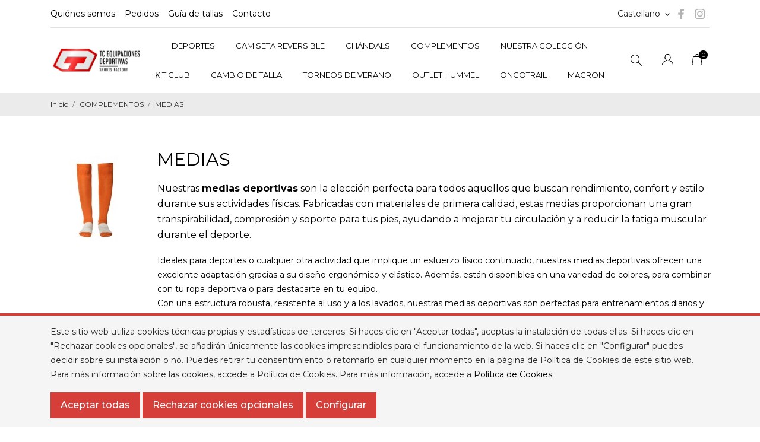

--- FILE ---
content_type: text/html; charset=utf-8
request_url: https://tcequipacions.cat/es/608-medias-de-futbol
body_size: 25430
content:
<!doctype html>
<html lang="es" data-vers="8.2.3">

  <head>
    
      
  <meta charset="utf-8">


  <meta http-equiv="x-ua-compatible" content="ie=edge">



  <title>MEDIAS DE FUTBOL</title>
  <meta name="description" content="">
  <meta name="keywords" content="">
        <link rel="canonical" href="https://tcequipacions.cat/es/608-medias-de-futbol">
  


  <meta name="viewport" content="width=device-width, initial-scale=1">



  <link rel="icon" type="image/vnd.microsoft.icon" href="https://tcequipacions.cat/img/favicon.ico?1680528024">
  <link rel="shortcut icon" type="image/x-icon" href="https://tcequipacions.cat/img/favicon.ico?1680528024">



  <link rel="preload" as="font" href="https://tcequipacions.cat/themes/skinlab/assets/css/570eb83859dc23dd0eec423a49e147fe.woff2" type="font/woff2" crossorigin>

  <link rel="stylesheet" href="//fonts.googleapis.com/css?family=Montserrat:300,400,500,600,700,900&amp;amp;subset=latin-ext,vietnamese" type="text/css" media="all">
  <link rel="stylesheet" href="https://tcequipacions.cat/themes/custom/assets/cache/theme-35e03568.css" type="text/css" media="all">




  

  <script type="text/javascript">
        var prestashop = {"cart":{"products":[],"totals":{"total":{"type":"total","label":"Total","amount":0,"value":"0,00\u00a0\u20ac"},"total_including_tax":{"type":"total","label":"Total (impuestos incl.)","amount":0,"value":"0,00\u00a0\u20ac"},"total_excluding_tax":{"type":"total","label":"Total (impuestos excl.)","amount":0,"value":"0,00\u00a0\u20ac"}},"subtotals":{"products":{"type":"products","label":"Subtotal","amount":0,"value":"0,00\u00a0\u20ac"},"discounts":null,"shipping":{"type":"shipping","label":"Entrega","amount":0,"value":""},"tax":null},"products_count":0,"summary_string":"0 art\u00edculos","vouchers":{"allowed":1,"added":[]},"discounts":[],"minimalPurchase":0,"minimalPurchaseRequired":""},"currency":{"id":1,"name":"Euro","iso_code":"EUR","iso_code_num":"978","sign":"\u20ac"},"customer":{"lastname":null,"firstname":null,"email":null,"birthday":null,"newsletter":null,"newsletter_date_add":null,"optin":null,"website":null,"company":null,"siret":null,"ape":null,"is_logged":false,"gender":{"type":null,"name":null},"addresses":[]},"country":{"id_zone":"1","id_currency":"0","call_prefix":"34","iso_code":"ES","active":"1","contains_states":"1","need_identification_number":"1","need_zip_code":"1","zip_code_format":"NNNNN","display_tax_label":"1","name":"Espa\u00f1a","id":6},"language":{"name":"Castellano","iso_code":"es","locale":"es-ES","language_code":"es","active":"1","is_rtl":"0","date_format_lite":"d\/m\/Y","date_format_full":"d\/m\/Y H:i:s","id":1},"page":{"title":"","canonical":"https:\/\/tcequipacions.cat\/es\/608-medias-de-futbol","meta":{"title":"MEDIAS DE FUTBOL","description":"","keywords":"","robots":"index"},"page_name":"category","body_classes":{"lang-es":true,"lang-rtl":false,"country-ES":true,"currency-EUR":true,"layout-full-width":true,"page-category":true,"tax-display-enabled":true,"page-customer-account":false,"category-id-608":true,"category-MEDIAS DE FUTBOL":true,"category-id-parent-605":true,"category-depth-level-3":true},"admin_notifications":[],"password-policy":{"feedbacks":{"0":"Muy d\u00e9bil","1":"D\u00e9bil","2":"Promedio","3":"Fuerte","4":"Muy fuerte","Straight rows of keys are easy to guess":"Una serie seguida de teclas de la misma fila es f\u00e1cil de adivinar","Short keyboard patterns are easy to guess":"Los patrones de teclado cortos son f\u00e1ciles de adivinar","Use a longer keyboard pattern with more turns":"Usa un patr\u00f3n de teclado m\u00e1s largo y con m\u00e1s giros","Repeats like \"aaa\" are easy to guess":"Las repeticiones como \u00abaaa\u00bb son f\u00e1ciles de adivinar","Repeats like \"abcabcabc\" are only slightly harder to guess than \"abc\"":"Las repeticiones como \"abcabcabc\" son solo un poco m\u00e1s dif\u00edciles de adivinar que \"abc\"","Sequences like abc or 6543 are easy to guess":"Las secuencias como \"abc\" o \"6543\" son f\u00e1ciles de adivinar","Recent years are easy to guess":"Los a\u00f1os recientes son f\u00e1ciles de adivinar","Dates are often easy to guess":"Las fechas suelen ser f\u00e1ciles de adivinar","This is a top-10 common password":"Esta es una de las 10 contrase\u00f1as m\u00e1s comunes","This is a top-100 common password":"Esta es una de las 100 contrase\u00f1as m\u00e1s comunes","This is a very common password":"Esta contrase\u00f1a es muy com\u00fan","This is similar to a commonly used password":"Esta contrase\u00f1a es similar a otras contrase\u00f1as muy usadas","A word by itself is easy to guess":"Una palabra que por s\u00ed misma es f\u00e1cil de adivinar","Names and surnames by themselves are easy to guess":"Los nombres y apellidos completos son f\u00e1ciles de adivinar","Common names and surnames are easy to guess":"Los nombres comunes y los apellidos son f\u00e1ciles de adivinar","Use a few words, avoid common phrases":"Usa varias palabras, evita frases comunes","No need for symbols, digits, or uppercase letters":"No se necesitan s\u00edmbolos, d\u00edgitos o letras may\u00fasculas","Avoid repeated words and characters":"Evita repetir palabras y caracteres","Avoid sequences":"Evita secuencias","Avoid recent years":"Evita a\u00f1os recientes","Avoid years that are associated with you":"Evita a\u00f1os que puedan asociarse contigo","Avoid dates and years that are associated with you":"Evita a\u00f1os y fechas que puedan asociarse contigo","Capitalization doesn't help very much":"Las may\u00fasculas no ayudan mucho","All-uppercase is almost as easy to guess as all-lowercase":"Todo en may\u00fasculas es casi tan f\u00e1cil de adivinar como en min\u00fasculas","Reversed words aren't much harder to guess":"Las palabras invertidas no son mucho m\u00e1s dif\u00edciles de adivinar","Predictable substitutions like '@' instead of 'a' don't help very much":"Las sustituciones predecibles como usar \"@\" en lugar de \"a\" no ayudan mucho","Add another word or two. Uncommon words are better.":"A\u00f1ade una o dos palabras m\u00e1s. Es mejor usar palabras poco habituales."}}},"shop":{"name":"TC EQUIPACIONS ESPORTIVES","logo":"https:\/\/tcequipacions.cat\/img\/logo-1680528024.jpg","stores_icon":"https:\/\/tcequipacions.cat\/img\/logo_stores.png","favicon":"https:\/\/tcequipacions.cat\/img\/favicon.ico"},"core_js_public_path":"\/themes\/","urls":{"base_url":"https:\/\/tcequipacions.cat\/","current_url":"https:\/\/tcequipacions.cat\/es\/608-medias-de-futbol","shop_domain_url":"https:\/\/tcequipacions.cat","img_ps_url":"https:\/\/tcequipacions.cat\/img\/","img_cat_url":"https:\/\/tcequipacions.cat\/img\/c\/","img_lang_url":"https:\/\/tcequipacions.cat\/img\/l\/","img_prod_url":"https:\/\/tcequipacions.cat\/img\/p\/","img_manu_url":"https:\/\/tcequipacions.cat\/img\/m\/","img_sup_url":"https:\/\/tcequipacions.cat\/img\/su\/","img_ship_url":"https:\/\/tcequipacions.cat\/img\/s\/","img_store_url":"https:\/\/tcequipacions.cat\/img\/st\/","img_col_url":"https:\/\/tcequipacions.cat\/img\/co\/","img_url":"https:\/\/tcequipacions.cat\/themes\/skinlab\/assets\/img\/","css_url":"https:\/\/tcequipacions.cat\/themes\/skinlab\/assets\/css\/","js_url":"https:\/\/tcequipacions.cat\/themes\/skinlab\/assets\/js\/","pic_url":"https:\/\/tcequipacions.cat\/upload\/","theme_assets":"https:\/\/tcequipacions.cat\/themes\/skinlab\/assets\/","theme_dir":"https:\/\/tcequipacions.cat\/themes\/custom\/","child_theme_assets":"https:\/\/tcequipacions.cat\/themes\/custom\/assets\/","child_img_url":"https:\/\/tcequipacions.cat\/themes\/custom\/assets\/img\/","child_css_url":"https:\/\/tcequipacions.cat\/themes\/custom\/assets\/css\/","child_js_url":"https:\/\/tcequipacions.cat\/themes\/custom\/assets\/js\/","pages":{"address":"https:\/\/tcequipacions.cat\/es\/direccion","addresses":"https:\/\/tcequipacions.cat\/es\/direcciones","authentication":"https:\/\/tcequipacions.cat\/es\/iniciar-sesion","manufacturer":"https:\/\/tcequipacions.cat\/es\/marcas","cart":"https:\/\/tcequipacions.cat\/es\/carrito","category":"https:\/\/tcequipacions.cat\/es\/index.php?controller=category","cms":"https:\/\/tcequipacions.cat\/es\/index.php?controller=cms","contact":"https:\/\/tcequipacions.cat\/es\/contacto","discount":"https:\/\/tcequipacions.cat\/es\/descuento","guest_tracking":"https:\/\/tcequipacions.cat\/es\/seguimiento-pedido-invitado","history":"https:\/\/tcequipacions.cat\/es\/historial-compra","identity":"https:\/\/tcequipacions.cat\/es\/datos-personales","index":"https:\/\/tcequipacions.cat\/es\/","my_account":"https:\/\/tcequipacions.cat\/es\/mi-cuenta","order_confirmation":"https:\/\/tcequipacions.cat\/es\/confirmacion-pedido","order_detail":"https:\/\/tcequipacions.cat\/es\/index.php?controller=order-detail","order_follow":"https:\/\/tcequipacions.cat\/es\/seguimiento-pedido","order":"https:\/\/tcequipacions.cat\/es\/pedido","order_return":"https:\/\/tcequipacions.cat\/es\/index.php?controller=order-return","order_slip":"https:\/\/tcequipacions.cat\/es\/facturas-abono","pagenotfound":"https:\/\/tcequipacions.cat\/es\/pagina-no-encontrada","password":"https:\/\/tcequipacions.cat\/es\/recuperar-contrase\u00f1a","pdf_invoice":"https:\/\/tcequipacions.cat\/es\/index.php?controller=pdf-invoice","pdf_order_return":"https:\/\/tcequipacions.cat\/es\/index.php?controller=pdf-order-return","pdf_order_slip":"https:\/\/tcequipacions.cat\/es\/index.php?controller=pdf-order-slip","prices_drop":"https:\/\/tcequipacions.cat\/es\/productos-rebajados","product":"https:\/\/tcequipacions.cat\/es\/index.php?controller=product","registration":"https:\/\/tcequipacions.cat\/es\/index.php?controller=registration","search":"https:\/\/tcequipacions.cat\/es\/busqueda","sitemap":"https:\/\/tcequipacions.cat\/es\/mapa del sitio","stores":"https:\/\/tcequipacions.cat\/es\/tiendas","supplier":"https:\/\/tcequipacions.cat\/es\/proveedor","new_products":"https:\/\/tcequipacions.cat\/es\/novedades","brands":"https:\/\/tcequipacions.cat\/es\/marcas","register":"https:\/\/tcequipacions.cat\/es\/index.php?controller=registration","order_login":"https:\/\/tcequipacions.cat\/es\/pedido?login=1"},"alternative_langs":{"es":"https:\/\/tcequipacions.cat\/es\/608-medias-de-futbol","ca-es":"https:\/\/tcequipacions.cat\/ca\/608-mitges-de-futbol"},"actions":{"logout":"https:\/\/tcequipacions.cat\/es\/?mylogout="},"no_picture_image":{"bySize":{"attributes_default":{"url":"https:\/\/tcequipacions.cat\/img\/p\/es-default-attributes_default.jpg","width":50,"height":50},"slider_photo":{"url":"https:\/\/tcequipacions.cat\/img\/p\/es-default-slider_photo.jpg","width":95,"height":95},"small_default":{"url":"https:\/\/tcequipacions.cat\/img\/p\/es-default-small_default.jpg","width":98,"height":98},"cart_default":{"url":"https:\/\/tcequipacions.cat\/img\/p\/es-default-cart_default.jpg","width":120,"height":120},"menu_default":{"url":"https:\/\/tcequipacions.cat\/img\/p\/es-default-menu_default.jpg","width":180,"height":180},"catalog_small":{"url":"https:\/\/tcequipacions.cat\/img\/p\/es-default-catalog_small.jpg","width":184,"height":184},"home_default":{"url":"https:\/\/tcequipacions.cat\/img\/p\/es-default-home_default.jpg","width":255,"height":255},"catalog_large":{"url":"https:\/\/tcequipacions.cat\/img\/p\/es-default-catalog_large.jpg","width":398,"height":398},"medium_default":{"url":"https:\/\/tcequipacions.cat\/img\/p\/es-default-medium_default.jpg","width":452,"height":452},"large_default":{"url":"https:\/\/tcequipacions.cat\/img\/p\/es-default-large_default.jpg","width":540,"height":540},"product_zoom":{"url":"https:\/\/tcequipacions.cat\/img\/p\/es-default-product_zoom.jpg","width":800,"height":800}},"small":{"url":"https:\/\/tcequipacions.cat\/img\/p\/es-default-attributes_default.jpg","width":50,"height":50},"medium":{"url":"https:\/\/tcequipacions.cat\/img\/p\/es-default-catalog_small.jpg","width":184,"height":184},"large":{"url":"https:\/\/tcequipacions.cat\/img\/p\/es-default-product_zoom.jpg","width":800,"height":800},"legend":""}},"configuration":{"display_taxes_label":true,"display_prices_tax_incl":true,"is_catalog":false,"show_prices":true,"opt_in":{"partner":true},"quantity_discount":{"type":"discount","label":"Descuento unitario"},"voucher_enabled":1,"return_enabled":0},"field_required":[],"breadcrumb":{"links":[{"title":"Inicio","url":"https:\/\/tcequipacions.cat\/es\/"},{"title":"KIT CLUB","url":"https:\/\/tcequipacions.cat\/es\/605-kit-club"},{"title":"MEDIAS DE FUTBOL","url":"https:\/\/tcequipacions.cat\/es\/608-medias-de-futbol"}],"count":3},"link":{"protocol_link":"https:\/\/","protocol_content":"https:\/\/"},"time":1769907481,"static_token":"b98457b474a28438737842689774f419","token":"c00326eac6c46f623dccfeb2c735ced4","debug":false};
      </script>



  <script>
	var an_productattributes = {
		controller: "https://tcequipacions.cat/es/module/an_productattributes/ajax",
		config: JSON.parse('{\"type_view\":\"None\",\"color_type_view\":\"color\",\"display_add_to_cart\":\"0\",\"display_quantity\":\"1\",\"display_labels\":\"0\",\"product_miniature\":\".js-product-miniature\",\"thumbnail_container\":\".thumbnail-container\",\"price\":\".price\",\"regular_price\":\".regular-price\",\"product_price_and_shipping\":\".product-price-and-shipping\",\"separator\":\" \\/ \",\"background_sold_out\":\"#ffc427\",\"color_sold_out\":\"#ffffff\",\"background_sale\":\"#e53d60\",\"color_sale\":\"#ffffff\",\"display_prices\":\"1\",\"text_out_of_stock\":false,\"txt_out_of_stock\":false}'),
		loader: '<div class="anpa-loader js-anpa-loader"><div class="anpa-loader-bg" data-js-loader-bg=""></div><div class="anpa-loader-spinner" data-js-loader-spinner=""><svg xmlns="http://www.w3.org/2000/svg" xmlns:xlink="http://www.w3.org/1999/xlink" style="margin: auto; background-image: none; display: block; shape-rendering: auto; animation-play-state: running; animation-delay: 0s; background-position: initial initial; background-repeat: initial initial;" width="254px" height="254px" viewBox="0 0 100 100" preserveAspectRatio="xMidYMid"><path fill="none" stroke="#1d0e0b" stroke-width="3" stroke-dasharray="42.76482137044271 42.76482137044271" d="M24.3 30C11.4 30 5 43.3 5 50s6.4 20 19.3 20c19.3 0 32.1-40 51.4-40 C88.6 30 95 43.3 95 50s-6.4 20-19.3 20C56.4 70 43.6 30 24.3 30z" stroke-linecap="round" style="transform: scale(0.22); transform-origin: 50px 50px; animation-play-state: running; animation-delay: 0s;"> <animate attributeName="stroke-dashoffset" repeatCount="indefinite" dur="1s" keyTimes="0;1" values="0;256.58892822265625" style="animation-play-state: running; animation-delay: 0s;"></animate></path></svg></div></div>',
	}
</script><script async src="https://www.googletagmanager.com/gtag/js?id=G-PJ3N8BGQYS"></script>
<script>
  window.dataLayer = window.dataLayer || [];
  function gtag(){dataLayer.push(arguments);}
  gtag('js', new Date());
  gtag(
    'config',
    'G-PJ3N8BGQYS',
    {
      'debug_mode':false
                      }
  );
</script>

<script type="text/javascript">
    function blockGoogleAnalytics() {
        // block Google Analytics setted previously
        window['ga-disable-G-PJ3N8BGQYS'] = true;
    }

    function startGoogleAnalytics() {
        // start Google Analytics blocked previously
        window['ga-disable-G-PJ3N8BGQYS'] = false;
            gtag('event', 'page_view', {
            'send_to': 'G-PJ3N8BGQYS',
        });
        }
</script>


<script type="text/javascript">
    // Script to add variables and functions needes to use custom cookies
    function startCustomStatsCookies(start_previously_blocked_cookies) {
        if (start_previously_blocked_cookies) {
            startGoogleAnalytics();
        }
    }

    function startCustomThirdPartyCookies(start_previously_blocked_cookies) {
        // Custom third-party Cookies are not installed, then do nothing
        if (start_previously_blocked_cookies) {
            // Custom third-party Cookies are not previosuly blocked, then do nothing
        }
    }
</script>


<script type="text/javascript">
    baseDir = '/';
    cookies_stats_activated = 1;
    cookies_stats_accepted = 0;
    cookies_third_party_activated = 0;
    cookies_third_party_accepted = 0;

    if (cookies_stats_activated) {
        if (cookies_stats_accepted) {
            startCustomStatsCookies(false);
        } else {
            blockGoogleAnalytics();
        }
    }

    if (cookies_third_party_activated) {
        if (cookies_third_party_accepted) {
            startCustomThirdPartyCookies(false);
        }
    }
</script>




    
  </head>

  <body id="category" class=" lang-es country-es currency-eur layout-full-width page-category tax-display-enabled category-id-608 category-medias-de-futbol category-id-parent-605 category-depth-level-3  mCustomScrollbar"   >

    
      
    

    <main>
      
              

      <header id="header" class="header1">
        
          
   
   
     <div class="header-banner">
       
     </div>
   


   
     <nav class="header-nav tablet-h" >
       <div class="container">
           <div>
             <div class="hidden-md-down header-nav-inside">
               <div class="col-md-6 col-xs-12 left-nav">
                 <div class="col-md-6 links">
  <div class="row">
      <div class="col-md-6 wrapper">
      <p class="h3 hidden-sm-down">Enlaces</p>
            <div class="title clearfix hidden-md-up" data-target="#footer_sub_menu_7171" data-toggle="collapse">
        <span class="h3">Enlaces</span>
        <span class="float-xs-right">
          <span class="navbar-toggler collapse-icons">
            <i class="material-icons add">&#xE313;</i>
            <i class="material-icons remove">&#xE316;</i>
          </span>
        </span>
      </div>
      <ul id="footer_sub_menu_7171" class="collapse">
                  <li>
            <a
                id="link-cms-page-4-5"
                class="cms-page-link"
                href="https://tcequipacions.cat/es/content/4-quienes-somos"
                title="Averigüe más sobre nosotros"
                            >
              Quiénes somos
            </a>
          </li>
                  <li>
            <a
                id="link-cms-page-9-5"
                class="cms-page-link"
                href="https://tcequipacions.cat/es/content/9-pedidos"
                title="Pedidos"
                            >
              Pedidos
            </a>
          </li>
                  <li>
            <a
                id="link-cms-page-10-5"
                class="cms-page-link"
                href="https://tcequipacions.cat/es/content/10-guia-de-tallas"
                title="Guía de tallas"
                            >
              Guía de tallas
            </a>
          </li>
                  <li>
            <a
                id="link-static-page-contact-5"
                class="cms-page-link"
                href="https://tcequipacions.cat/es/contacto"
                title=""
                            >
              Contacto
            </a>
          </li>
              </ul>
    </div>
    </div>
</div>

                 
               </div>
               <div class="col-md-6 right-nav">
                   <div id="_desktop_language_selector" class="lang_and_сr">
  <div class="language-selector-wrapper">
    <span id="language-selector-label" class="
     lang_and_сr_label">Idioma: </span>
    <div class="language-selector dropdown js-dropdown">
      <button data-toggle="dropdown" class="
                          hidden-md-down
                   btn-unstyle" aria-haspopup="true" aria-expanded="false" aria-label="Selector de idioma">
        <span class="expand-more">Castellano</span>
        <i class="material-icons expand-more">keyboard_arrow_down</i>
      </button>
      <ul class="dropdown-menu
                          hidden-md-down
                  " aria-labelledby="language-selector-label">
                  <li  class="current" >
            <a href="https://tcequipacions.cat/es/608-medias-de-futbol" class="dropdown-item">Castellano</a>
          </li>
                  <li >
            <a href="https://tcequipacions.cat/ca/608-mitges-de-futbol" class="dropdown-item">Català</a>
          </li>
              </ul>
      <select class="link
        }
            hidden-lg-up
                " aria-labelledby="language-selector-label">
                  <option value="https://tcequipacions.cat/es/608-medias-de-futbol" selected="selected">Castellano</option>
                  <option value="https://tcequipacions.cat/ca/608-mitges-de-futbol">Català</option>
              </select>
    </div>
    <div class="mobile_item_wrapper
                  hidden-lg-up
                ">
          <span>Castellano</span>
          <span class="mobile-toggler">
            <svg
            xmlns="http://www.w3.org/2000/svg"
            xmlns:xlink="http://www.w3.org/1999/xlink"
            width="4px" height="7px">
            <path fill-rule="evenodd"  fill="rgb(0, 0, 0)"
              d="M3.930,3.339 L0.728,0.070 C0.683,0.023 0.630,-0.000 0.570,-0.000 C0.511,-0.000 0.458,0.023 0.412,0.070 L0.069,0.421 C0.023,0.468 -0.000,0.521 -0.000,0.582 C-0.000,0.643 0.023,0.697 0.069,0.743 L2.769,3.500 L0.069,6.256 C0.023,6.303 -0.000,6.357 -0.000,6.418 C-0.000,6.479 0.023,6.532 0.069,6.579 L0.412,6.930 C0.458,6.977 0.511,7.000 0.570,7.000 C0.630,7.000 0.683,6.976 0.728,6.930 L3.930,3.661 C3.976,3.615 3.999,3.561 3.999,3.500 C3.999,3.439 3.976,3.385 3.930,3.339 Z"/>
            </svg>
          </span>
        </div>
        <div class="adropdown-mobile">
                         <a href="https://tcequipacions.cat/es/608-medias-de-futbol" class="">Castellano</a>
                       <a href="https://tcequipacions.cat/ca/608-mitges-de-futbol" class="">Català</a>
                  </div>
  </div>
</div>

  <div class="block-social">
    <ul>
              <li class="facebook">
          <a href="https://www.facebook.com/tcequipacions" target="_blank">
                <span class="anicon">
                                         <svg
                       xmlns="http://www.w3.org/2000/svg"
                       xmlns:xlink="http://www.w3.org/1999/xlink"
                       width="11px" height="17px">
                      <path fill-rule="evenodd"  fill="rgb(67, 100, 168)"
                       d="M10.322,0.602 C9.250,0.390 8.241,0.014 7.115,0.014 C3.871,0.014 2.974,1.688 2.974,4.354 L2.974,6.541 L0.336,6.541 L0.336,9.816 L2.974,9.816 L2.974,17.007 L6.281,17.007 L6.281,9.816 L9.167,9.816 L9.698,6.541 L6.281,6.541 L6.281,4.780 C6.281,3.927 6.620,3.394 7.884,3.394 C8.352,3.394 9.094,3.474 9.643,3.581 L10.322,0.602 Z"/>
                      </svg>
                                  </span>
                <span class="block-social-label">Facebook</span>
              </a>
        </li>
              <li class="instagram">
          <a href="https://www.instagram.com/tcequipacionsesportives/" target="_blank">
                <span class="anicon">
                                         <svg
                       xmlns="http://www.w3.org/2000/svg"
                       xmlns:xlink="http://www.w3.org/1999/xlink"
                       width="18px" height="17px">
                      <defs>
                      <linearGradient id="PSgrad_0" x1="0%" x2="54.464%" y1="83.867%" y2="0%">
                        <stop offset="0%" stop-color="rgb(247,186,0)" stop-opacity="1" />
                        <stop offset="50%" stop-color="rgb(212,32,79)" stop-opacity="1" />
                        <stop offset="100%" stop-color="rgb(118,53,171)" stop-opacity="1" />
                      </linearGradient>
                      </defs>
                      <path fill-rule="evenodd"  fill="rgb(0, 0, 0)"
                       d="M12.429,17.000 L5.310,17.000 C2.589,17.000 0.375,14.788 0.375,12.070 L0.375,4.960 C0.375,2.242 2.589,0.031 5.310,0.031 L12.429,0.031 C15.151,0.031 17.365,2.242 17.365,4.960 L17.365,12.071 C17.365,14.788 15.151,17.000 12.429,17.000 ZM16.037,4.960 C16.037,2.973 14.419,1.357 12.429,1.357 L5.310,1.357 C3.321,1.357 1.702,2.973 1.702,4.960 L1.702,12.071 C1.702,14.058 3.321,15.674 5.310,15.674 L12.429,15.674 C14.419,15.674 16.037,14.058 16.037,12.070 L16.037,4.960 ZM13.515,4.539 C13.149,4.539 12.852,4.242 12.852,3.876 C12.852,3.509 13.149,3.213 13.515,3.213 C13.882,3.213 14.179,3.509 14.179,3.876 C14.179,4.242 13.882,4.539 13.515,4.539 ZM8.870,13.089 C6.345,13.089 4.290,11.038 4.290,8.515 C4.290,5.994 6.345,3.942 8.870,3.942 C11.395,3.942 13.449,5.994 13.449,8.515 C13.449,11.038 11.395,13.089 8.870,13.089 ZM8.870,5.267 C7.076,5.267 5.618,6.724 5.618,8.515 C5.618,10.307 7.076,11.763 8.870,11.763 C10.663,11.763 12.122,10.307 12.122,8.515 C12.122,6.724 10.663,5.267 8.870,5.267 Z"/>
                      <path fill="url(#PSgrad_0)"
                       d="M12.429,17.000 L5.310,17.000 C2.589,17.000 0.375,14.788 0.375,12.070 L0.375,4.960 C0.375,2.242 2.589,0.031 5.310,0.031 L12.429,0.031 C15.151,0.031 17.365,2.242 17.365,4.960 L17.365,12.071 C17.365,14.788 15.151,17.000 12.429,17.000 ZM16.037,4.960 C16.037,2.973 14.419,1.357 12.429,1.357 L5.310,1.357 C3.321,1.357 1.702,2.973 1.702,4.960 L1.702,12.071 C1.702,14.058 3.321,15.674 5.310,15.674 L12.429,15.674 C14.419,15.674 16.037,14.058 16.037,12.070 L16.037,4.960 ZM13.515,4.539 C13.149,4.539 12.852,4.242 12.852,3.876 C12.852,3.509 13.149,3.213 13.515,3.213 C13.882,3.213 14.179,3.509 14.179,3.876 C14.179,4.242 13.882,4.539 13.515,4.539 ZM8.870,13.089 C6.345,13.089 4.290,11.038 4.290,8.515 C4.290,5.994 6.345,3.942 8.870,3.942 C11.395,3.942 13.449,5.994 13.449,8.515 C13.449,11.038 11.395,13.089 8.870,13.089 ZM8.870,5.267 C7.076,5.267 5.618,6.724 5.618,8.515 C5.618,10.307 7.076,11.763 8.870,11.763 C10.663,11.763 12.122,10.307 12.122,8.515 C12.122,6.724 10.663,5.267 8.870,5.267 Z"/>
                      </svg>
                                  </span>
                <span class="block-social-label">Instagram</span>
              </a>
        </li>
          </ul>
  </div>


               </div>
             </div>
             <div class="hidden-lg-up text-sm-center mobile">
                <div class="mobile-header">
                   <div class="float-xs-left" id="menu-icon">
                      <svg id="Layer_1" data-name="Layer 1" xmlns="http://www.w3.org/2000/svg" viewBox="0 0 25 13"><title>burger</title><path d="M.78,1.62H24.22A.79.79,0,0,0,25,.81.79.79,0,0,0,24.22,0H.78A.79.79,0,0,0,0,.81.79.79,0,0,0,.78,1.62ZM24.22,5.69H.78a.81.81,0,0,0,0,1.62H24.22a.81.81,0,0,0,0-1.62Zm0,5.69H8.59a.81.81,0,0,0,0,1.62H24.22a.81.81,0,0,0,0-1.62Z" transform="translate(0 0)"/></svg>
                   </div>
                   <div class="float-xs-right" id="_mobile_cart"></div>
                   <div class="top-logo" id="_mobile_logo"></div>
                   </div>
               <div class="mobile-header-holder"></div>
               <div class="clearfix"></div>
             </div>
           </div>
       </div>
     </nav>
   

   
     <div class="header-top tablet-h" data-mobilemenu='992'>
            <div class="container">
         <div class="header-top-wrapper">
         <div class="hidden-md-down vertical-center" id="_desktop_logo">
    <a href="https://tcequipacions.cat/">
					<img class="logo img-responsive" src="https://tcequipacions.cat/img/logo-1680528024.jpg" width="auto" height="auto" alt="TC EQUIPACIONS ESPORTIVES">
			</a>
</div>

           <div class="header-center position-static">
            <div class="vertical-center header-top-nav">
              <div class="amega-menu hidden-md-down">
<div id="amegamenu" class="">
  <div class="fixed-menu-container">
  <div class="hidden-md-down vertical-center" id="_desktop_logo">
    <a href="https://tcequipacions.cat/">
					<img class="logo img-responsive" src="https://tcequipacions.cat/img/logo-1680528024.jpg" width="auto" height="auto" alt="TC EQUIPACIONS ESPORTIVES">
			</a>
</div>
  <ul class="anav-top">
    <li class="amenu-item mm-1 plex">
    <a href="https://tcequipacions.cat/es/208-deportes" class="amenu-link">      DEPORTES
          </a>
        <span class="mobile-toggle-plus"><i class="caret-down-icon"></i></span>
    <div class="adropdown adropdown-1" >
      
      <div class="dropdown-bgimage" ></div>
      
           
            <div class="dropdown-content acontent-1 dd-10">
		                            <div class="categories-grid">
                      	
						<div class="category-item level-1">
							<p class="h5 category-title"><a href="https://tcequipacions.cat/es/451-baloncesto" title="BALONCESTO">BALONCESTO</a></p>
							
						</div>
					
						<div class="category-item level-1">
							<p class="h5 category-title"><a href="https://tcequipacions.cat/es/213-futbol-handbol" title="FUTBOL - HANDBOL">FUTBOL - HANDBOL</a></p>
							
						</div>
					
						<div class="category-item level-1">
							<p class="h5 category-title"><a href="https://tcequipacions.cat/es/214-hoquei" title="HOQUEI">HOQUEI</a></p>
							
						</div>
					
						<div class="category-item level-1">
							<p class="h5 category-title"><a href="https://tcequipacions.cat/es/458-rugbi" title="RUGBI">RUGBI</a></p>
							
						</div>
					
						<div class="category-item level-1">
							<p class="h5 category-title"><a href="https://tcequipacions.cat/es/863-running-atletisme" title="RUNNING - ATLETISME">RUNNING - ATLETISME</a></p>
							
						</div>
					
						<div class="category-item level-1">
							<p class="h5 category-title"><a href="https://tcequipacions.cat/es/2158-patinaje" title="PATINAJE">PATINAJE</a></p>
							
						</div>
					
						<div class="category-item level-1">
							<p class="h5 category-title"><a href="https://tcequipacions.cat/es/459-tenis-padel" title="TENIS -  PADEL">TENIS -  PADEL</a></p>
							
						</div>
					
						<div class="category-item level-1">
							<p class="h5 category-title"><a href="https://tcequipacions.cat/es/513-balonmano-voley-playa" title="BALONMANO - VOLEY PLAYA">BALONMANO - VOLEY PLAYA</a></p>
							
						</div>
					
						<div class="category-item level-1">
							<p class="h5 category-title"><a href="https://tcequipacions.cat/es/865-ultimate-frisbee" title="ULTIMATE FRISBEE">ULTIMATE FRISBEE</a></p>
							
						</div>
					
          </div>
          
              </div>
                </div>
      </li>
    <li class="amenu-item mm-23 ">
    <a href="https://tcequipacions.cat/es/2605-samarreta-reversible" class="amenu-link">      CAMISETA REVERSIBLE
          </a>
      </li>
    <li class="amenu-item mm-2 plex">
    <a href="https://tcequipacions.cat/es/209-xandalls" class="amenu-link">      CHÁNDALS
          </a>
        <span class="mobile-toggle-plus"><i class="caret-down-icon"></i></span>
    <div class="adropdown adropdown-1" >
      
      <div class="dropdown-bgimage" ></div>
      
           
            <div class="dropdown-content acontent-1 dd-7">
		                            <div class="categories-grid">
                      	
						<div class="category-item level-1">
							<p class="h5 category-title"><a href="https://tcequipacions.cat/es/209-chandals" title="CHANDALS">CHANDALS</a></p>
							
						</div>
					
          </div>
          
              </div>
                </div>
      </li>
    <li class="amenu-item mm-3 plex">
    <a href="https://tcequipacions.cat/es/210-complements" class="amenu-link">      COMPLEMENTOS
          </a>
        <span class="mobile-toggle-plus"><i class="caret-down-icon"></i></span>
    <div class="adropdown adropdown-1" >
      
      <div class="dropdown-bgimage" ></div>
      
           
            <div class="dropdown-content acontent-1 dd-3">
		                            <div class="categories-grid">
                      	
						<div class="category-item level-1">
							<p class="h5 category-title"><a href="https://tcequipacions.cat/es/221-camisetas-tecnicas-basicas" title="CAMISETAS TÉCNICAS BÁSICAS">CAMISETAS TÉCNICAS BÁSICAS</a></p>
							
						</div>
					
						<div class="category-item level-1">
							<p class="h5 category-title"><a href="https://tcequipacions.cat/es/2445-camiseta-de-baloncesto" title="CAMISETA DE BALONCESTO">CAMISETA DE BALONCESTO</a></p>
							
						</div>
					
						<div class="category-item level-1">
							<p class="h5 category-title"><a href="https://tcequipacions.cat/es/321-pantalones-tecnicos" title="PANTALONES TÉCNICOS">PANTALONES TÉCNICOS</a></p>
							
						</div>
					
						<div class="category-item level-1">
							<p class="h5 category-title"><a href="https://tcequipacions.cat/es/322-medias" title="MEDIAS">MEDIAS</a></p>
							
						</div>
					
						<div class="category-item level-1">
							<p class="h5 category-title"><a href="https://tcequipacions.cat/es/320-bolsas" title="BOLSAS">BOLSAS</a></p>
							
						</div>
					
						<div class="category-item level-1">
							<p class="h5 category-title"><a href="https://tcequipacions.cat/es/329-guantes-de-portero" title="GUANTES DE PORTERO">GUANTES DE PORTERO</a></p>
							
						</div>
					
						<div class="category-item level-1">
							<p class="h5 category-title"><a href="https://tcequipacions.cat/es/324-sudaderas-training" title="SUDADERAS TRAINING">SUDADERAS TRAINING</a></p>
							
						</div>
					
						<div class="category-item level-1">
							<p class="h5 category-title"><a href="https://tcequipacions.cat/es/328-camisetas-termicas" title="CAMISETAS TÉRMICAS">CAMISETAS TÉRMICAS</a></p>
							
						</div>
					
						<div class="category-item level-1">
							<p class="h5 category-title"><a href="https://tcequipacions.cat/es/326-toallas" title="TOALLAS">TOALLAS</a></p>
							
						</div>
					
						<div class="category-item level-1">
							<p class="h5 category-title"><a href="https://tcequipacions.cat/es/331-polos" title="POLOS">POLOS</a></p>
							
						</div>
					
						<div class="category-item level-1">
							<p class="h5 category-title"><a href="https://tcequipacions.cat/es/925-camisetas-reversibles" title="CAMISETAS REVERSIBLES">CAMISETAS REVERSIBLES</a></p>
							
						</div>
					
						<div class="category-item level-1">
							<p class="h5 category-title"><a href="https://tcequipacions.cat/es/1268-anorak" title="ANORAK">ANORAK</a></p>
							
						</div>
					
						<div class="category-item level-1">
							<p class="h5 category-title"><a href="https://tcequipacions.cat/es/2450-balones" title="BALONES">BALONES</a></p>
							
						</div>
					
						<div class="category-item level-1">
							<p class="h5 category-title"><a href="https://tcequipacions.cat/es/2582-sudadera-con-capucha" title="SUDADERA CON CAPUCHA">SUDADERA CON CAPUCHA</a></p>
							
						</div>
					
          </div>
          
              </div>
                </div>
      </li>
    <li class="amenu-item mm-4 plex">
    <a href=" https://tcequipacions.cat/es/211-nuestra-coleccion" class="amenu-link">      NUESTRA COLECCIÓN
          </a>
        <span class="mobile-toggle-plus"><i class="caret-down-icon"></i></span>
    <div class="adropdown adropdown-1" >
      
      <div class="dropdown-bgimage" ></div>
      
           
            <div class="dropdown-content acontent-1 dd-8">
		                            <div class="categories-grid">
                      	
						<div class="category-item level-1">
							<p class="h5 category-title"><a href="https://tcequipacions.cat/es/296-futbol-hoquei-balonmano" title="FUTBOL - HOQUEI - BALONMANO">FUTBOL - HOQUEI - BALONMANO</a></p>
							
						</div>
					
						<div class="category-item level-1">
							<p class="h5 category-title"><a href="https://tcequipacions.cat/es/582-baloncesto" title="BALONCESTO">BALONCESTO</a></p>
							
						</div>
					
						<div class="category-item level-1">
							<p class="h5 category-title"><a href="https://tcequipacions.cat/es/583-running" title="RUNNING">RUNNING</a></p>
							
						</div>
					
						<div class="category-item level-1">
							<p class="h5 category-title"><a href="https://tcequipacions.cat/es/2087-dissenys-a-clients" title="NUESTRAS CREACIONES">NUESTRAS CREACIONES</a></p>
							
						</div>
					
          </div>
          
              </div>
                </div>
      </li>
    <li class="amenu-item mm-6 plex">
    <a href="https://tcequipacions.cat/es/605-kit-club" class="amenu-link">      KIT CLUB
          </a>
        <span class="mobile-toggle-plus"><i class="caret-down-icon"></i></span>
    <div class="adropdown adropdown-1" >
      
      <div class="dropdown-bgimage" ></div>
      
           
            <div class="dropdown-content acontent-1 dd-15">
		                            <div class="categories-grid">
                      	
						<div class="category-item level-1">
							<p class="h5 category-title"><a href="https://tcequipacions.cat/es/858-camiseta-tecnica" title="CAMISETA TÉCNICA">CAMISETA TÉCNICA</a></p>
							
						</div>
					
						<div class="category-item level-1">
							<p class="h5 category-title"><a href="https://tcequipacions.cat/es/607-pantalon-tecnico-drt" title="PANTALÓN TÉCNICO DRT">PANTALÓN TÉCNICO DRT</a></p>
							
						</div>
					
						<div class="category-item level-1">
							<p class="h5 category-title"><a href="https://tcequipacions.cat/es/608-medias-de-futbol" title="MEDIAS DE FUTBOL">MEDIAS DE FUTBOL</a></p>
							
						</div>
					
						<div class="category-item level-1">
							<p class="h5 category-title"><a href="https://tcequipacions.cat/es/609-camiseta-termica" title="CAMISETA TÉRMICA">CAMISETA TÉRMICA</a></p>
							
						</div>
					
						<div class="category-item level-1">
							<p class="h5 category-title"><a href="https://tcequipacions.cat/es/610-sudadera-training" title="SUDADERA TRAINING">SUDADERA TRAINING</a></p>
							
						</div>
					
						<div class="category-item level-1">
							<p class="h5 category-title"><a href="https://tcequipacions.cat/es/611-camiseta-de-juego" title="CAMISETA DE JUEGO">CAMISETA DE JUEGO</a></p>
							
						</div>
					
						<div class="category-item level-1">
							<p class="h5 category-title"><a href="https://tcequipacions.cat/es/612-chandal" title="CHÁNDAL">CHÁNDAL</a></p>
							
						</div>
					
						<div class="category-item level-1">
							<p class="h5 category-title"><a href="https://tcequipacions.cat/es/613-mochila" title="MOCHILA">MOCHILA</a></p>
							
						</div>
					
						<div class="category-item level-1">
							<p class="h5 category-title"><a href="https://tcequipacions.cat/es/615-anorac" title="ANORAC">ANORAC</a></p>
							
						</div>
					
          </div>
          
              </div>
                </div>
      </li>
    <li class="amenu-item mm-15 plex">
    <a href="https://tcequipacions.cat/es/857-canvi-de-talla" class="amenu-link">      CAMBIO DE TALLA
          </a>
        <span class="mobile-toggle-plus"><i class="caret-down-icon"></i></span>
    <div class="adropdown adropdown-1" >
      
      <div class="dropdown-bgimage" ></div>
      
           
            <div class="dropdown-content acontent-1 dd-14">
		                            <div class="categories-grid">
                      	
						<div class="category-item level-1">
							<p class="h5 category-title"><a href="https://tcequipacions.cat/es/857-cambio-de-talla" title="CAMBIO DE TALLA">CAMBIO DE TALLA</a></p>
							
						</div>
					
          </div>
          
              </div>
                </div>
      </li>
    <li class="amenu-item mm-16 ">
    <a href="https://tcequipacions.cat/es/1123-equipaciones-verano" class="amenu-link">      TORNEOS DE VERANO
          </a>
      </li>
    <li class="amenu-item mm-18 ">
    <a href="https://tcequipacions.cat/ca/2037-outlet-hummel" class="amenu-link">      OUTLET HUMMEL
          </a>
      </li>
    <li class="amenu-item mm-19 ">
    <a href="https://tcequipacions.cat/es/2038-oncotrail" class="amenu-link">      ONCOTRAIL
          </a>
      </li>
    <li class="amenu-item mm-20 plex">
    <a href="https://tcequipacions.cat/es/2152-macron" class="amenu-link">      MACRON
          </a>
        <span class="mobile-toggle-plus"><i class="caret-down-icon"></i></span>
    <div class="adropdown adropdown-1" >
      
      <div class="dropdown-bgimage" ></div>
      
           
            <div class="dropdown-content acontent-1 dd-17">
		                            <div class="categories-grid">
                      	
						<div class="category-item level-1">
							<p class="h5 category-title"><a href="https://tcequipacions.cat/es/2207-chaquetas-y-chandals" title="CHAQUETAS Y CHANDALS">CHAQUETAS Y CHANDALS</a></p>
							
						</div>
					
						<div class="category-item level-1">
							<p class="h5 category-title"><a href="https://tcequipacions.cat/es/2154-sudaderas" title="SUDADERAS">SUDADERAS</a></p>
							
						</div>
					
						<div class="category-item level-1">
							<p class="h5 category-title"><a href="https://tcequipacions.cat/es/2155-abrigos" title="ABRIGOS">ABRIGOS</a></p>
							
						</div>
					
						<div class="category-item level-1">
							<p class="h5 category-title"><a href="https://tcequipacions.cat/es/2156-POLOSMACRON" title="POLOS">POLOS</a></p>
							
						</div>
					
						<div class="category-item level-1">
							<p class="h5 category-title"><a href="https://tcequipacions.cat/es/2615-ropa-termica" title="ROPA TÉRMICA">ROPA TÉRMICA</a></p>
							
						</div>
					
						<div class="category-item level-1">
							<p class="h5 category-title"><a href="https://tcequipacions.cat/es/2574-calcetines" title="CALCETINES">CALCETINES</a></p>
							
						</div>
					
						<div class="category-item level-1">
							<p class="h5 category-title"><a href="https://tcequipacions.cat/es/2157-complementos" title="COMPLEMENTOS">COMPLEMENTOS</a></p>
							
						</div>
					
						<div class="category-item level-1">
							<p class="h5 category-title"><a href="https://tcequipacions.cat/es/2562-motxilles" title="MOTXILLES">MOTXILLES</a></p>
							
						</div>
					
          </div>
          
              </div>
                </div>
      </li>
    </ul>
  <div class="col-md-2 fixed-menu-right">
    
        <div id="_fixed_cart" class="hidden-md-down">
            <a class="blockcart-link" rel="nofollow" href="https://tcequipacions.cat/es/carrito">
                <svg
                  xmlns="http://www.w3.org/2000/svg"
                  xmlns:xlink="http://www.w3.org/1999/xlink"
                  width="18px" height="20px">
                  <path fill-rule="evenodd"  fill="rgb(0, 0, 0)"
                  d="M17.089,19.362 C16.737,19.767 16.229,20.000 15.696,20.000 L2.382,20.000 C1.849,20.000 1.341,19.767 0.988,19.361 C0.635,18.954 0.472,18.412 0.538,17.875 L2.019,6.652 C2.135,5.708 2.929,4.997 3.865,4.997 L4.916,4.997 C5.002,2.753 6.812,0.951 9.039,0.951 C11.267,0.951 13.077,2.753 13.162,4.997 L14.214,4.997 C15.150,4.997 15.943,5.708 16.059,6.652 L17.541,17.875 C17.607,18.413 17.442,18.955 17.089,19.362 ZM9.039,1.950 C7.353,1.950 5.985,3.304 5.900,4.997 L12.179,4.997 C12.094,3.304 10.724,1.950 9.039,1.950 ZM15.083,6.776 C15.029,6.332 14.655,5.996 14.214,5.996 L3.865,5.996 C3.424,5.996 3.050,6.332 2.995,6.776 L1.514,17.999 C1.482,18.257 1.557,18.505 1.726,18.699 C1.894,18.893 2.128,19.000 2.382,19.000 L15.696,19.000 C15.951,19.000 16.183,18.893 16.352,18.699 C16.521,18.505 16.596,18.257 16.565,17.999 L15.083,6.776 Z"/>
                  </svg>
                  <span class="fixed-cart-products-count"></span>
            </a>
      </div>
  </div>
  
 </div>
</div>
</div>

            </div>
          </div>
          <div class="header-right">
            <!-- Block search module TOP -->
<div class="search-wrapper dropdown">
	<div class="search-button dropdown-toggle" data-toggle="dropdown" >
		<svg 
		xmlns="http://www.w3.org/2000/svg"
		xmlns:xlink="http://www.w3.org/1999/xlink"
		width="19px" height="19px">
		<path fill-rule="evenodd"  fill="rgb(0, 0, 0)"
		d="M19.014,18.284 L18.285,19.014 L12.403,13.133 C11.086,14.281 9.384,15.000 7.500,15.000 C3.358,15.000 -0.000,11.642 -0.000,7.500 C-0.000,3.358 3.358,-0.000 7.500,-0.000 C11.642,-0.000 15.000,3.358 15.000,7.500 C15.000,9.384 14.281,11.086 13.133,12.403 L19.014,18.284 ZM7.500,1.000 C3.910,1.000 1.000,3.910 1.000,7.500 C1.000,11.090 3.910,14.000 7.500,14.000 C11.090,14.000 14.000,11.090 14.000,7.500 C14.000,3.910 11.090,1.000 7.500,1.000 Z"/>
		</svg>
	</div>

<div id="search_widget" class="search-widget dropdown-menu" data-search-controller-url="//tcequipacions.cat/es/busqueda">
	<form method="get" action="//tcequipacions.cat/es/busqueda">
		<input type="hidden" name="controller" value="search">
		<input type="text" name="s" value="" placeholder="Buscar" aria-label="Buscar">
		<button type="submit">
			<svg 
             xmlns="http://www.w3.org/2000/svg"
             xmlns:xlink="http://www.w3.org/1999/xlink"
             width="19px" height="19px">
            <path fill-rule="evenodd"  fill="rgb(0, 0, 0)"
             d="M19.014,18.284 L18.285,19.014 L12.403,13.133 C11.086,14.281 9.384,15.000 7.500,15.000 C3.358,15.000 -0.000,11.642 -0.000,7.500 C-0.000,3.358 3.358,-0.000 7.500,-0.000 C11.642,-0.000 15.000,3.358 15.000,7.500 C15.000,9.384 14.281,11.086 13.133,12.403 L19.014,18.284 ZM7.500,1.000 C3.910,1.000 1.000,3.910 1.000,7.500 C1.000,11.090 3.910,14.000 7.500,14.000 C11.090,14.000 14.000,11.090 14.000,7.500 C14.000,3.910 11.090,1.000 7.500,1.000 Z"/>
            </svg>
			<span class="hidden-xl-down">Buscar</span>
		</button>
		
	</form>
</div>
</div>
<!-- /Block search module TOP -->
 <div id="_desktop_user_info">
<div id="_user_info" class="user-info">
      
  <div class="signin dropdown js-dropdown">
      <button data-toggle="dropdown" class="
                          hidden-md-down
                  btn-unstyle" aria-haspopup="true" aria-expanded="false" aria-label="Selector desplegable de idioma">
           <svg 
      xmlns="http://www.w3.org/2000/svg"
      xmlns:xlink="http://www.w3.org/1999/xlink"
      width="19px" height="20px">
     <path fill-rule="evenodd"  fill="rgb(0, 0, 0)"
      d="M18.988,19.420 C19.000,19.660 18.834,19.872 18.594,19.922 C18.440,19.954 14.753,19.968 9.499,19.968 C4.247,19.968 0.560,19.954 0.405,19.922 C0.166,19.872 0.000,19.660 0.012,19.420 C0.213,15.283 2.846,13.253 4.811,12.646 C5.822,12.334 6.486,11.898 6.825,11.643 C5.905,10.728 5.319,9.566 5.124,9.047 C5.110,9.038 5.095,9.030 5.081,9.021 C4.923,8.925 4.810,8.856 4.734,8.721 C4.168,7.741 4.020,6.947 4.297,6.366 C4.423,6.103 4.609,5.936 4.779,5.832 C4.780,5.401 4.818,4.627 5.021,3.874 C5.030,3.843 5.873,0.930 9.499,0.930 C13.125,0.930 13.969,3.843 13.977,3.872 C14.182,4.626 14.218,5.401 14.220,5.832 C14.391,5.936 14.577,6.103 14.702,6.366 C14.980,6.947 14.832,7.741 14.263,8.726 C14.186,8.858 14.074,8.926 13.918,9.020 C13.904,9.030 13.889,9.038 13.875,9.047 C13.684,9.560 13.098,10.726 12.176,11.644 C12.515,11.899 13.179,12.335 14.189,12.646 C16.153,13.253 18.787,15.283 18.988,19.420 ZM13.391,8.190 C13.407,8.179 13.425,8.169 13.441,8.159 C13.946,7.251 13.841,6.876 13.796,6.780 C13.740,6.663 13.624,6.627 13.623,6.627 C13.376,6.583 13.201,6.365 13.215,6.119 C13.215,6.110 13.269,5.074 13.011,4.125 C12.986,4.039 12.342,1.908 9.499,1.908 C6.657,1.908 6.012,4.039 5.987,4.129 C5.731,5.074 5.784,6.110 5.784,6.120 C5.797,6.366 5.622,6.583 5.375,6.627 C5.376,6.628 5.255,6.661 5.199,6.790 C5.145,6.914 5.076,7.292 5.559,8.160 C5.575,8.169 5.592,8.179 5.609,8.190 C5.811,8.312 5.970,8.410 6.032,8.620 C6.238,9.318 7.629,11.921 9.499,11.921 C11.373,11.921 12.762,9.318 12.967,8.619 C13.032,8.407 13.191,8.311 13.391,8.190 ZM11.388,12.289 C10.838,12.649 10.214,12.899 9.499,12.899 C8.786,12.899 8.161,12.649 7.612,12.288 C7.265,12.571 6.422,13.175 5.112,13.580 C3.259,14.152 1.346,15.754 1.041,18.889 C2.156,19.087 5.364,18.990 9.499,18.990 C13.641,18.990 16.845,19.087 17.958,18.890 C17.654,15.754 15.741,14.152 13.888,13.580 C12.579,13.176 11.736,12.572 11.388,12.289 Z"/>
     </svg>
                </button>
    <ul class="dropdown-menu 
          
    " aria-labelledby="signin-label">
    <li>
        <a
      class="dropdown-item"
      href="https://tcequipacions.cat/es/mi-cuenta"
      title="Acceda a su cuenta de cliente"
      rel="nofollow"
    >
      Iniciar sesión
    </a>
    </li>
    </ul>
    
  </div>
  
</div>
</div>


<div id="_desktop_cart">
  <div class="blockcart cart-preview js-sidebar-cart-trigger inactive" data-refresh-url="//tcequipacions.cat/es/module/ps_shoppingcart/ajax">
    <div class="header">
        <a class="blockcart-link" rel="nofollow" href="//tcequipacions.cat/es/carrito?action=show">
                     <svg 
          xmlns="http://www.w3.org/2000/svg"
          xmlns:xlink="http://www.w3.org/1999/xlink"
          width="18px" height="20px">
          <path fill-rule="evenodd"  fill="rgb(0, 0, 0)"
          d="M17.089,19.362 C16.737,19.767 16.229,20.000 15.696,20.000 L2.382,20.000 C1.849,20.000 1.341,19.767 0.988,19.361 C0.635,18.954 0.472,18.412 0.538,17.875 L2.019,6.652 C2.135,5.708 2.929,4.997 3.865,4.997 L4.916,4.997 C5.002,2.753 6.812,0.951 9.039,0.951 C11.267,0.951 13.077,2.753 13.162,4.997 L14.214,4.997 C15.150,4.997 15.943,5.708 16.059,6.652 L17.541,17.875 C17.607,18.413 17.442,18.955 17.089,19.362 ZM9.039,1.950 C7.353,1.950 5.985,3.304 5.900,4.997 L12.179,4.997 C12.094,3.304 10.724,1.950 9.039,1.950 ZM15.083,6.776 C15.029,6.332 14.655,5.996 14.214,5.996 L3.865,5.996 C3.424,5.996 3.050,6.332 2.995,6.776 L1.514,17.999 C1.482,18.257 1.557,18.505 1.726,18.699 C1.894,18.893 2.128,19.000 2.382,19.000 L15.696,19.000 C15.951,19.000 16.183,18.893 16.352,18.699 C16.521,18.505 16.596,18.257 16.565,17.999 L15.083,6.776 Z"/>
          </svg>
          <span class="cart-products-count">0</span>
          <span class="hidden-lg-up mobile-cart-item-count">0</span>
                             </a>
    </div>
    <div class="cart-dropdown js-cart-source hidden-xs-up">
      <div class="cart-dropdown-wrapper">
        <div class="cart-title">
          <p class="h4 text-center">Carrito</p>
        </div>
                  <div class="no-items">
            No hay más artículos en su carrito
          </div>
              </div>
    </div>

  </div>
</div>

          </div>
         </div>
     </div>
                              <div class="amegamenu_mobile-cover"></div>
       <div class="amegamenu_mobile-modal">

         <div id="mobile_top_menu_wrapper" class="row hidden-lg-up" data-level="0">
           <div class="mobile-menu-header">
             <div class="megamenu_mobile-btn-back">
                 <svg
                 xmlns="http://www.w3.org/2000/svg"
                 xmlns:xlink="http://www.w3.org/1999/xlink"
                 width="26px" height="12px">
                <path fill-rule="evenodd"  fill="rgb(0, 0, 0)"
                 d="M25.969,6.346 C25.969,5.996 25.678,5.713 25.319,5.713 L3.179,5.713 L7.071,1.921 C7.324,1.673 7.324,1.277 7.071,1.029 C6.817,0.782 6.410,0.782 6.156,1.029 L1.159,5.898 C0.905,6.145 0.905,6.542 1.159,6.789 L6.156,11.658 C6.283,11.782 6.447,11.844 6.616,11.844 C6.785,11.844 6.949,11.782 7.076,11.658 C7.330,11.411 7.330,11.014 7.076,10.767 L3.184,6.975 L25.329,6.975 C25.678,6.975 25.969,6.697 25.969,6.346 Z"/>
                </svg>
             </div>
             <div class="megamenu_mobile-btn-close">
               <svg
               xmlns="http://www.w3.org/2000/svg"
               xmlns:xlink="http://www.w3.org/1999/xlink"
               width="16px" height="16px">
               <path fill-rule="evenodd"  fill="rgb(0, 0, 0)"
               d="M16.002,0.726 L15.274,-0.002 L8.000,7.273 L0.725,-0.002 L-0.002,0.726 L7.273,8.000 L-0.002,15.274 L0.725,16.002 L8.000,8.727 L15.274,16.002 L16.002,15.274 L8.727,8.000 L16.002,0.726 Z"/>
               </svg>
             </div>

           </div>
             <div class="js-top-menu mobile" id="_mobile_top_menu"></div>
             <div class="js-top-menu-bottom">
               <div class="mobile-menu-fixed">
                               <div class="mobile-amega-menu">
    
    <div id="mobile-amegamenu">
      <ul class="anav-top anav-mobile">
            <li class="amenu-item mm-1 plex">
        <div class="mobile_item_wrapper ">
        <a href="https://tcequipacions.cat/es/208-deportes" class="amenu-link amenu-nolink">          <span>DEPORTES</span>
                    <span class="mobile-toggle-plus d-flex align-items-center justify-content-center"><i class="caret-down-icon"></i></span>        </a>                        <span class="mobile-toggler">
              <svg 
              xmlns="http://www.w3.org/2000/svg"
              xmlns:xlink="http://www.w3.org/1999/xlink"
              width="5px" height="9px">
             <path fill-rule="evenodd"  fill="rgb(0, 0, 0)"
              d="M4.913,4.292 L0.910,0.090 C0.853,0.030 0.787,-0.000 0.713,-0.000 C0.639,-0.000 0.572,0.030 0.515,0.090 L0.086,0.541 C0.029,0.601 -0.000,0.670 -0.000,0.749 C-0.000,0.827 0.029,0.896 0.086,0.956 L3.462,4.500 L0.086,8.044 C0.029,8.104 -0.000,8.173 -0.000,8.251 C-0.000,8.330 0.029,8.399 0.086,8.459 L0.515,8.910 C0.572,8.970 0.639,9.000 0.713,9.000 C0.787,9.000 0.853,8.970 0.910,8.910 L4.913,4.707 C4.970,4.647 4.999,4.578 4.999,4.500 C4.999,4.422 4.970,4.353 4.913,4.292 Z"/>
             </svg>
            </span>
                    </div>
                <div class="adropdown-mobile" >      
                              <div class="dropdown-content dd-10">
                                          
						<div class="category-item level-1">
							<p class="h5 category-title"><a href="https://tcequipacions.cat/es/451-baloncesto" title="BALONCESTO">BALONCESTO</a></p>
							
						</div>
					
						<div class="category-item level-1">
							<p class="h5 category-title"><a href="https://tcequipacions.cat/es/213-futbol-handbol" title="FUTBOL - HANDBOL">FUTBOL - HANDBOL</a></p>
							
						</div>
					
						<div class="category-item level-1">
							<p class="h5 category-title"><a href="https://tcequipacions.cat/es/214-hoquei" title="HOQUEI">HOQUEI</a></p>
							
						</div>
					
						<div class="category-item level-1">
							<p class="h5 category-title"><a href="https://tcequipacions.cat/es/458-rugbi" title="RUGBI">RUGBI</a></p>
							
						</div>
					
						<div class="category-item level-1">
							<p class="h5 category-title"><a href="https://tcequipacions.cat/es/863-running-atletisme" title="RUNNING - ATLETISME">RUNNING - ATLETISME</a></p>
							
						</div>
					
						<div class="category-item level-1">
							<p class="h5 category-title"><a href="https://tcequipacions.cat/es/2158-patinaje" title="PATINAJE">PATINAJE</a></p>
							
						</div>
					
						<div class="category-item level-1">
							<p class="h5 category-title"><a href="https://tcequipacions.cat/es/459-tenis-padel" title="TENIS -  PADEL">TENIS -  PADEL</a></p>
							
						</div>
					
						<div class="category-item level-1">
							<p class="h5 category-title"><a href="https://tcequipacions.cat/es/513-balonmano-voley-playa" title="BALONMANO - VOLEY PLAYA">BALONMANO - VOLEY PLAYA</a></p>
							
						</div>
					
						<div class="category-item level-1">
							<p class="h5 category-title"><a href="https://tcequipacions.cat/es/865-ultimate-frisbee" title="ULTIMATE FRISBEE">ULTIMATE FRISBEE</a></p>
							
						</div>
					
                  
                      </div>
                            </div>
              </li>
            <li class="amenu-item mm-23 ">
        <div class=" mobile-item-nodropdown">
        <a href="https://tcequipacions.cat/es/2605-samarreta-reversible" class="amenu-link amenu-nolink">          <span>CAMISETA REVERSIBLE</span>
                            </a>                    </div>
              </li>
            <li class="amenu-item mm-2 plex">
        <div class="mobile_item_wrapper ">
        <a href="https://tcequipacions.cat/es/209-xandalls" class="amenu-link amenu-nolink">          <span>CHÁNDALS</span>
                    <span class="mobile-toggle-plus d-flex align-items-center justify-content-center"><i class="caret-down-icon"></i></span>        </a>                        <span class="mobile-toggler">
              <svg 
              xmlns="http://www.w3.org/2000/svg"
              xmlns:xlink="http://www.w3.org/1999/xlink"
              width="5px" height="9px">
             <path fill-rule="evenodd"  fill="rgb(0, 0, 0)"
              d="M4.913,4.292 L0.910,0.090 C0.853,0.030 0.787,-0.000 0.713,-0.000 C0.639,-0.000 0.572,0.030 0.515,0.090 L0.086,0.541 C0.029,0.601 -0.000,0.670 -0.000,0.749 C-0.000,0.827 0.029,0.896 0.086,0.956 L3.462,4.500 L0.086,8.044 C0.029,8.104 -0.000,8.173 -0.000,8.251 C-0.000,8.330 0.029,8.399 0.086,8.459 L0.515,8.910 C0.572,8.970 0.639,9.000 0.713,9.000 C0.787,9.000 0.853,8.970 0.910,8.910 L4.913,4.707 C4.970,4.647 4.999,4.578 4.999,4.500 C4.999,4.422 4.970,4.353 4.913,4.292 Z"/>
             </svg>
            </span>
                    </div>
                <div class="adropdown-mobile" >      
                              <div class="dropdown-content dd-7">
                                          
						<div class="category-item level-1">
							<p class="h5 category-title"><a href="https://tcequipacions.cat/es/209-chandals" title="CHANDALS">CHANDALS</a></p>
							
						</div>
					
                  
                      </div>
                            </div>
              </li>
            <li class="amenu-item mm-3 plex">
        <div class="mobile_item_wrapper ">
        <a href="https://tcequipacions.cat/es/210-complements" class="amenu-link amenu-nolink">          <span>COMPLEMENTOS</span>
                    <span class="mobile-toggle-plus d-flex align-items-center justify-content-center"><i class="caret-down-icon"></i></span>        </a>                        <span class="mobile-toggler">
              <svg 
              xmlns="http://www.w3.org/2000/svg"
              xmlns:xlink="http://www.w3.org/1999/xlink"
              width="5px" height="9px">
             <path fill-rule="evenodd"  fill="rgb(0, 0, 0)"
              d="M4.913,4.292 L0.910,0.090 C0.853,0.030 0.787,-0.000 0.713,-0.000 C0.639,-0.000 0.572,0.030 0.515,0.090 L0.086,0.541 C0.029,0.601 -0.000,0.670 -0.000,0.749 C-0.000,0.827 0.029,0.896 0.086,0.956 L3.462,4.500 L0.086,8.044 C0.029,8.104 -0.000,8.173 -0.000,8.251 C-0.000,8.330 0.029,8.399 0.086,8.459 L0.515,8.910 C0.572,8.970 0.639,9.000 0.713,9.000 C0.787,9.000 0.853,8.970 0.910,8.910 L4.913,4.707 C4.970,4.647 4.999,4.578 4.999,4.500 C4.999,4.422 4.970,4.353 4.913,4.292 Z"/>
             </svg>
            </span>
                    </div>
                <div class="adropdown-mobile" >      
                              <div class="dropdown-content dd-3">
                                          
						<div class="category-item level-1">
							<p class="h5 category-title"><a href="https://tcequipacions.cat/es/221-camisetas-tecnicas-basicas" title="CAMISETAS TÉCNICAS BÁSICAS">CAMISETAS TÉCNICAS BÁSICAS</a></p>
							
						</div>
					
						<div class="category-item level-1">
							<p class="h5 category-title"><a href="https://tcequipacions.cat/es/2445-camiseta-de-baloncesto" title="CAMISETA DE BALONCESTO">CAMISETA DE BALONCESTO</a></p>
							
						</div>
					
						<div class="category-item level-1">
							<p class="h5 category-title"><a href="https://tcequipacions.cat/es/321-pantalones-tecnicos" title="PANTALONES TÉCNICOS">PANTALONES TÉCNICOS</a></p>
							
						</div>
					
						<div class="category-item level-1">
							<p class="h5 category-title"><a href="https://tcequipacions.cat/es/322-medias" title="MEDIAS">MEDIAS</a></p>
							
						</div>
					
						<div class="category-item level-1">
							<p class="h5 category-title"><a href="https://tcequipacions.cat/es/320-bolsas" title="BOLSAS">BOLSAS</a></p>
							
						</div>
					
						<div class="category-item level-1">
							<p class="h5 category-title"><a href="https://tcequipacions.cat/es/329-guantes-de-portero" title="GUANTES DE PORTERO">GUANTES DE PORTERO</a></p>
							
						</div>
					
						<div class="category-item level-1">
							<p class="h5 category-title"><a href="https://tcequipacions.cat/es/324-sudaderas-training" title="SUDADERAS TRAINING">SUDADERAS TRAINING</a></p>
							
						</div>
					
						<div class="category-item level-1">
							<p class="h5 category-title"><a href="https://tcequipacions.cat/es/328-camisetas-termicas" title="CAMISETAS TÉRMICAS">CAMISETAS TÉRMICAS</a></p>
							
						</div>
					
						<div class="category-item level-1">
							<p class="h5 category-title"><a href="https://tcequipacions.cat/es/326-toallas" title="TOALLAS">TOALLAS</a></p>
							
						</div>
					
						<div class="category-item level-1">
							<p class="h5 category-title"><a href="https://tcequipacions.cat/es/331-polos" title="POLOS">POLOS</a></p>
							
						</div>
					
						<div class="category-item level-1">
							<p class="h5 category-title"><a href="https://tcequipacions.cat/es/925-camisetas-reversibles" title="CAMISETAS REVERSIBLES">CAMISETAS REVERSIBLES</a></p>
							
						</div>
					
						<div class="category-item level-1">
							<p class="h5 category-title"><a href="https://tcequipacions.cat/es/1268-anorak" title="ANORAK">ANORAK</a></p>
							
						</div>
					
						<div class="category-item level-1">
							<p class="h5 category-title"><a href="https://tcequipacions.cat/es/2450-balones" title="BALONES">BALONES</a></p>
							
						</div>
					
						<div class="category-item level-1">
							<p class="h5 category-title"><a href="https://tcequipacions.cat/es/2582-sudadera-con-capucha" title="SUDADERA CON CAPUCHA">SUDADERA CON CAPUCHA</a></p>
							
						</div>
					
                  
                      </div>
                            </div>
              </li>
            <li class="amenu-item mm-4 plex">
        <div class="mobile_item_wrapper ">
        <a href=" https://tcequipacions.cat/es/211-nuestra-coleccion" class="amenu-link amenu-nolink">          <span>NUESTRA COLECCIÓN</span>
                    <span class="mobile-toggle-plus d-flex align-items-center justify-content-center"><i class="caret-down-icon"></i></span>        </a>                        <span class="mobile-toggler">
              <svg 
              xmlns="http://www.w3.org/2000/svg"
              xmlns:xlink="http://www.w3.org/1999/xlink"
              width="5px" height="9px">
             <path fill-rule="evenodd"  fill="rgb(0, 0, 0)"
              d="M4.913,4.292 L0.910,0.090 C0.853,0.030 0.787,-0.000 0.713,-0.000 C0.639,-0.000 0.572,0.030 0.515,0.090 L0.086,0.541 C0.029,0.601 -0.000,0.670 -0.000,0.749 C-0.000,0.827 0.029,0.896 0.086,0.956 L3.462,4.500 L0.086,8.044 C0.029,8.104 -0.000,8.173 -0.000,8.251 C-0.000,8.330 0.029,8.399 0.086,8.459 L0.515,8.910 C0.572,8.970 0.639,9.000 0.713,9.000 C0.787,9.000 0.853,8.970 0.910,8.910 L4.913,4.707 C4.970,4.647 4.999,4.578 4.999,4.500 C4.999,4.422 4.970,4.353 4.913,4.292 Z"/>
             </svg>
            </span>
                    </div>
                <div class="adropdown-mobile" >      
                              <div class="dropdown-content dd-8">
                                          
						<div class="category-item level-1">
							<p class="h5 category-title"><a href="https://tcequipacions.cat/es/296-futbol-hoquei-balonmano" title="FUTBOL - HOQUEI - BALONMANO">FUTBOL - HOQUEI - BALONMANO</a></p>
							
						</div>
					
						<div class="category-item level-1">
							<p class="h5 category-title"><a href="https://tcequipacions.cat/es/582-baloncesto" title="BALONCESTO">BALONCESTO</a></p>
							
						</div>
					
						<div class="category-item level-1">
							<p class="h5 category-title"><a href="https://tcequipacions.cat/es/583-running" title="RUNNING">RUNNING</a></p>
							
						</div>
					
						<div class="category-item level-1">
							<p class="h5 category-title"><a href="https://tcequipacions.cat/es/2087-dissenys-a-clients" title="NUESTRAS CREACIONES">NUESTRAS CREACIONES</a></p>
							
						</div>
					
                  
                      </div>
                            </div>
              </li>
            <li class="amenu-item mm-6 plex">
        <div class="mobile_item_wrapper ">
        <a href="https://tcequipacions.cat/es/605-kit-club" class="amenu-link amenu-nolink">          <span>KIT CLUB</span>
                    <span class="mobile-toggle-plus d-flex align-items-center justify-content-center"><i class="caret-down-icon"></i></span>        </a>                        <span class="mobile-toggler">
              <svg 
              xmlns="http://www.w3.org/2000/svg"
              xmlns:xlink="http://www.w3.org/1999/xlink"
              width="5px" height="9px">
             <path fill-rule="evenodd"  fill="rgb(0, 0, 0)"
              d="M4.913,4.292 L0.910,0.090 C0.853,0.030 0.787,-0.000 0.713,-0.000 C0.639,-0.000 0.572,0.030 0.515,0.090 L0.086,0.541 C0.029,0.601 -0.000,0.670 -0.000,0.749 C-0.000,0.827 0.029,0.896 0.086,0.956 L3.462,4.500 L0.086,8.044 C0.029,8.104 -0.000,8.173 -0.000,8.251 C-0.000,8.330 0.029,8.399 0.086,8.459 L0.515,8.910 C0.572,8.970 0.639,9.000 0.713,9.000 C0.787,9.000 0.853,8.970 0.910,8.910 L4.913,4.707 C4.970,4.647 4.999,4.578 4.999,4.500 C4.999,4.422 4.970,4.353 4.913,4.292 Z"/>
             </svg>
            </span>
                    </div>
                <div class="adropdown-mobile" >      
                              <div class="dropdown-content dd-15">
                                          
						<div class="category-item level-1">
							<p class="h5 category-title"><a href="https://tcequipacions.cat/es/858-camiseta-tecnica" title="CAMISETA TÉCNICA">CAMISETA TÉCNICA</a></p>
							
						</div>
					
						<div class="category-item level-1">
							<p class="h5 category-title"><a href="https://tcequipacions.cat/es/607-pantalon-tecnico-drt" title="PANTALÓN TÉCNICO DRT">PANTALÓN TÉCNICO DRT</a></p>
							
						</div>
					
						<div class="category-item level-1">
							<p class="h5 category-title"><a href="https://tcequipacions.cat/es/608-medias-de-futbol" title="MEDIAS DE FUTBOL">MEDIAS DE FUTBOL</a></p>
							
						</div>
					
						<div class="category-item level-1">
							<p class="h5 category-title"><a href="https://tcequipacions.cat/es/609-camiseta-termica" title="CAMISETA TÉRMICA">CAMISETA TÉRMICA</a></p>
							
						</div>
					
						<div class="category-item level-1">
							<p class="h5 category-title"><a href="https://tcequipacions.cat/es/610-sudadera-training" title="SUDADERA TRAINING">SUDADERA TRAINING</a></p>
							
						</div>
					
						<div class="category-item level-1">
							<p class="h5 category-title"><a href="https://tcequipacions.cat/es/611-camiseta-de-juego" title="CAMISETA DE JUEGO">CAMISETA DE JUEGO</a></p>
							
						</div>
					
						<div class="category-item level-1">
							<p class="h5 category-title"><a href="https://tcequipacions.cat/es/612-chandal" title="CHÁNDAL">CHÁNDAL</a></p>
							
						</div>
					
						<div class="category-item level-1">
							<p class="h5 category-title"><a href="https://tcequipacions.cat/es/613-mochila" title="MOCHILA">MOCHILA</a></p>
							
						</div>
					
						<div class="category-item level-1">
							<p class="h5 category-title"><a href="https://tcequipacions.cat/es/615-anorac" title="ANORAC">ANORAC</a></p>
							
						</div>
					
                  
                      </div>
                            </div>
              </li>
            <li class="amenu-item mm-15 plex">
        <div class="mobile_item_wrapper ">
        <a href="https://tcequipacions.cat/es/857-canvi-de-talla" class="amenu-link amenu-nolink">          <span>CAMBIO DE TALLA</span>
                    <span class="mobile-toggle-plus d-flex align-items-center justify-content-center"><i class="caret-down-icon"></i></span>        </a>                        <span class="mobile-toggler">
              <svg 
              xmlns="http://www.w3.org/2000/svg"
              xmlns:xlink="http://www.w3.org/1999/xlink"
              width="5px" height="9px">
             <path fill-rule="evenodd"  fill="rgb(0, 0, 0)"
              d="M4.913,4.292 L0.910,0.090 C0.853,0.030 0.787,-0.000 0.713,-0.000 C0.639,-0.000 0.572,0.030 0.515,0.090 L0.086,0.541 C0.029,0.601 -0.000,0.670 -0.000,0.749 C-0.000,0.827 0.029,0.896 0.086,0.956 L3.462,4.500 L0.086,8.044 C0.029,8.104 -0.000,8.173 -0.000,8.251 C-0.000,8.330 0.029,8.399 0.086,8.459 L0.515,8.910 C0.572,8.970 0.639,9.000 0.713,9.000 C0.787,9.000 0.853,8.970 0.910,8.910 L4.913,4.707 C4.970,4.647 4.999,4.578 4.999,4.500 C4.999,4.422 4.970,4.353 4.913,4.292 Z"/>
             </svg>
            </span>
                    </div>
                <div class="adropdown-mobile" >      
                              <div class="dropdown-content dd-14">
                                          
						<div class="category-item level-1">
							<p class="h5 category-title"><a href="https://tcequipacions.cat/es/857-cambio-de-talla" title="CAMBIO DE TALLA">CAMBIO DE TALLA</a></p>
							
						</div>
					
                  
                      </div>
                            </div>
              </li>
            <li class="amenu-item mm-16 ">
        <div class=" mobile-item-nodropdown">
        <a href="https://tcequipacions.cat/es/1123-equipaciones-verano" class="amenu-link amenu-nolink">          <span>TORNEOS DE VERANO</span>
                            </a>                    </div>
              </li>
            <li class="amenu-item mm-18 ">
        <div class=" mobile-item-nodropdown">
        <a href="https://tcequipacions.cat/ca/2037-outlet-hummel" class="amenu-link amenu-nolink">          <span>OUTLET HUMMEL</span>
                            </a>                    </div>
              </li>
            <li class="amenu-item mm-19 ">
        <div class=" mobile-item-nodropdown">
        <a href="https://tcequipacions.cat/es/2038-oncotrail" class="amenu-link amenu-nolink">          <span>ONCOTRAIL</span>
                            </a>                    </div>
              </li>
            <li class="amenu-item mm-20 plex">
        <div class="mobile_item_wrapper ">
        <a href="https://tcequipacions.cat/es/2152-macron" class="amenu-link amenu-nolink">          <span>MACRON</span>
                    <span class="mobile-toggle-plus d-flex align-items-center justify-content-center"><i class="caret-down-icon"></i></span>        </a>                        <span class="mobile-toggler">
              <svg 
              xmlns="http://www.w3.org/2000/svg"
              xmlns:xlink="http://www.w3.org/1999/xlink"
              width="5px" height="9px">
             <path fill-rule="evenodd"  fill="rgb(0, 0, 0)"
              d="M4.913,4.292 L0.910,0.090 C0.853,0.030 0.787,-0.000 0.713,-0.000 C0.639,-0.000 0.572,0.030 0.515,0.090 L0.086,0.541 C0.029,0.601 -0.000,0.670 -0.000,0.749 C-0.000,0.827 0.029,0.896 0.086,0.956 L3.462,4.500 L0.086,8.044 C0.029,8.104 -0.000,8.173 -0.000,8.251 C-0.000,8.330 0.029,8.399 0.086,8.459 L0.515,8.910 C0.572,8.970 0.639,9.000 0.713,9.000 C0.787,9.000 0.853,8.970 0.910,8.910 L4.913,4.707 C4.970,4.647 4.999,4.578 4.999,4.500 C4.999,4.422 4.970,4.353 4.913,4.292 Z"/>
             </svg>
            </span>
                    </div>
                <div class="adropdown-mobile" >      
                              <div class="dropdown-content dd-17">
                                          
						<div class="category-item level-1">
							<p class="h5 category-title"><a href="https://tcequipacions.cat/es/2207-chaquetas-y-chandals" title="CHAQUETAS Y CHANDALS">CHAQUETAS Y CHANDALS</a></p>
							
						</div>
					
						<div class="category-item level-1">
							<p class="h5 category-title"><a href="https://tcequipacions.cat/es/2154-sudaderas" title="SUDADERAS">SUDADERAS</a></p>
							
						</div>
					
						<div class="category-item level-1">
							<p class="h5 category-title"><a href="https://tcequipacions.cat/es/2155-abrigos" title="ABRIGOS">ABRIGOS</a></p>
							
						</div>
					
						<div class="category-item level-1">
							<p class="h5 category-title"><a href="https://tcequipacions.cat/es/2156-POLOSMACRON" title="POLOS">POLOS</a></p>
							
						</div>
					
						<div class="category-item level-1">
							<p class="h5 category-title"><a href="https://tcequipacions.cat/es/2615-ropa-termica" title="ROPA TÉRMICA">ROPA TÉRMICA</a></p>
							
						</div>
					
						<div class="category-item level-1">
							<p class="h5 category-title"><a href="https://tcequipacions.cat/es/2574-calcetines" title="CALCETINES">CALCETINES</a></p>
							
						</div>
					
						<div class="category-item level-1">
							<p class="h5 category-title"><a href="https://tcequipacions.cat/es/2157-complementos" title="COMPLEMENTOS">COMPLEMENTOS</a></p>
							
						</div>
					
						<div class="category-item level-1">
							<p class="h5 category-title"><a href="https://tcequipacions.cat/es/2562-motxilles" title="MOTXILLES">MOTXILLES</a></p>
							
						</div>
					
                  
                      </div>
                            </div>
              </li>
            </ul>
    </div>
    </div>
        



                 <div id="_mobile_an_wishlist-nav"></div>
                 <div  id="_mobile_clientservice"></div>
                <div id="_mobile_contactslink">
                    <a href="https://tcequipacions.cat/es/contacto">Contacto</a>
                </div>
                <div id="_mobile_contactslink2">
                    <a href="https://tcequipacions.cat/es/content/10-guia-de-tallas">Guía de tallas</a>
                </div>

                 <div class="mobile-lang-and-cur">
                   <div id="_mobile_currency_selector"></div>
                   <div id="_mobile_language_selector"></div>
                   <div  id="_mobile_user_info"></div>
                 </div>
               </div>
             </div>
         </div>
       </div>

     
   



           
      </header>

      
        
<aside id="notifications">
  <div class="container">
    
    
    
      </div>
</aside>
      

      <div class="breadcrumb-wrapper">
        
          <div class="container">
  <nav data-depth="3" class="breadcrumb">
    <ol itemscope itemtype="http://schema.org/BreadcrumbList">
              
          <li itemprop="itemListElement" itemscope itemtype="http://schema.org/ListItem">
            <a itemprop="item" href="https://tcequipacions.cat/es/">
              <span itemprop="name">Inicio</span>
            </a>
            <meta itemprop="position" content="1">
          </li>
        
              
          <li itemprop="itemListElement" itemscope itemtype="http://schema.org/ListItem">
            <a itemprop="item" href="https://tcequipacions.cat/es/605-kit-club">
              <span itemprop="name">KIT CLUB</span>
            </a>
            <meta itemprop="position" content="2">
          </li>
        
              
          <li itemprop="itemListElement" itemscope itemtype="http://schema.org/ListItem">
            <a itemprop="item" href="https://tcequipacions.cat/es/608-medias-de-futbol">
              <span itemprop="name">MEDIAS DE FUTBOL</span>
            </a>
            <meta itemprop="position" content="3">
          </li>
        
          </ol>
  </nav>
</div>
        
      </div>
      <section id="wrapper">
                
        <div class="container">
          <div  class="row"   >
            

            
  <div id="content-wrapper">
    
    
  <section id="main">

    
    <div class="block-category card card-block">
                    <img  src="https://tcequipacions.cat/c/608-category_default/medias-de-futbol.jpg" alt="MEDIAS DE FUTBOL">
                <div id="category-description" class="text-muted">
            <h1 class="h1">MEDIAS DE FUTBOL</h1>
                            <div >
                    <meta http-equiv="refresh" content="1; URL=https://tcequipacions.cat/es/322-medias"/>
                </div>
                    </div>
    </div>
    <div id="subcategories">
        <ul class="clearfix row">
                    </ul>
    </div>


    <section id="products">
      
        <section id="content" class="page-content page-not-found">
  

    <h4>Sorry for the inconvenience.</h4>
    <p>Realiza una nueva búsqueda sobre tu interés</p>
    <div class="search_not_found">
      
        <!-- Block search module TOP -->
<div class="search-wrapper dropdown">
	<div class="search-button dropdown-toggle" data-toggle="dropdown" >
		<svg 
		xmlns="http://www.w3.org/2000/svg"
		xmlns:xlink="http://www.w3.org/1999/xlink"
		width="19px" height="19px">
		<path fill-rule="evenodd"  fill="rgb(0, 0, 0)"
		d="M19.014,18.284 L18.285,19.014 L12.403,13.133 C11.086,14.281 9.384,15.000 7.500,15.000 C3.358,15.000 -0.000,11.642 -0.000,7.500 C-0.000,3.358 3.358,-0.000 7.500,-0.000 C11.642,-0.000 15.000,3.358 15.000,7.500 C15.000,9.384 14.281,11.086 13.133,12.403 L19.014,18.284 ZM7.500,1.000 C3.910,1.000 1.000,3.910 1.000,7.500 C1.000,11.090 3.910,14.000 7.500,14.000 C11.090,14.000 14.000,11.090 14.000,7.500 C14.000,3.910 11.090,1.000 7.500,1.000 Z"/>
		</svg>
	</div>

<div id="search_widget" class="search-widget dropdown-menu" data-search-controller-url="//tcequipacions.cat/es/busqueda">
	<form method="get" action="//tcequipacions.cat/es/busqueda">
		<input type="hidden" name="controller" value="search">
		<input type="text" name="s" value="" placeholder="Buscar" aria-label="Buscar">
		<button type="submit">
			<svg 
             xmlns="http://www.w3.org/2000/svg"
             xmlns:xlink="http://www.w3.org/1999/xlink"
             width="19px" height="19px">
            <path fill-rule="evenodd"  fill="rgb(0, 0, 0)"
             d="M19.014,18.284 L18.285,19.014 L12.403,13.133 C11.086,14.281 9.384,15.000 7.500,15.000 C3.358,15.000 -0.000,11.642 -0.000,7.500 C-0.000,3.358 3.358,-0.000 7.500,-0.000 C11.642,-0.000 15.000,3.358 15.000,7.500 C15.000,9.384 14.281,11.086 13.133,12.403 L19.014,18.284 ZM7.500,1.000 C3.910,1.000 1.000,3.910 1.000,7.500 C1.000,11.090 3.910,14.000 7.500,14.000 C11.090,14.000 14.000,11.090 14.000,7.500 C14.000,3.910 11.090,1.000 7.500,1.000 Z"/>
            </svg>
			<span class="hidden-xl-down">Buscar</span>
		</button>
		
	</form>
</div>
</div>
<!-- /Block search module TOP -->

      
    </div>
    
      
    

  
</section>

          </section>

  </section>

    
  </div>


            
          </div>

        </div>

                
      </section>

      <footer id="footer">
        
          <div class="container">
  <div class="row">
  	
    
      
    
  </div>
</div>
<div class="footer-container">
  <div class="container">
    <div class="row">
      
        <div class="col-md-6 links">
  <div class="row">
      <div class="col-md-6 wrapper">
      <p class="h3 hidden-sm-down">Productos</p>
            <div class="title clearfix hidden-md-up" data-target="#footer_sub_menu_18634" data-toggle="collapse">
        <span class="h3">Productos</span>
        <span class="float-xs-right">
          <span class="navbar-toggler collapse-icons">
            <i class="material-icons add">&#xE313;</i>
            <i class="material-icons remove">&#xE316;</i>
          </span>
        </span>
      </div>
      <ul id="footer_sub_menu_18634" class="collapse">
                  <li>
            <a
                id="link-category-33-1"
                class="category-link"
                href="https://tcequipacions.cat/es/33-"
                title=""
                            >
              
            </a>
          </li>
                  <li>
            <a
                id="link-category-3-1"
                class="category-link"
                href="https://tcequipacions.cat/es/3-"
                title=""
                            >
              
            </a>
          </li>
                  <li>
            <a
                id="link-category-52-1"
                class="category-link"
                href="https://tcequipacions.cat/es/52-"
                title=""
                            >
              
            </a>
          </li>
                  <li>
            <a
                id="link-category-54-1"
                class="category-link"
                href="https://tcequipacions.cat/es/54-"
                title=""
                            >
              
            </a>
          </li>
                  <li>
            <a
                id="link-category-49-1"
                class="category-link"
                href="https://tcequipacions.cat/es/49-"
                title=""
                            >
              
            </a>
          </li>
              </ul>
    </div>
      <div class="col-md-6 wrapper">
      <p class="h3 hidden-sm-down">Nuestra empresa</p>
            <div class="title clearfix hidden-md-up" data-target="#footer_sub_menu_48865" data-toggle="collapse">
        <span class="h3">Nuestra empresa</span>
        <span class="float-xs-right">
          <span class="navbar-toggler collapse-icons">
            <i class="material-icons add">&#xE313;</i>
            <i class="material-icons remove">&#xE316;</i>
          </span>
        </span>
      </div>
      <ul id="footer_sub_menu_48865" class="collapse">
                  <li>
            <a
                id="link-cms-page-2-2"
                class="cms-page-link"
                href="https://tcequipacions.cat/es/content/2-aviso-legal"
                title="Aviso legal"
                            >
              Aviso legal
            </a>
          </li>
                  <li>
            <a
                id="link-cms-page-4-2"
                class="cms-page-link"
                href="https://tcequipacions.cat/es/content/4-quienes-somos"
                title="Averigüe más sobre nosotros"
                            >
              Quiénes somos
            </a>
          </li>
                  <li>
            <a
                id="link-cms-page-5-2"
                class="cms-page-link"
                href="https://tcequipacions.cat/es/content/5-politica-de-proteccion-de-datos"
                title="Política de protección de datos"
                            >
              Política de protección de datos
            </a>
          </li>
                  <li>
            <a
                id="link-cms-page-6-2"
                class="cms-page-link"
                href="https://tcequipacions.cat/es/content/6-politica-de-cookies"
                title="Política de cookies"
                            >
              Política de cookies
            </a>
          </li>
                  <li>
            <a
                id="link-static-page-contact-2"
                class="cms-page-link"
                href="https://tcequipacions.cat/es/contacto"
                title=""
                            >
              Contacto
            </a>
          </li>
              </ul>
    </div>
    </div>
</div>
<div id="block_myaccount_infos" class="col-md-3 links wrapper">
  <p class="h3 myaccount-title hidden-sm-down">
    <a class="" href="https://tcequipacions.cat/es/mi-cuenta" rel="nofollow">
      Tu cuenta
    </a>
  </p>
  <div class="title clearfix hidden-md-up" data-target="#footer_account_list" data-toggle="collapse">
    <span class="h3">Tu cuenta</span>
    <span class="float-xs-right">
      <span class="navbar-toggler collapse-icons">
        <i class="material-icons add">&#xE313;</i>
        <i class="material-icons remove">&#xE316;</i>
      </span>
    </span>
  </div>
  <ul class="account-list collapse" id="footer_account_list">
            <li>
          <a href="https://tcequipacions.cat/es/datos-personales" title="Información personal" rel="nofollow">
            Información personal
          </a>
        </li>
            <li>
          <a href="https://tcequipacions.cat/es/historial-compra" title="Pedidos" rel="nofollow">
            Pedidos
          </a>
        </li>
            <li>
          <a href="https://tcequipacions.cat/es/direcciones" title="Direcciones" rel="nofollow">
            Direcciones
          </a>
        </li>
            <li>
          <a href="https://tcequipacions.cat/es/descuento" title="Cupones de descuento" rel="nofollow">
            Cupones de descuento
          </a>
        </li>
        
	</ul>
</div>
<div class="block-contact col-md-3 links wrapper">
    <div class="title clearfix hidden-md-up" data-target="#footer_contact_info" data-toggle="collapse">
        <span class="h3">Información de la tienda</span>
        <span class="float-xs-right">
          <span class="navbar-toggler collapse-icons">
            <i class="material-icons add">&#xE313;</i>
            <i class="material-icons remove">&#xE316;</i>
          </span>
        </span>
    </div>
    <ul id="footer_contact_info" class="collapse hidden-md-up">

            <li>
                <span> 972 23 17 19</span>
      </li>
                  <li>
        
        <a href="#">Bescanó C/ Isaac Rabin, 11 (Pol. Ind. Montfullà)</a>
      </li>
                         <li>
                Email us: <a href="mailto:info@tcequipacions.cat" class="dropdown">info@tcequipacions.cat</a>
      </li>
          </ul>
  <div class="hidden-sm-down">
    <p class="h3 block-contact-title">Información de la tienda</p>
    <ul id="footer_contact_info" class="collapse">

            <li>
                <a href="tel: 972 23 17 19"> 972 23 17 19</a>
      </li>
                   <li>
                <a href="mailto:info@tcequipacions.cat" class="dropdown">info@tcequipacions.cat</a>
      </li>
                  <li>
        C/ Isaac Rabin, 11 (Pol. Ind. Montfullà), 17162, Bescanó, i      </li>
            
    </ul>
    
  <div class="block-social">
    <ul>
              <li class="facebook">
          <a href="https://www.facebook.com/tcequipacions" target="_blank">
                <span class="anicon">
                                         <svg
                       xmlns="http://www.w3.org/2000/svg"
                       xmlns:xlink="http://www.w3.org/1999/xlink"
                       width="11px" height="17px">
                      <path fill-rule="evenodd"  fill="rgb(67, 100, 168)"
                       d="M10.322,0.602 C9.250,0.390 8.241,0.014 7.115,0.014 C3.871,0.014 2.974,1.688 2.974,4.354 L2.974,6.541 L0.336,6.541 L0.336,9.816 L2.974,9.816 L2.974,17.007 L6.281,17.007 L6.281,9.816 L9.167,9.816 L9.698,6.541 L6.281,6.541 L6.281,4.780 C6.281,3.927 6.620,3.394 7.884,3.394 C8.352,3.394 9.094,3.474 9.643,3.581 L10.322,0.602 Z"/>
                      </svg>
                                  </span>
                <span class="block-social-label">Facebook</span>
              </a>
        </li>
              <li class="instagram">
          <a href="https://www.instagram.com/tcequipacionsesportives/" target="_blank">
                <span class="anicon">
                                         <svg
                       xmlns="http://www.w3.org/2000/svg"
                       xmlns:xlink="http://www.w3.org/1999/xlink"
                       width="18px" height="17px">
                      <defs>
                      <linearGradient id="PSgrad_0" x1="0%" x2="54.464%" y1="83.867%" y2="0%">
                        <stop offset="0%" stop-color="rgb(247,186,0)" stop-opacity="1" />
                        <stop offset="50%" stop-color="rgb(212,32,79)" stop-opacity="1" />
                        <stop offset="100%" stop-color="rgb(118,53,171)" stop-opacity="1" />
                      </linearGradient>
                      </defs>
                      <path fill-rule="evenodd"  fill="rgb(0, 0, 0)"
                       d="M12.429,17.000 L5.310,17.000 C2.589,17.000 0.375,14.788 0.375,12.070 L0.375,4.960 C0.375,2.242 2.589,0.031 5.310,0.031 L12.429,0.031 C15.151,0.031 17.365,2.242 17.365,4.960 L17.365,12.071 C17.365,14.788 15.151,17.000 12.429,17.000 ZM16.037,4.960 C16.037,2.973 14.419,1.357 12.429,1.357 L5.310,1.357 C3.321,1.357 1.702,2.973 1.702,4.960 L1.702,12.071 C1.702,14.058 3.321,15.674 5.310,15.674 L12.429,15.674 C14.419,15.674 16.037,14.058 16.037,12.070 L16.037,4.960 ZM13.515,4.539 C13.149,4.539 12.852,4.242 12.852,3.876 C12.852,3.509 13.149,3.213 13.515,3.213 C13.882,3.213 14.179,3.509 14.179,3.876 C14.179,4.242 13.882,4.539 13.515,4.539 ZM8.870,13.089 C6.345,13.089 4.290,11.038 4.290,8.515 C4.290,5.994 6.345,3.942 8.870,3.942 C11.395,3.942 13.449,5.994 13.449,8.515 C13.449,11.038 11.395,13.089 8.870,13.089 ZM8.870,5.267 C7.076,5.267 5.618,6.724 5.618,8.515 C5.618,10.307 7.076,11.763 8.870,11.763 C10.663,11.763 12.122,10.307 12.122,8.515 C12.122,6.724 10.663,5.267 8.870,5.267 Z"/>
                      <path fill="url(#PSgrad_0)"
                       d="M12.429,17.000 L5.310,17.000 C2.589,17.000 0.375,14.788 0.375,12.070 L0.375,4.960 C0.375,2.242 2.589,0.031 5.310,0.031 L12.429,0.031 C15.151,0.031 17.365,2.242 17.365,4.960 L17.365,12.071 C17.365,14.788 15.151,17.000 12.429,17.000 ZM16.037,4.960 C16.037,2.973 14.419,1.357 12.429,1.357 L5.310,1.357 C3.321,1.357 1.702,2.973 1.702,4.960 L1.702,12.071 C1.702,14.058 3.321,15.674 5.310,15.674 L12.429,15.674 C14.419,15.674 16.037,14.058 16.037,12.070 L16.037,4.960 ZM13.515,4.539 C13.149,4.539 12.852,4.242 12.852,3.876 C12.852,3.509 13.149,3.213 13.515,3.213 C13.882,3.213 14.179,3.509 14.179,3.876 C14.179,4.242 13.882,4.539 13.515,4.539 ZM8.870,13.089 C6.345,13.089 4.290,11.038 4.290,8.515 C4.290,5.994 6.345,3.942 8.870,3.942 C11.395,3.942 13.449,5.994 13.449,8.515 C13.449,11.038 11.395,13.089 8.870,13.089 ZM8.870,5.267 C7.076,5.267 5.618,6.724 5.618,8.515 C5.618,10.307 7.076,11.763 8.870,11.763 C10.663,11.763 12.122,10.307 12.122,8.515 C12.122,6.724 10.663,5.267 8.870,5.267 Z"/>
                      </svg>
                                  </span>
                <span class="block-social-label">Instagram</span>
              </a>
        </li>
          </ul>
  </div>


  </div>

</div>
<div id="scrolltopbtn">
	<img id="an_scrolltop-img" src="/modules/anscrolltop/img/5b91599c2ff975b2293b619b15006527.svg" class="an_scrolltop-svg invisible" data-color="#ffffff" data-width="35" />
</div><!-- MODULE Block cookies -->
<div id="blockcookies">
    <div class="container">
        <p class="main-container">
                    Este sitio web utiliza cookies técnicas propias y estadísticas de terceros. Si haces clic en &quot;Aceptar todas&quot;, aceptas la instalación de todas ellas. Si haces clic en &quot;Rechazar cookies opcionales&quot;, se añadirán únicamente las cookies imprescindibles para el funcionamiento de la web. Si haces clic en &quot;Configurar&quot; puedes decidir sobre su instalación o no. Puedes retirar tu consentimiento o retomarlo en cualquier momento en la página de Política de Cookies de este sitio web. Para más información sobre las cookies, accede a Política de Cookies.
                            Para más información, accede a <a href="https://tcequipacions.cat/es/content/6-politica-de-cookies" title="Política de Cookies">Política de Cookies</a>.
                </p>

        <div class="config-container" style="display: none;">
            <div class="cookie-container">
                <p class="cookie-title">Cookies técnicas necesarias</p>
                <p>
                                    Las cookies técnicas necesarias son cookies propias, y nos permiten identificar a los usuarios registrados y así poder recuperar datos de su actividad anterior; ahorrar tiempo evitando la necesidad de volver a introducir la misma información y proteger su seguridad mediante la comprobación de los datos de inicio de sesión. Si un usuario no autoriza el uso de estas cookies o las elimina, algunos servicios o funcionalidades de este sitio web no estarán disponibles.
                                                    <a href="https://tcequipacions.cat/es/content/6-politica-de-cookies" title="Política de Cookies">Más información</a>
                                </p>
                <div class="custom-control custom-switch">
                    <input type="checkbox" class="custom-control-input" id="accept_necessary_cookies" name="accept_necessary_cookies" checked disabled>
                    <label class="custom-control-label" for="accept_necessary_cookies">Acepto la utilización de cookies técnicas necesarias</label>
                </div>
            </div>
                    <div class="cookie-container">
                <p class="cookie-title">Cookies estadísticas y de terceros (opcionales)</p>
                <p>
                                    Las cookies estadísticas y de terceros nos ayudan a comprender cómo interactúan los visitantes a nuestro sitio web para poder mejorar su experiencia de uso.
                                                    <a href="https://tcequipacions.cat/es/content/6-politica-de-cookies" title="Política de Cookies">Más información</a>
                                </p>
                <div class="custom-control custom-switch">
                    <input type="checkbox" class="custom-control-input" id="accept_stats_cookies" name="accept_stats_cookies">
                    <label class="custom-control-label" for="accept_stats_cookies"> Acepto la utilización de cookies estadísticas y de terceros</label>
                </div>
            </div>
                        </div>

        <div class="btn-container">
            <a id="acceptCookies" href="#" style="display:none;">Aceptar</a>
            <a id="acceptAllCookies" href="#">Aceptar todas</a>
            <a id="rejectCookies" href="#">Rechazar cookies opcionales</a>
            <a id="configCookies" href="#">Configurar</a>
        </div>
    </div>
</div>
<!-- /MODULE Block cookies -->

      
    </div>
    <div class="row">
      
        
      
    </div>
  </div>
	<div class="copyright-container">
	  <div class="container">
		<div class="row">

		  <div class="col-md-6">
					<div class="an_copyright">
    <p style="font-size: 11px;">Tienda online desarrollada por <a target="_blank" title="Comertis: Desarrollo y programación ecommerce" rel="nofollow noopener" href="https://www.comertis.com/">comertis.com</a></p></div>
		  </div>
		  <div class="col-md-6">
			<div class="an_trust_badges-container clearfix ">
		<ul class="an_trust_badges-list">
				<li>
						<div class="an_trust_badges-svg"><svg id="71d22610-8caf-4290-8c8e-f1ca1bdbfaa1" width="52" data-name="Layer 1" xmlns="http://www.w3.org/2000/svg" viewBox="0 0 1000.05 323.65"><defs><style>.d43b9943-4a99-41e7-b6b1-dc832d2a74ed{fill:#00579f;}.\33 674d6d1-1247-441a-b897-23bfb4a39f7e{fill:#faa61a;}</style></defs><title>Visa</title><g id="75e14b05-63ba-4723-8cdd-395e5becef4d" data-name="g4158"><polygon id="d4900c31-ec1f-4be2-bc7d-44b97a40df34" data-name="polygon9" class="d43b9943-4a99-41e7-b6b1-dc832d2a74ed" points="433.35 318.98 352.34 318.98 403.01 5.68 484.02 5.68 433.35 318.98"/><path id="995745dd-d4f4-47e9-9269-335185fcc585" data-name="path11" class="d43b9943-4a99-41e7-b6b1-dc832d2a74ed" d="M727,13.34A199.62,199.62,0,0,0,654.36,0C574.36,0,518,42.66,517.68,103.65c-.66,45,40.34,70,71,85,31.34,15.33,42,25.34,42,39-.32,21-25.33,30.66-48.65,30.66-32.35,0-49.68-5-76-16.67l-10.67-5L484,307c19,8.65,54,16.34,90.35,16.67,85,0,140.34-42,141-107,.32-35.67-21.33-63-68-85.33-28.33-14.33-45.69-24-45.69-38.67.34-13.33,14.68-27,46.66-27,26.34-.67,45.69,5.66,60.35,12L716,81l11-67.65Z" transform="translate(0 0)"/><path id="c9f10e56-f260-4caa-85f1-875205acc23c" data-name="path13" class="d43b9943-4a99-41e7-b6b1-dc832d2a74ed" d="M834.69,208c6.68-18,32.35-87.66,32.35-87.66-.34.67,6.66-18.33,10.66-30l5.66,27S898.7,192.33,902,208Zm100-202.31H872c-19.32,0-34,5.66-42.34,26L709.36,319h85l17-47h104c2.33,11,9.67,47,9.67,47h75L934.69,5.68Z" transform="translate(0 0)"/><path id="94c3c7ae-2ba4-4490-a56c-a687f68564f2" data-name="path15" class="d43b9943-4a99-41e7-b6b1-dc832d2a74ed" d="M284.68,5.68,205.34,219.32,196.67,176C182,126,136,71.68,84.67,44.67l72.67,274H243l127.33-313Z" transform="translate(0 0)"/><path id="5f12718c-6350-44dc-93b1-d9192dc92a3a" data-name="path17" class="3674d6d1-1247-441a-b897-23bfb4a39f7e" d="M131.67,5.68H1.33L0,12c101.67,26,169,88.67,196.67,164L168.34,32c-4.67-20-19-25.68-36.67-26.34Z" transform="translate(0 0)"/></g></svg></div>
					</li>	
				<li>
						<div class="an_trust_badges-svg"><svg id="2a04528d-edb4-451c-9988-c5a9e35a9250" data-name="svg2985" width="44" style="max-height: 26px" xmlns="http://www.w3.org/2000/svg" viewBox="0 0 1025.22 612.25"><defs><style>.\36 c7d616a-371a-4084-a46a-97797ffa1a2b{fill:#ff0018;}.\37 3285dfd-e6a2-46cc-9d1d-0bf24fede2c4{fill:#ffaa18;}.\31 0c9f345-5c65-4f32-9778-dad6f1c196fa{fill:#fff;}</style></defs><title>MasterCard</title><g id="aacc9d06-ae70-4eab-9fae-033531215d24" data-name="g3478"><g id="037923d5-4fc5-4e3e-94ac-44109d4f537a" data-name="g3456"><g id="3b569961-c5cf-4b60-a5fa-241ec511ffe0" data-name="g3159"><path id="63c952a3-a4c0-43c0-86e7-7e095390dfb1" data-name="path3086" class="6c7d616a-371a-4084-a46a-97797ffa1a2b" d="M307.91,0C137.84,0,0,137.06,0,306.12S137.84,612.25,307.91,612.25a307.79,307.79,0,0,0,204.68-77.44q6.49-5.74,12.63-11.84c1.36-1.36,2.72-2.72,4.06-4.09H495.91q2,2.05,4.06,4.09c-1.37-1.35-2.73-2.72-4.06-4.09q-8.82-9.06-16.85-18.82c-1.18-1.43-2.37-2.88-3.53-4.34,1.16,1.46,2.35,2.9,3.53,4.34h67q7.13-8.64,13.63-17.78H465.47c2.16,3.05,4.36,6.07,6.62,9-2.27-3-4.46-6-6.62-9q-7.92-11.17-14.85-23.06a304.44,304.44,0,0,1-16.12-31.84c-1.31-3-2.57-6-3.78-9.1s-2.36-6.13-3.47-9.22c-2.22-6.18-4.27-12.45-6.09-18.81h182.9q2.6-9,4.63-18.28H416.53q1.53,6.93,3.38,13.75-1.85-6.83-3.38-13.75-3-13.64-4.78-27.69c-.12-1-.23-1.94-.34-2.9.11,1,.22,1.93.34,2.9.38,3,.79,5.93,1.25,8.88H612.22c.91-5.89,1.68-11.82,2.25-17.82H410.75c-.59-6.2-1-12.47-1.19-18.78-.06-1.73-.09-3.47-.12-5.22s-.06-3.47-.06-5.22c0,1.75,0,3.48.06,5.22s.06,3.49.12,5.22h206.1c.05-1.54.09-3.1.12-4.65v-.75c0-1.68.06-3.35.06-5q0-4.26-.12-8.5a308.22,308.22,0,0,0-2.44-30.9H411.94q-1.26,9.67-1.91,19.53c-.11,1.64-.2,3.29-.28,4.94-.07,1.37-.14,2.75-.19,4.12.05-1.38.12-2.75.19-4.12.08-1.65.18-3.3.28-4.94a304.52,304.52,0,0,1,9.06-56.63q2.48-9.52,5.53-18.81c.49-1.46,1-2.92,1.47-4.37s1-2.89,1.53-4.32c-.51,1.45-1,2.87-1.53,4.32s-1,2.91-1.47,4.37h176c-1.92-5.83-4-11.61-6.25-17.28H430.88c-.57,1.42-1.12,2.85-1.66,4.28.54-1.43,1.09-2.86,1.66-4.28,2.54-6.39,5.29-12.64,8.24-18.81.81-1.68,1.64-3.37,2.47-5s1.69-3.34,2.57-5c-.87,1.65-1.73,3.33-2.57,5s-1.66,3.34-2.47,5h147c-1.09-2.29-2.22-4.56-3.37-6.81-.55-1.07-1.07-2.13-1.63-3.19l-.43-.81-.5-.94c-.83-1.55-1.65-3.09-2.5-4.63-.65-1.16-1.31-2.31-2-3.46H449.53q5.52-9.65,11.72-18.82c1-1.44,1.95-2.86,2.94-4.28s2-2.82,3-4.22c2-2.8,4.07-5.55,6.19-8.28,5-6.46,10.29-12.74,15.81-18.78H536c-1.85-2-3.73-4-5.62-6q-8.55-8.88-17.79-17.06A307.79,307.79,0,0,0,307.91,0ZM473.38,119.28c-2.12,2.73-4.17,5.48-6.19,8.28-1,1.4-2,2.81-3,4.22s-2,2.85-2.94,4.28H563.94q-5.79-8.59-12.13-16.78ZM419.09,229.62q-2.34,9-4.12,18.29H610.25q-1.8-9.24-4.13-18.29Zm8.16,179.44q1.67,4.65,3.47,9.22c1.21,3.05,2.48,6.09,3.78,9.1H590.72q3.91-9,7.25-18.32Zm23.37,50.16c.84,1.42,1.68,2.84,2.54,4.25h118.9q5.12-8.48,9.69-17.28H443.47Q446.89,452.81,450.62,459.22ZM540.5,105.53l2.22,2.56Zm26.28,34.78c.6.92,1.2,1.83,1.78,2.75C568,142.14,567.38,141.23,566.78,140.31Zm4.25,6.75c.55.89,1.09,1.79,1.63,2.69C572.12,148.85,571.58,148,571,147.06ZM588,178.69c.56,1.21,1.11,2.43,1.65,3.65C589.08,181.12,588.53,179.9,588,178.69Zm-9,272.72-1.09,2Zm-10.62,18c-.53.83-1.06,1.67-1.6,2.5C567.32,471.11,567.84,470.27,568.38,469.44Zm-25.66,34.72-2.22,2.56Zm-4.84,5.53c-.89,1-1.77,2-2.66,2.93C536.11,511.65,537,510.67,537.88,509.69Zm-6,6.56c-.68.72-1.37,1.41-2.06,2.13C530.47,517.67,531.16,517,531.84,516.25Z"></path><path id="e533350e-fcad-45e0-860f-b3bc7195fa86" data-name="path3155" class="73285dfd-e6a2-46cc-9d1d-0bf24fede2c4" d="M717.31,0A307.84,307.84,0,0,0,512.62,77.44,306.47,306.47,0,0,1,536,100.5H489.19c-5.51,6-10.77,12.32-15.78,18.78h78.4q6.35,8.18,12.13,16.78H461.25q-6.18,9.18-11.72,18.82H575.69q5.55,9.69,10.4,19.84h-147c-2.94,6.16-5.71,12.43-8.24,18.81H594.34c2.26,5.67,4.33,11.45,6.25,17.28h-176a303.62,303.62,0,0,0-9.65,37.1q1.78-9.24,4.12-18.29h187q2.34,9,4.13,18.29H415q-2.27,11.68-3.63,23.65c.19-1.62.39-3.23.6-4.84H613.28a306.76,306.76,0,0,1,2.56,39.4c0,3.5-.07,7-.18,10.44H409.56q.33,9.48,1.22,18.78H614.47c-.57,6-1.34,11.93-2.25,17.82H413q1.47,9.51,3.53,18.81H608.69q-2,9.24-4.63,18.28H421.16c1.82,6.36,3.87,12.63,6.09,18.81H598q-3.35,9.3-7.25,18.32H434.5a303.14,303.14,0,0,0,18.66,36.09Q448,455,443.47,446.19H581.75q-4.57,8.81-9.69,17.28H453.16c3.88,6.42,8,12.71,12.31,18.81h94.25q-6.48,9.15-13.63,17.78h-67q8,9.75,16.85,18.82h33.37c-5.36,5.51-10.89,10.83-16.66,15.93a307.84,307.84,0,0,0,204.69,77.44c170.06,0,307.91-137.06,307.91-306.13S887.37,0,717.31,0ZM465.47,482.28q1.62,2.28,3.28,4.53C467.64,485.31,466.55,483.81,465.47,482.28Zm-31-54.9q-3.92-9-7.25-18.32Q430.6,418.36,434.5,427.38ZM409.56,316.56c-.06-1.73-.09-3.48-.12-5.22C409.47,313.08,409.5,314.83,409.56,316.56Zm-.12-5.22c0-1.74-.06-3.47-.06-5.22C409.38,307.87,409.41,309.6,409.44,311.34Zm1.9-39.78q-.54,4.88-.93,9.78C410.67,278.07,411,274.8,411.34,271.56Zm-.93,9.78c-.1,1.26-.2,2.52-.29,3.78C410.21,283.86,410.3,282.6,410.41,281.34Zm14.21-70.53c.49-1.46,1-2.92,1.47-4.37C425.59,207.89,425.11,209.35,424.62,210.81Zm6.26-17.28c-.47,1.16-.9,2.33-1.35,3.5C430,195.86,430.41,194.69,430.88,193.53Zm30.37-57.47c1-1.43,1.95-2.86,2.94-4.28Q462.71,133.91,461.25,136.06Zm2.94-4.28c1-1.41,2-2.82,3-4.22Q465.68,129.66,464.19,131.78Zm-20,32.91c-.79,1.5-1.55,3-2.32,4.53C442.6,167.71,443.37,166.19,444.16,164.69ZM429,198.41c-.47,1.23-.92,2.47-1.38,3.71C428.07,200.88,428.54,199.64,429,198.41Zm-19.25,92.78c-.08,1.57-.17,3.14-.22,4.72C409.58,294.33,409.67,292.75,409.75,291.19Zm2,53.09c.12,1,.25,1.9.37,2.84C412,346.18,411.87,345.23,411.75,344.28Zm4.81,27.84c.33,1.5.68,3,1,4.47C417.24,375.11,416.89,373.61,416.56,372.12Zm2.16,9c.37,1.46.73,2.92,1.12,4.37C419.45,384.08,419.09,382.62,418.72,381.16Zm77.56,138.09q1.83,1.88,3.69,3.72Q498.11,521.13,496.28,519.25Z"></path></g><g id="9004355b-6b2a-442a-bd0f-3f5b108fa3b8" data-name="g3442"><path id="4b724fbe-cad2-4101-895b-b85934d7e6cc" data-name="text9407" class="73285dfd-e6a2-46cc-9d1d-0bf24fede2c4" d="M991.34,481a14.69,14.69,0,0,1,7.15,1.89,13.16,13.16,0,0,1,5.45,5.39,14.62,14.62,0,0,1,0,14.52,13.51,13.51,0,0,1-5.38,5.4,14.65,14.65,0,0,1-14.5,0,13.57,13.57,0,0,1-5.38-5.4,14.56,14.56,0,0,1-1.94-7.23,14.7,14.7,0,0,1,2-7.29,13.31,13.31,0,0,1,5.46-5.39,14.88,14.88,0,0,1,7.17-1.89m0,2.4a12.34,12.34,0,0,0-6,1.59,11.08,11.08,0,0,0-4.55,4.5,12.17,12.17,0,0,0,0,12.1,11.56,11.56,0,0,0,4.53,4.51,12.25,12.25,0,0,0,12.07,0,11.52,11.52,0,0,0,4.49-4.51,12.14,12.14,0,0,0,0-12.1,10.9,10.9,0,0,0-4.55-4.5,12.18,12.18,0,0,0-5.95-1.59M985,503.58V487.91h5.4a12.79,12.79,0,0,1,4,.44,3.88,3.88,0,0,1,2,1.51,4,4,0,0,1,.74,2.3,4.14,4.14,0,0,1-1.24,3,4.7,4.7,0,0,1-3.24,1.43,4.51,4.51,0,0,1,1.33.83,18.4,18.4,0,0,1,2.32,3.1l1.91,3.07h-3.09l-1.38-2.46a12.65,12.65,0,0,0-2.65-3.65,3.24,3.24,0,0,0-2-.54h-1.48v6.66H985m2.54-8.82h3.07a4.83,4.83,0,0,0,3-.66,2.12,2.12,0,0,0,.82-1.74,2.09,2.09,0,0,0-.38-1.23,2.36,2.36,0,0,0-1.09-.83,7.89,7.89,0,0,0-2.53-.27H987.5v4.73"></path></g></g><g id="2ad1e9b7-19d9-46e5-86b7-ddff7ef5bb72" data-name="g3463"><g id="8743a4f5-0270-4c27-a498-37801f6e5c38" data-name="g3445"><path id="3edaa603-8bca-4b0e-ab04-9fd874348243" data-name="path3447" class="10c9f345-5c65-4f32-9778-dad6f1c196fa" d="M991.34,355.91a14.69,14.69,0,0,1,7.15,1.89,13.16,13.16,0,0,1,5.45,5.39,14.62,14.62,0,0,1,0,14.52,13.51,13.51,0,0,1-5.38,5.4,14.65,14.65,0,0,1-14.5,0,13.57,13.57,0,0,1-5.38-5.4,14.52,14.52,0,0,1,0-14.52,13.31,13.31,0,0,1,5.46-5.39,14.88,14.88,0,0,1,7.17-1.89m0,2.4a12.34,12.34,0,0,0-6,1.59,11,11,0,0,0-4.55,4.5,12.17,12.17,0,0,0,0,12.1,11.47,11.47,0,0,0,4.53,4.5,12.18,12.18,0,0,0,12.07,0,11.43,11.43,0,0,0,4.49-4.5,12.14,12.14,0,0,0,0-12.1,10.85,10.85,0,0,0-4.55-4.5,12.18,12.18,0,0,0-5.95-1.59M985,378.51V362.85h5.4a12.79,12.79,0,0,1,4,.44,3.88,3.88,0,0,1,2,1.51,4,4,0,0,1,.74,2.29,4.15,4.15,0,0,1-1.24,3,4.75,4.75,0,0,1-3.24,1.43,4.72,4.72,0,0,1,1.33.82,18.57,18.57,0,0,1,2.32,3.11l1.91,3.07h-3.09L993.67,376A12.71,12.71,0,0,0,991,372.4a3.18,3.18,0,0,0-2-.54h-1.48v6.66H985m2.54-8.81h3.07a4.83,4.83,0,0,0,3-.66,2.12,2.12,0,0,0,.82-1.74,2.09,2.09,0,0,0-.38-1.23,2.36,2.36,0,0,0-1.09-.83,7.89,7.89,0,0,0-2.53-.27H987.5v4.73"></path></g></g></g><g id="dfd13e1b-0434-4eeb-8552-5a2d988f2629" data-name="layer1"><g id="71e84c83-6a1c-472c-9ab4-1b0bbec0ab71" data-name="g16480"><g id="09da2386-5d12-4525-8345-69c0682cf4bd" data-name="g10289"><path id="6bf18fd2-28f2-42cc-b28b-927078598dff" data-name="path4157" class="10c9f345-5c65-4f32-9778-dad6f1c196fa" d="M416.47,379.19l4-23.37c-2.2,0-5.44.8-8.3.8-11.2,0-12.44-5.09-11.72-8.85l9-47.69h17l4.11-25.85H414.61l3.27-16.08H385.69c-.71.6-19,90.42-19,101.36,0,16.19,10.64,23.4,25.65,23.28A97.48,97.48,0,0,0,416.47,379.19Z"></path><path id="9805eee4-cea2-4a54-b880-98f0d3ab246f" data-name="path4155" class="10c9f345-5c65-4f32-9778-dad6f1c196fa" d="M426.67,334.63c0,38.86,30,48.09,55.61,48.09,23.61,0,34-4.51,34-4.51L522,351.69s-18,6.76-34.18,6.76c-34.57,0-28.51-22-28.51-22h65.41s4.23-17.82,4.23-25.08c0-18.12-10.56-40.2-45.9-40.2-32.37,0-56.33,29.8-56.33,63.47Zm56.45-38.84c18.17,0,14.82,17.44,14.82,18.85H462.2C462.2,312.84,465.58,295.79,483.12,295.79Z"></path><path id="efbfc2b1-2b49-4933-8d1f-251f71304573" data-name="path4151" class="10c9f345-5c65-4f32-9778-dad6f1c196fa" d="M687,379.18l5.76-30S676.93,356,666.09,356c-22.83,0-32-14.9-32-30.9,0-32.46,19.65-50.32,41.52-50.32a63.83,63.83,0,0,1,29.56,7.87l5.26-29.13s-19.52-6.75-36.26-6.75c-37.16,0-73.31,27.54-73.31,79.26,0,34.3,19.52,56.95,57.94,56.95,10.86,0,28.16-3.77,28.16-3.77Z"></path><path id="dff6c2d7-6997-4de0-84e2-42ade9e38b27" data-name="path4149" class="10c9f345-5c65-4f32-9778-dad6f1c196fa" d="M239.42,271.59a127.7,127.7,0,0,0-39,6.06l-4.68,23.69s14-4.85,35.08-4.85c12,0,20.76,1.15,20.76,9.47,0,5.06-1.08,6.92-1.08,6.92s-9.45-.67-13.83-.67c-27.84,0-57.09,10.15-57.09,40.75,0,24.11,19.19,29.64,31.08,29.64,22.71,0,32.5-12.59,33-12.63l-1.07,10.51H271l12.65-75.73C283.63,272.63,250.82,271.59,239.42,271.59Zm6.9,61.66c.61,4.63-3.4,26.31-22.78,26.31-10,0-12.6-6.53-12.6-10.38,0-7.53,4.79-16.57,28.38-16.57,5.49,0,6.07.51,7,.64Z"></path><path id="89d401ba-0c33-4f8d-903f-c807a487909d" data-name="path4145" class="10c9f345-5c65-4f32-9778-dad6f1c196fa" d="M313.75,382.05c7.25,0,48.7,1.57,48.7-35,0-34.16-38.37-27.41-38.37-41.13,0-6.83,6.26-9,17.69-9,4.54,0,22,1.23,22,1.23l4.06-24.28s-11.3-2.16-29.7-2.16c-23.81,0-48,8.12-48,35.9,0,31.49,40.31,28.33,40.31,41.59,0,8.85-11.26,9.57-19.94,9.57-15,0-28.54-4.4-28.59-4.19l-4.29,24c.78.21,9.12,3.39,36.12,3.39Z"></path><path id="9fb626ee-7ec4-4ab2-b2c1-0eaa3ee50acf" data-name="path4139" class="10c9f345-5c65-4f32-9778-dad6f1c196fa" d="M953.61,249.8l-6.94,36.81s-12.12-14.3-31.09-14.3c-29.49,0-54.08,30.38-54.08,65.28,0,22.53,13.12,44.61,39.92,44.61,19.29,0,30-11.48,30-11.48l-1.42,9.8h31.31l24.59-130.76Zm-14.94,71.76c0,14.53-8.42,33.93-25.88,33.93-11.58,0-17-8.31-17-21.35,0-21.31,11.21-35.38,25.35-35.38C932.72,298.76,938.67,305.56,938.67,321.56Z"></path><path id="4e45d03b-f1e9-4181-8782-4338982a2edb" data-name="path4133" class="10c9f345-5c65-4f32-9778-dad6f1c196fa" d="M65.12,380.64l19.6-98.73,2.87,98.73h22.18l41.38-98.73-18.33,98.73h33L191.15,249.7h-51L108.46,330,106.8,249.7h-47L34.08,380.64Z"></path><path id="72680eb1-03ad-4bd3-a850-9f2fb3b17e3e" data-name="path4131" class="10c9f345-5c65-4f32-9778-dad6f1c196fa" d="M561.09,380.82c9.37-45.52,11.11-82.48,33.47-75.71,3.91-17.62,7.69-24.43,12-31.89a39.34,39.34,0,0,0-6.2-.36c-14.42,0-25.1,16.83-25.1,16.83l2.87-15.46h-30L528,380.82Z"></path><g id="e561d83e-ebfa-45d8-8c5e-016151df0b7d" data-name="use8523"><path id="611819f2-17a1-4ad1-8ec5-d7b9573d5098" data-name="path4149" class="10c9f345-5c65-4f32-9778-dad6f1c196fa" d="M761.24,271.59a127.7,127.7,0,0,0-39,6.06l-4.67,23.69s14-4.85,35.08-4.85c12,0,20.75,1.15,20.75,9.47,0,5.06-1.07,6.92-1.07,6.92s-9.45-.67-13.84-.67c-27.83,0-57.08,10.15-57.08,40.75,0,24.11,19.19,29.64,31.08,29.64,22.71,0,32.5-12.59,33-12.63l-1.06,10.51h28.35l12.64-75.73c0-32.12-32.81-33.16-44.21-33.16Zm6.91,61.66c.61,4.63-3.4,26.31-22.79,26.31-10,0-12.59-6.53-12.59-10.38,0-7.53,4.79-16.57,28.38-16.57,5.48,0,6.07.51,7,.64Z"></path></g><g id="a3f48445-ec1b-4916-87fa-bed3bdb485df" data-name="use8525"><path id="a9fd665a-0b96-4a3e-a76b-49c49e13a117" data-name="path4131" class="10c9f345-5c65-4f32-9778-dad6f1c196fa" d="M831.36,380.82c9.37-45.52,11.11-82.48,33.46-75.71,3.92-17.62,7.7-24.43,12-31.89a39.42,39.42,0,0,0-6.21-.36c-14.41,0-25.09,16.83-25.09,16.83l2.87-15.46h-30L798.3,380.82Z"></path></g></g></g></g></svg></div>
					</li>	
				<li>
						<div class="an_trust_badges-svg"><?xml version="1.0" encoding="utf-8"?>
<!-- Generator: Adobe Illustrator 23.0.3, SVG Export Plug-In . SVG Version: 6.00 Build 0)  -->
<svg version="1.1"
	 id="svg2" inkscape:version="0.91 r13725" width="68" sodipodi:docname="American_Express_2018.svg" xmlns:cc="http://creativecommons.org/ns#" xmlns:dc="http://purl.org/dc/elements/1.1/" xmlns:inkscape="http://www.inkscape.org/namespaces/inkscape" xmlns:rdf="http://www.w3.org/1999/02/22-rdf-syntax-ns#" xmlns:sodipodi="http://sodipodi.sourceforge.net/DTD/sodipodi-0.dtd" xmlns:svg="http://www.w3.org/2000/svg"
	 xmlns="http://www.w3.org/2000/svg" xmlns:xlink="http://www.w3.org/1999/xlink" x="0px" y="0px" viewBox="0 0 1000 361.8"
	 style="enable-background:new 0 0 1000 361.8;" xml:space="preserve">
<style type="text/css">
	.st0{fill:#FFFFFF;}
	.st1{fill:#016FD0;}
</style>
<sodipodi:namedview  bordercolor="#666666" borderopacity="1.0" fit-margin-bottom="0" fit-margin-left="0" fit-margin-right="0" fit-margin-top="0" id="base" inkscape:current-layer="layer1" inkscape:cx="850.2929" inkscape:cy="357.59411" inkscape:document-units="px" inkscape:pageopacity="0.0" inkscape:pageshadow="2" inkscape:window-height="931" inkscape:window-maximized="1" inkscape:window-width="1680" inkscape:window-x="0" inkscape:window-y="1" inkscape:zoom="0.125" pagecolor="#ffffff" showgrid="true">
	
		<inkscape:grid  empspacing="5" enabled="true" id="grid2996" originx="-55.5px" originy="947.50002px" snapvisiblegridlinesonly="true" type="xygrid" visible="true">
		</inkscape:grid>
</sodipodi:namedview>
<g id="layer1" transform="translate(-55.5,-1002.3452)" inkscape:groupmode="layer" inkscape:label="Layer 1">
	<path id="path3082" inkscape:connector-curvature="0" sodipodi:nodetypes="cccccccccccccccccccc" class="st0" d="M249.1,1364.2
		v-156.6H415l17.8,23.2l18.4-23.2H1053v145.8c0,0-15.7,10.6-33.9,10.8H685.8l-20.1-24.7v24.7H600V1322c0,0-9,5.9-28.4,5.9h-22.4
		v36.3h-99.5l-17.8-23.7l-18,23.7H249.1z"/>
	
		<path id="path3080" inkscape:connector-curvature="0" sodipodi:nodetypes="cccccccccccccccccccccccccccccccccccccc" class="st0" d="
		M55.5,1089.5l37.4-87.2h64.7l21.2,48.8v-48.8h80.4l12.6,35.3l12.2-35.3h360.9v17.7c0,0,19-17.7,50.1-17.7l117.1,0.4l20.9,48.2
		v-48.6h67.3l18.5,27.7v-27.7h67.9V1159h-67.9l-17.7-27.8v27.8h-98.8l-9.9-24.7h-26.6l-9.8,24.7h-67c-26.8,0-44-17.4-44-17.4v17.4
		H543.8l-20.1-24.7v24.7H148l-9.9-24.7h-26.5l-9.9,24.7H55.5V1089.5z"/>
	<path id="path3046" inkscape:connector-curvature="0" class="st1" d="M106.1,1021.7l-50.4,117.3h32.8l9.3-23.5h54.1l9.3,23.5h33.6
		l-50.4-117.3L106.1,1021.7L106.1,1021.7z M124.8,1048.9l16.5,41h-33L124.8,1048.9z"/>
	<path id="path3048" inkscape:connector-curvature="0" sodipodi:nodetypes="cccccccccccccc" class="st1" d="M198.2,1138.9v-117.3
		l46.7,0.2l27.1,75.6l26.5-75.8h46.3v117.3h-29.3v-86.4l-31.1,86.4h-25.7l-31.2-86.4v86.4H198.2z"/>
	<path id="path3050" inkscape:connector-curvature="0" sodipodi:nodetypes="ccccccccccccc" class="st1" d="M364.9,1138.9v-117.3
		h95.7v26.2h-66v20.1H459v24.7h-64.5v20.8h66v25.5L364.9,1138.9z"/>
	<path id="path3052" inkscape:connector-curvature="0" class="st1" d="M477.5,1021.7v117.3h29.3v-41.7h12.3l35.2,41.7h35.8
		l-38.6-43.2c15.8-1.3,32.2-14.9,32.2-36c0-24.7-19.4-38-41-38L477.5,1021.7L477.5,1021.7z M506.8,1047.9h33.5
		c8,0,13.9,6.3,13.9,12.3c0,7.8-7.6,12.3-13.5,12.3h-33.9L506.8,1047.9L506.8,1047.9z"/>
	<path id="path3054" inkscape:connector-curvature="0" sodipodi:nodetypes="ccccc" class="st1" d="M625.6,1138.9h-29.9v-117.3h29.9
		V1138.9z"/>
	<path id="path3056" inkscape:connector-curvature="0" sodipodi:nodetypes="ccccccccccc" class="st1" d="M696.6,1138.9h-6.5
		c-31.3,0-50.2-24.6-50.2-58.1c0-34.3,18.8-59.1,58.2-59.1h32.4v27.8H697c-16,0-27.4,12.5-27.4,31.6c0,22.7,13,32.2,31.6,32.2h7.7
		L696.6,1138.9z"/>
	<path id="path3058" inkscape:connector-curvature="0" class="st1" d="M760.4,1021.7L710,1138.9h32.8l9.3-23.5h54.1l9.3,23.5H849
		l-50.4-117.3L760.4,1021.7L760.4,1021.7z M779,1048.9l16.5,41h-33L779,1048.9L779,1048.9z"/>
	<path id="path3060" inkscape:connector-curvature="0" sodipodi:nodetypes="ccccccccccc" class="st1" d="M852.4,1138.9v-117.3h37.3
		l47.6,73.7v-73.7h29.3v117.3h-36.1l-48.8-75.6v75.6H852.4z"/>
	<path id="path3062" inkscape:connector-curvature="0" sodipodi:nodetypes="ccccccccccccc" class="st1" d="M269.2,1344.1v-117.3
		h95.7v26.2h-66v20.1h64.5v24.7h-64.5v20.8h66v25.5L269.2,1344.1z"/>
	<path id="path3064" inkscape:connector-curvature="0" sodipodi:nodetypes="ccccccccccccc" class="st1" d="M737.9,1344.1v-117.3
		h95.7v26.2h-66v20.1h64.2v24.7h-64.2v20.8h66v25.5L737.9,1344.1z"/>
	<path id="path3066" inkscape:connector-curvature="0" sodipodi:nodetypes="ccccccccccccc" class="st1" d="M368.6,1344.1l46.6-57.9
		l-47.7-59.4h36.9l28.4,36.7l28.5-36.7h35.5l-47.1,58.6l46.7,58.6h-36.9l-27.6-36.1l-26.9,36.1L368.6,1344.1z"/>
	<path id="path3068" inkscape:connector-curvature="0" class="st1" d="M499.9,1226.9v117.3H530v-37h30.9c26.1,0,45.9-13.9,45.9-40.8
		c0-22.3-15.5-39.4-42.1-39.4H499.9L499.9,1226.9z M530,1253.4h32.5c8.4,0,14.5,5.2,14.5,13.5c0,7.8-6,13.5-14.6,13.5H530V1253.4
		L530,1253.4z"/>
	<path id="path3072" inkscape:connector-curvature="0" class="st1" d="M619.4,1226.8v117.3h29.3v-41.7h12.3l35.2,41.7h35.8
		l-38.6-43.2c15.8-1.3,32.2-14.9,32.2-36c0-24.7-19.4-38-41-38L619.4,1226.8L619.4,1226.8z M648.8,1253.1h33.5
		c8,0,13.9,6.3,13.9,12.3c0,7.8-7.6,12.3-13.5,12.3h-33.9V1253.1z"/>
	<path id="path3074" inkscape:connector-curvature="0" sodipodi:nodetypes="ccccccccccccccccc" class="st1" d="M847.2,1344.1v-25.5
		h58.7c8.7,0,12.4-4.7,12.4-9.8c0-4.9-3.7-9.9-12.4-9.9h-26.5c-23,0-35.9-14-35.9-35.1c0-18.8,11.8-36.9,46-36.9h57.1l-12.3,26.4
		h-49.4c-9.4,0-12.3,5-12.3,9.7c0,4.9,3.6,10.2,10.8,10.2h27.8c25.7,0,36.8,14.6,36.8,33.7c0,20.5-12.4,37.3-38.2,37.3H847.2z"/>
	<path id="path3076" inkscape:connector-curvature="0" sodipodi:nodetypes="ccccccccccccccccc" class="st1" d="M954.8,1344.1v-25.5
		h58.7c8.7,0,12.4-4.7,12.4-9.8c0-4.9-3.7-9.9-12.4-9.9h-26.5c-23,0-35.9-14-35.9-35.1c0-18.8,11.8-36.9,46-36.9h57.1l-12.3,26.4
		h-49.4c-9.4,0-12.3,5-12.3,9.7c0,4.9,3.6,10.2,10.8,10.2h27.8c25.7,0,36.8,14.6,36.8,33.7c0,20.5-12.4,37.3-38.2,37.3H954.8z"/>
</g>
</svg>
</div>
					</li>	
			</ul>
</div>




		  </div>
		</div>
	  </div>
	</div>
</div>
        
      </footer>

    </main>

    
        <script type="text/javascript" src="https://tcequipacions.cat/themes/core.js" ></script>
  <script type="text/javascript" src="https://tcequipacions.cat/js/jquery/ui/jquery-ui.min.js" ></script>
  <script type="text/javascript" src="https://tcequipacions.cat/themes/skinlab/assets/js/theme.js" ></script>
  <script type="text/javascript" src="https://tcequipacions.cat/modules/ps_emailalerts/js/mailalerts.js" ></script>
  <script type="text/javascript" src="https://tcequipacions.cat/themes/skinlab/modules/an_productattributes/views/js/front.js" ></script>
  <script type="text/javascript" src="https://tcequipacions.cat/modules/blockcookies/js/blockcookies.js" ></script>
  <script type="text/javascript" src="https://tcequipacions.cat/modules/additionaldistritok/js/additionaldistritok.js" ></script>
  <script type="text/javascript" src="https://tcequipacions.cat/modules/ps_facetedsearch/views/dist/front.js" ></script>
  <script type="text/javascript" src="https://tcequipacions.cat/themes/skinlab/modules/ps_searchbar/ps_searchbar.js" ></script>
  <script type="text/javascript" src="https://tcequipacions.cat/modules/ps_shoppingcart/ps_shoppingcart.js" ></script>
  <script type="text/javascript" src="https://tcequipacions.cat/modules/anscrolltop/views/js/front.js" ></script>
  <script type="text/javascript" src="https://tcequipacions.cat/themes/skinlab/modules/an_megamenu/views/js/front.js" ></script>
  <script type="text/javascript" src="https://tcequipacions.cat/modules/an_brandslider/views/js/owl.carousel.min.js" ></script>
  <script type="text/javascript" src="https://tcequipacions.cat/modules/an_brandslider/views/js/7de2d73e0f14afa857eeaab9d386f021.js" ></script>
  <script type="text/javascript" src="https://tcequipacions.cat/modules/an_wishlist/views/js/front.js" ></script>
  <script type="text/javascript" src="https://tcequipacions.cat/modules/an_wishlist/views/js/jquery.magnific-popup.min.js" ></script>
  <script type="text/javascript" src="https://tcequipacions.cat/modules/an_sizeguide/views/js/front.js" ></script>
  <script type="text/javascript" src="https://tcequipacions.cat/modules/an_homeslider/views/js/owl.carousel.min.js" ></script>
  <script type="text/javascript" src="https://tcequipacions.cat/themes/skinlab/modules/an_homeslider/views/js/init.slider.js" ></script>
  <script type="text/javascript" src="https://tcequipacions.cat/themes/skinlab/modules/an_homeproducts/views/js/front.js" ></script>
  <script type="text/javascript" src="https://tcequipacions.cat/modules/an_theme/views/js/stickymenu.js" ></script>
  <script type="text/javascript" src="https://tcequipacions.cat/modules/an_theme/views/js/stickymenumobile.js" ></script>
  <script type="text/javascript" src="https://tcequipacions.cat/modules/an_theme/views/js/init_slider_on_product_page.js" ></script>
  <script type="text/javascript" src="https://tcequipacions.cat/modules/an_theme/views/js/productzoomclick.js" ></script>
  <script type="text/javascript" src="https://tcequipacions.cat/modules/an_theme/views/js/productzoomhover.js" ></script>
  <script type="text/javascript" src="https://tcequipacions.cat/modules/an_theme/views/js/stickyproduct.js" ></script>
  <script type="text/javascript" src="https://tcequipacions.cat/modules/an_theme/views/js/sidebarcart.js" ></script>
  <script type="text/javascript" src="https://tcequipacions.cat/themes/skinlab/assets/js/custom.js" ></script>


    

    
      
    
  </body>

</html>

--- FILE ---
content_type: text/html; charset=utf-8
request_url: https://tcequipacions.cat/es/322-medias
body_size: 27457
content:
<!doctype html>
<html lang="es" data-vers="8.2.3">

  <head>
    
      
  <meta charset="utf-8">


  <meta http-equiv="x-ua-compatible" content="ie=edge">



  <title>MEDIAS</title>
  <meta name="description" content="
  Nuestras medias deportivas son la elección perfecta para todos aquellos que buscan rendimiento, confort y estilo durante sus actividades físicas. Fabricadas con materiales de primera calidad, estas medias proporcionan una gran transpirabilidad, compresión y soporte para tus pies, ayudando a mejorar tu circulación y a reducir la fatiga muscular durante el deporte.

  Ideales para deportes o cualquier otra actividad que implique un esfuerzo físico continuado, nuestras medias deportivas ofrecen una excelente adaptación gracias a su diseño ergonómico y elástico. Además, están disponibles en una variedad de colores, para combinar con tu ropa deportiva o para destacarte en tu equipo.

  Con una estructura robusta, resistente al uso y a los lavados, nuestras medias deportivas son perfectas para entrenamientos diarios y competiciones, garantizándote un ajuste cómodo y seguro. Su tecnología avanzada de transpiración mantiene tus pies secos y frescos, independientemente de la intensidad del ejercicio.



SOLICITA TU PRESUPUESTO">
  <meta name="keywords" content="">
        <link rel="canonical" href="https://tcequipacions.cat/es/322-medias">
  


  <meta name="viewport" content="width=device-width, initial-scale=1">



  <link rel="icon" type="image/vnd.microsoft.icon" href="https://tcequipacions.cat/img/favicon.ico?1680528024">
  <link rel="shortcut icon" type="image/x-icon" href="https://tcequipacions.cat/img/favicon.ico?1680528024">



  <link rel="preload" as="font" href="https://tcequipacions.cat/themes/skinlab/assets/css/570eb83859dc23dd0eec423a49e147fe.woff2" type="font/woff2" crossorigin>

  <link rel="stylesheet" href="//fonts.googleapis.com/css?family=Montserrat:300,400,500,600,700,900&amp;amp;subset=latin-ext,vietnamese" type="text/css" media="all">
  <link rel="stylesheet" href="https://tcequipacions.cat/themes/custom/assets/cache/theme-35e03568.css" type="text/css" media="all">




  

  <script type="text/javascript">
        var prestashop = {"cart":{"products":[],"totals":{"total":{"type":"total","label":"Total","amount":0,"value":"0,00\u00a0\u20ac"},"total_including_tax":{"type":"total","label":"Total (impuestos incl.)","amount":0,"value":"0,00\u00a0\u20ac"},"total_excluding_tax":{"type":"total","label":"Total (impuestos excl.)","amount":0,"value":"0,00\u00a0\u20ac"}},"subtotals":{"products":{"type":"products","label":"Subtotal","amount":0,"value":"0,00\u00a0\u20ac"},"discounts":null,"shipping":{"type":"shipping","label":"Entrega","amount":0,"value":""},"tax":null},"products_count":0,"summary_string":"0 art\u00edculos","vouchers":{"allowed":1,"added":[]},"discounts":[],"minimalPurchase":0,"minimalPurchaseRequired":""},"currency":{"id":1,"name":"Euro","iso_code":"EUR","iso_code_num":"978","sign":"\u20ac"},"customer":{"lastname":null,"firstname":null,"email":null,"birthday":null,"newsletter":null,"newsletter_date_add":null,"optin":null,"website":null,"company":null,"siret":null,"ape":null,"is_logged":false,"gender":{"type":null,"name":null},"addresses":[]},"country":{"id_zone":"1","id_currency":"0","call_prefix":"34","iso_code":"ES","active":"1","contains_states":"1","need_identification_number":"1","need_zip_code":"1","zip_code_format":"NNNNN","display_tax_label":"1","name":"Espa\u00f1a","id":6},"language":{"name":"Castellano","iso_code":"es","locale":"es-ES","language_code":"es","active":"1","is_rtl":"0","date_format_lite":"d\/m\/Y","date_format_full":"d\/m\/Y H:i:s","id":1},"page":{"title":"","canonical":"https:\/\/tcequipacions.cat\/es\/322-medias","meta":{"title":"MEDIAS","description":"\r\n  Nuestras medias deportivas son la elecci\u00f3n perfecta para todos aquellos que buscan rendimiento, confort y estilo durante sus actividades f\u00edsicas. Fabricadas con materiales de primera calidad, estas medias proporcionan una gran transpirabilidad, compresi\u00f3n y soporte para tus pies, ayudando a mejorar tu circulaci\u00f3n y a reducir la fatiga muscular durante el deporte.\r\n\r\n  Ideales para deportes o cualquier otra actividad que implique un esfuerzo f\u00edsico continuado, nuestras medias deportivas ofrecen una excelente adaptaci\u00f3n gracias a su dise\u00f1o ergon\u00f3mico y el\u00e1stico. Adem\u00e1s, est\u00e1n disponibles en una variedad de colores, para combinar con tu ropa deportiva o para destacarte en tu equipo.\r\n\r\n  Con una estructura robusta, resistente al uso y a los lavados, nuestras medias deportivas son perfectas para entrenamientos diarios y competiciones, garantiz\u00e1ndote un ajuste c\u00f3modo y seguro. Su tecnolog\u00eda avanzada de transpiraci\u00f3n mantiene tus pies secos y frescos, independientemente de la intensidad del ejercicio.\r\n\r\n\r\n\r\nSOLICITA TU PRESUPUESTO","keywords":"","robots":"index"},"page_name":"category","body_classes":{"lang-es":true,"lang-rtl":false,"country-ES":true,"currency-EUR":true,"layout-full-width":true,"page-category":true,"tax-display-enabled":true,"page-customer-account":false,"category-id-322":true,"category-MEDIAS":true,"category-id-parent-210":true,"category-depth-level-3":true},"admin_notifications":[],"password-policy":{"feedbacks":{"0":"Muy d\u00e9bil","1":"D\u00e9bil","2":"Promedio","3":"Fuerte","4":"Muy fuerte","Straight rows of keys are easy to guess":"Una serie seguida de teclas de la misma fila es f\u00e1cil de adivinar","Short keyboard patterns are easy to guess":"Los patrones de teclado cortos son f\u00e1ciles de adivinar","Use a longer keyboard pattern with more turns":"Usa un patr\u00f3n de teclado m\u00e1s largo y con m\u00e1s giros","Repeats like \"aaa\" are easy to guess":"Las repeticiones como \u00abaaa\u00bb son f\u00e1ciles de adivinar","Repeats like \"abcabcabc\" are only slightly harder to guess than \"abc\"":"Las repeticiones como \"abcabcabc\" son solo un poco m\u00e1s dif\u00edciles de adivinar que \"abc\"","Sequences like abc or 6543 are easy to guess":"Las secuencias como \"abc\" o \"6543\" son f\u00e1ciles de adivinar","Recent years are easy to guess":"Los a\u00f1os recientes son f\u00e1ciles de adivinar","Dates are often easy to guess":"Las fechas suelen ser f\u00e1ciles de adivinar","This is a top-10 common password":"Esta es una de las 10 contrase\u00f1as m\u00e1s comunes","This is a top-100 common password":"Esta es una de las 100 contrase\u00f1as m\u00e1s comunes","This is a very common password":"Esta contrase\u00f1a es muy com\u00fan","This is similar to a commonly used password":"Esta contrase\u00f1a es similar a otras contrase\u00f1as muy usadas","A word by itself is easy to guess":"Una palabra que por s\u00ed misma es f\u00e1cil de adivinar","Names and surnames by themselves are easy to guess":"Los nombres y apellidos completos son f\u00e1ciles de adivinar","Common names and surnames are easy to guess":"Los nombres comunes y los apellidos son f\u00e1ciles de adivinar","Use a few words, avoid common phrases":"Usa varias palabras, evita frases comunes","No need for symbols, digits, or uppercase letters":"No se necesitan s\u00edmbolos, d\u00edgitos o letras may\u00fasculas","Avoid repeated words and characters":"Evita repetir palabras y caracteres","Avoid sequences":"Evita secuencias","Avoid recent years":"Evita a\u00f1os recientes","Avoid years that are associated with you":"Evita a\u00f1os que puedan asociarse contigo","Avoid dates and years that are associated with you":"Evita a\u00f1os y fechas que puedan asociarse contigo","Capitalization doesn't help very much":"Las may\u00fasculas no ayudan mucho","All-uppercase is almost as easy to guess as all-lowercase":"Todo en may\u00fasculas es casi tan f\u00e1cil de adivinar como en min\u00fasculas","Reversed words aren't much harder to guess":"Las palabras invertidas no son mucho m\u00e1s dif\u00edciles de adivinar","Predictable substitutions like '@' instead of 'a' don't help very much":"Las sustituciones predecibles como usar \"@\" en lugar de \"a\" no ayudan mucho","Add another word or two. Uncommon words are better.":"A\u00f1ade una o dos palabras m\u00e1s. Es mejor usar palabras poco habituales."}}},"shop":{"name":"TC EQUIPACIONS ESPORTIVES","logo":"https:\/\/tcequipacions.cat\/img\/logo-1680528024.jpg","stores_icon":"https:\/\/tcequipacions.cat\/img\/logo_stores.png","favicon":"https:\/\/tcequipacions.cat\/img\/favicon.ico"},"core_js_public_path":"\/themes\/","urls":{"base_url":"https:\/\/tcequipacions.cat\/","current_url":"https:\/\/tcequipacions.cat\/es\/322-medias","shop_domain_url":"https:\/\/tcequipacions.cat","img_ps_url":"https:\/\/tcequipacions.cat\/img\/","img_cat_url":"https:\/\/tcequipacions.cat\/img\/c\/","img_lang_url":"https:\/\/tcequipacions.cat\/img\/l\/","img_prod_url":"https:\/\/tcequipacions.cat\/img\/p\/","img_manu_url":"https:\/\/tcequipacions.cat\/img\/m\/","img_sup_url":"https:\/\/tcequipacions.cat\/img\/su\/","img_ship_url":"https:\/\/tcequipacions.cat\/img\/s\/","img_store_url":"https:\/\/tcequipacions.cat\/img\/st\/","img_col_url":"https:\/\/tcequipacions.cat\/img\/co\/","img_url":"https:\/\/tcequipacions.cat\/themes\/skinlab\/assets\/img\/","css_url":"https:\/\/tcequipacions.cat\/themes\/skinlab\/assets\/css\/","js_url":"https:\/\/tcequipacions.cat\/themes\/skinlab\/assets\/js\/","pic_url":"https:\/\/tcequipacions.cat\/upload\/","theme_assets":"https:\/\/tcequipacions.cat\/themes\/skinlab\/assets\/","theme_dir":"https:\/\/tcequipacions.cat\/themes\/custom\/","child_theme_assets":"https:\/\/tcequipacions.cat\/themes\/custom\/assets\/","child_img_url":"https:\/\/tcequipacions.cat\/themes\/custom\/assets\/img\/","child_css_url":"https:\/\/tcequipacions.cat\/themes\/custom\/assets\/css\/","child_js_url":"https:\/\/tcequipacions.cat\/themes\/custom\/assets\/js\/","pages":{"address":"https:\/\/tcequipacions.cat\/es\/direccion","addresses":"https:\/\/tcequipacions.cat\/es\/direcciones","authentication":"https:\/\/tcequipacions.cat\/es\/iniciar-sesion","manufacturer":"https:\/\/tcequipacions.cat\/es\/marcas","cart":"https:\/\/tcequipacions.cat\/es\/carrito","category":"https:\/\/tcequipacions.cat\/es\/index.php?controller=category","cms":"https:\/\/tcequipacions.cat\/es\/index.php?controller=cms","contact":"https:\/\/tcequipacions.cat\/es\/contacto","discount":"https:\/\/tcequipacions.cat\/es\/descuento","guest_tracking":"https:\/\/tcequipacions.cat\/es\/seguimiento-pedido-invitado","history":"https:\/\/tcequipacions.cat\/es\/historial-compra","identity":"https:\/\/tcequipacions.cat\/es\/datos-personales","index":"https:\/\/tcequipacions.cat\/es\/","my_account":"https:\/\/tcequipacions.cat\/es\/mi-cuenta","order_confirmation":"https:\/\/tcequipacions.cat\/es\/confirmacion-pedido","order_detail":"https:\/\/tcequipacions.cat\/es\/index.php?controller=order-detail","order_follow":"https:\/\/tcequipacions.cat\/es\/seguimiento-pedido","order":"https:\/\/tcequipacions.cat\/es\/pedido","order_return":"https:\/\/tcequipacions.cat\/es\/index.php?controller=order-return","order_slip":"https:\/\/tcequipacions.cat\/es\/facturas-abono","pagenotfound":"https:\/\/tcequipacions.cat\/es\/pagina-no-encontrada","password":"https:\/\/tcequipacions.cat\/es\/recuperar-contrase\u00f1a","pdf_invoice":"https:\/\/tcequipacions.cat\/es\/index.php?controller=pdf-invoice","pdf_order_return":"https:\/\/tcequipacions.cat\/es\/index.php?controller=pdf-order-return","pdf_order_slip":"https:\/\/tcequipacions.cat\/es\/index.php?controller=pdf-order-slip","prices_drop":"https:\/\/tcequipacions.cat\/es\/productos-rebajados","product":"https:\/\/tcequipacions.cat\/es\/index.php?controller=product","registration":"https:\/\/tcequipacions.cat\/es\/index.php?controller=registration","search":"https:\/\/tcequipacions.cat\/es\/busqueda","sitemap":"https:\/\/tcequipacions.cat\/es\/mapa del sitio","stores":"https:\/\/tcequipacions.cat\/es\/tiendas","supplier":"https:\/\/tcequipacions.cat\/es\/proveedor","new_products":"https:\/\/tcequipacions.cat\/es\/novedades","brands":"https:\/\/tcequipacions.cat\/es\/marcas","register":"https:\/\/tcequipacions.cat\/es\/index.php?controller=registration","order_login":"https:\/\/tcequipacions.cat\/es\/pedido?login=1"},"alternative_langs":{"es":"https:\/\/tcequipacions.cat\/es\/322-medias","ca-es":"https:\/\/tcequipacions.cat\/ca\/322-mitjons"},"actions":{"logout":"https:\/\/tcequipacions.cat\/es\/?mylogout="},"no_picture_image":{"bySize":{"attributes_default":{"url":"https:\/\/tcequipacions.cat\/img\/p\/es-default-attributes_default.jpg","width":50,"height":50},"slider_photo":{"url":"https:\/\/tcequipacions.cat\/img\/p\/es-default-slider_photo.jpg","width":95,"height":95},"small_default":{"url":"https:\/\/tcequipacions.cat\/img\/p\/es-default-small_default.jpg","width":98,"height":98},"cart_default":{"url":"https:\/\/tcequipacions.cat\/img\/p\/es-default-cart_default.jpg","width":120,"height":120},"menu_default":{"url":"https:\/\/tcequipacions.cat\/img\/p\/es-default-menu_default.jpg","width":180,"height":180},"catalog_small":{"url":"https:\/\/tcequipacions.cat\/img\/p\/es-default-catalog_small.jpg","width":184,"height":184},"home_default":{"url":"https:\/\/tcequipacions.cat\/img\/p\/es-default-home_default.jpg","width":255,"height":255},"catalog_large":{"url":"https:\/\/tcequipacions.cat\/img\/p\/es-default-catalog_large.jpg","width":398,"height":398},"medium_default":{"url":"https:\/\/tcequipacions.cat\/img\/p\/es-default-medium_default.jpg","width":452,"height":452},"large_default":{"url":"https:\/\/tcequipacions.cat\/img\/p\/es-default-large_default.jpg","width":540,"height":540},"product_zoom":{"url":"https:\/\/tcequipacions.cat\/img\/p\/es-default-product_zoom.jpg","width":800,"height":800}},"small":{"url":"https:\/\/tcequipacions.cat\/img\/p\/es-default-attributes_default.jpg","width":50,"height":50},"medium":{"url":"https:\/\/tcequipacions.cat\/img\/p\/es-default-catalog_small.jpg","width":184,"height":184},"large":{"url":"https:\/\/tcequipacions.cat\/img\/p\/es-default-product_zoom.jpg","width":800,"height":800},"legend":""}},"configuration":{"display_taxes_label":true,"display_prices_tax_incl":true,"is_catalog":false,"show_prices":true,"opt_in":{"partner":true},"quantity_discount":{"type":"discount","label":"Descuento unitario"},"voucher_enabled":1,"return_enabled":0},"field_required":[],"breadcrumb":{"links":[{"title":"Inicio","url":"https:\/\/tcequipacions.cat\/es\/"},{"title":"COMPLEMENTOS","url":"https:\/\/tcequipacions.cat\/es\/210-complementos"},{"title":"MEDIAS","url":"https:\/\/tcequipacions.cat\/es\/322-medias"}],"count":3},"link":{"protocol_link":"https:\/\/","protocol_content":"https:\/\/"},"time":1769907484,"static_token":"b98457b474a28438737842689774f419","token":"c00326eac6c46f623dccfeb2c735ced4","debug":false};
      </script>



  <script>
	var an_productattributes = {
		controller: "https://tcequipacions.cat/es/module/an_productattributes/ajax",
		config: JSON.parse('{\"type_view\":\"None\",\"color_type_view\":\"color\",\"display_add_to_cart\":\"0\",\"display_quantity\":\"1\",\"display_labels\":\"0\",\"product_miniature\":\".js-product-miniature\",\"thumbnail_container\":\".thumbnail-container\",\"price\":\".price\",\"regular_price\":\".regular-price\",\"product_price_and_shipping\":\".product-price-and-shipping\",\"separator\":\" \\/ \",\"background_sold_out\":\"#ffc427\",\"color_sold_out\":\"#ffffff\",\"background_sale\":\"#e53d60\",\"color_sale\":\"#ffffff\",\"display_prices\":\"1\",\"text_out_of_stock\":false,\"txt_out_of_stock\":false}'),
		loader: '<div class="anpa-loader js-anpa-loader"><div class="anpa-loader-bg" data-js-loader-bg=""></div><div class="anpa-loader-spinner" data-js-loader-spinner=""><svg xmlns="http://www.w3.org/2000/svg" xmlns:xlink="http://www.w3.org/1999/xlink" style="margin: auto; background-image: none; display: block; shape-rendering: auto; animation-play-state: running; animation-delay: 0s; background-position: initial initial; background-repeat: initial initial;" width="254px" height="254px" viewBox="0 0 100 100" preserveAspectRatio="xMidYMid"><path fill="none" stroke="#1d0e0b" stroke-width="3" stroke-dasharray="42.76482137044271 42.76482137044271" d="M24.3 30C11.4 30 5 43.3 5 50s6.4 20 19.3 20c19.3 0 32.1-40 51.4-40 C88.6 30 95 43.3 95 50s-6.4 20-19.3 20C56.4 70 43.6 30 24.3 30z" stroke-linecap="round" style="transform: scale(0.22); transform-origin: 50px 50px; animation-play-state: running; animation-delay: 0s;"> <animate attributeName="stroke-dashoffset" repeatCount="indefinite" dur="1s" keyTimes="0;1" values="0;256.58892822265625" style="animation-play-state: running; animation-delay: 0s;"></animate></path></svg></div></div>',
	}
</script><script async src="https://www.googletagmanager.com/gtag/js?id=G-PJ3N8BGQYS"></script>
<script>
  window.dataLayer = window.dataLayer || [];
  function gtag(){dataLayer.push(arguments);}
  gtag('js', new Date());
  gtag(
    'config',
    'G-PJ3N8BGQYS',
    {
      'debug_mode':false
                      }
  );
</script>

<script type="text/javascript">
    function blockGoogleAnalytics() {
        // block Google Analytics setted previously
        window['ga-disable-G-PJ3N8BGQYS'] = true;
    }

    function startGoogleAnalytics() {
        // start Google Analytics blocked previously
        window['ga-disable-G-PJ3N8BGQYS'] = false;
            gtag('event', 'page_view', {
            'send_to': 'G-PJ3N8BGQYS',
        });
        }
</script>


<script type="text/javascript">
    // Script to add variables and functions needes to use custom cookies
    function startCustomStatsCookies(start_previously_blocked_cookies) {
        if (start_previously_blocked_cookies) {
            startGoogleAnalytics();
        }
    }

    function startCustomThirdPartyCookies(start_previously_blocked_cookies) {
        // Custom third-party Cookies are not installed, then do nothing
        if (start_previously_blocked_cookies) {
            // Custom third-party Cookies are not previosuly blocked, then do nothing
        }
    }
</script>


<script type="text/javascript">
    baseDir = '/';
    cookies_stats_activated = 1;
    cookies_stats_accepted = 0;
    cookies_third_party_activated = 0;
    cookies_third_party_accepted = 0;

    if (cookies_stats_activated) {
        if (cookies_stats_accepted) {
            startCustomStatsCookies(false);
        } else {
            blockGoogleAnalytics();
        }
    }

    if (cookies_third_party_activated) {
        if (cookies_third_party_accepted) {
            startCustomThirdPartyCookies(false);
        }
    }
</script>




    
  </head>

  <body id="category" class=" lang-es country-es currency-eur layout-full-width page-category tax-display-enabled category-id-322 category-medias category-id-parent-210 category-depth-level-3  mCustomScrollbar"   >

    
      
    

    <main>
      
              

      <header id="header" class="header1">
        
          
   
   
     <div class="header-banner">
       
     </div>
   


   
     <nav class="header-nav tablet-h" >
       <div class="container">
           <div>
             <div class="hidden-md-down header-nav-inside">
               <div class="col-md-6 col-xs-12 left-nav">
                 <div class="col-md-6 links">
  <div class="row">
      <div class="col-md-6 wrapper">
      <p class="h3 hidden-sm-down">Enlaces</p>
            <div class="title clearfix hidden-md-up" data-target="#footer_sub_menu_7171" data-toggle="collapse">
        <span class="h3">Enlaces</span>
        <span class="float-xs-right">
          <span class="navbar-toggler collapse-icons">
            <i class="material-icons add">&#xE313;</i>
            <i class="material-icons remove">&#xE316;</i>
          </span>
        </span>
      </div>
      <ul id="footer_sub_menu_7171" class="collapse">
                  <li>
            <a
                id="link-cms-page-4-5"
                class="cms-page-link"
                href="https://tcequipacions.cat/es/content/4-quienes-somos"
                title="Averigüe más sobre nosotros"
                            >
              Quiénes somos
            </a>
          </li>
                  <li>
            <a
                id="link-cms-page-9-5"
                class="cms-page-link"
                href="https://tcequipacions.cat/es/content/9-pedidos"
                title="Pedidos"
                            >
              Pedidos
            </a>
          </li>
                  <li>
            <a
                id="link-cms-page-10-5"
                class="cms-page-link"
                href="https://tcequipacions.cat/es/content/10-guia-de-tallas"
                title="Guía de tallas"
                            >
              Guía de tallas
            </a>
          </li>
                  <li>
            <a
                id="link-static-page-contact-5"
                class="cms-page-link"
                href="https://tcequipacions.cat/es/contacto"
                title=""
                            >
              Contacto
            </a>
          </li>
              </ul>
    </div>
    </div>
</div>

                 
               </div>
               <div class="col-md-6 right-nav">
                   <div id="_desktop_language_selector" class="lang_and_сr">
  <div class="language-selector-wrapper">
    <span id="language-selector-label" class="
     lang_and_сr_label">Idioma: </span>
    <div class="language-selector dropdown js-dropdown">
      <button data-toggle="dropdown" class="
                          hidden-md-down
                   btn-unstyle" aria-haspopup="true" aria-expanded="false" aria-label="Selector de idioma">
        <span class="expand-more">Castellano</span>
        <i class="material-icons expand-more">keyboard_arrow_down</i>
      </button>
      <ul class="dropdown-menu
                          hidden-md-down
                  " aria-labelledby="language-selector-label">
                  <li  class="current" >
            <a href="https://tcequipacions.cat/es/322-medias" class="dropdown-item">Castellano</a>
          </li>
                  <li >
            <a href="https://tcequipacions.cat/ca/322-mitjons" class="dropdown-item">Català</a>
          </li>
              </ul>
      <select class="link
        }
            hidden-lg-up
                " aria-labelledby="language-selector-label">
                  <option value="https://tcequipacions.cat/es/322-medias" selected="selected">Castellano</option>
                  <option value="https://tcequipacions.cat/ca/322-mitjons">Català</option>
              </select>
    </div>
    <div class="mobile_item_wrapper
                  hidden-lg-up
                ">
          <span>Castellano</span>
          <span class="mobile-toggler">
            <svg
            xmlns="http://www.w3.org/2000/svg"
            xmlns:xlink="http://www.w3.org/1999/xlink"
            width="4px" height="7px">
            <path fill-rule="evenodd"  fill="rgb(0, 0, 0)"
              d="M3.930,3.339 L0.728,0.070 C0.683,0.023 0.630,-0.000 0.570,-0.000 C0.511,-0.000 0.458,0.023 0.412,0.070 L0.069,0.421 C0.023,0.468 -0.000,0.521 -0.000,0.582 C-0.000,0.643 0.023,0.697 0.069,0.743 L2.769,3.500 L0.069,6.256 C0.023,6.303 -0.000,6.357 -0.000,6.418 C-0.000,6.479 0.023,6.532 0.069,6.579 L0.412,6.930 C0.458,6.977 0.511,7.000 0.570,7.000 C0.630,7.000 0.683,6.976 0.728,6.930 L3.930,3.661 C3.976,3.615 3.999,3.561 3.999,3.500 C3.999,3.439 3.976,3.385 3.930,3.339 Z"/>
            </svg>
          </span>
        </div>
        <div class="adropdown-mobile">
                         <a href="https://tcequipacions.cat/es/322-medias" class="">Castellano</a>
                       <a href="https://tcequipacions.cat/ca/322-mitjons" class="">Català</a>
                  </div>
  </div>
</div>

  <div class="block-social">
    <ul>
              <li class="facebook">
          <a href="https://www.facebook.com/tcequipacions" target="_blank">
                <span class="anicon">
                                         <svg
                       xmlns="http://www.w3.org/2000/svg"
                       xmlns:xlink="http://www.w3.org/1999/xlink"
                       width="11px" height="17px">
                      <path fill-rule="evenodd"  fill="rgb(67, 100, 168)"
                       d="M10.322,0.602 C9.250,0.390 8.241,0.014 7.115,0.014 C3.871,0.014 2.974,1.688 2.974,4.354 L2.974,6.541 L0.336,6.541 L0.336,9.816 L2.974,9.816 L2.974,17.007 L6.281,17.007 L6.281,9.816 L9.167,9.816 L9.698,6.541 L6.281,6.541 L6.281,4.780 C6.281,3.927 6.620,3.394 7.884,3.394 C8.352,3.394 9.094,3.474 9.643,3.581 L10.322,0.602 Z"/>
                      </svg>
                                  </span>
                <span class="block-social-label">Facebook</span>
              </a>
        </li>
              <li class="instagram">
          <a href="https://www.instagram.com/tcequipacionsesportives/" target="_blank">
                <span class="anicon">
                                         <svg
                       xmlns="http://www.w3.org/2000/svg"
                       xmlns:xlink="http://www.w3.org/1999/xlink"
                       width="18px" height="17px">
                      <defs>
                      <linearGradient id="PSgrad_0" x1="0%" x2="54.464%" y1="83.867%" y2="0%">
                        <stop offset="0%" stop-color="rgb(247,186,0)" stop-opacity="1" />
                        <stop offset="50%" stop-color="rgb(212,32,79)" stop-opacity="1" />
                        <stop offset="100%" stop-color="rgb(118,53,171)" stop-opacity="1" />
                      </linearGradient>
                      </defs>
                      <path fill-rule="evenodd"  fill="rgb(0, 0, 0)"
                       d="M12.429,17.000 L5.310,17.000 C2.589,17.000 0.375,14.788 0.375,12.070 L0.375,4.960 C0.375,2.242 2.589,0.031 5.310,0.031 L12.429,0.031 C15.151,0.031 17.365,2.242 17.365,4.960 L17.365,12.071 C17.365,14.788 15.151,17.000 12.429,17.000 ZM16.037,4.960 C16.037,2.973 14.419,1.357 12.429,1.357 L5.310,1.357 C3.321,1.357 1.702,2.973 1.702,4.960 L1.702,12.071 C1.702,14.058 3.321,15.674 5.310,15.674 L12.429,15.674 C14.419,15.674 16.037,14.058 16.037,12.070 L16.037,4.960 ZM13.515,4.539 C13.149,4.539 12.852,4.242 12.852,3.876 C12.852,3.509 13.149,3.213 13.515,3.213 C13.882,3.213 14.179,3.509 14.179,3.876 C14.179,4.242 13.882,4.539 13.515,4.539 ZM8.870,13.089 C6.345,13.089 4.290,11.038 4.290,8.515 C4.290,5.994 6.345,3.942 8.870,3.942 C11.395,3.942 13.449,5.994 13.449,8.515 C13.449,11.038 11.395,13.089 8.870,13.089 ZM8.870,5.267 C7.076,5.267 5.618,6.724 5.618,8.515 C5.618,10.307 7.076,11.763 8.870,11.763 C10.663,11.763 12.122,10.307 12.122,8.515 C12.122,6.724 10.663,5.267 8.870,5.267 Z"/>
                      <path fill="url(#PSgrad_0)"
                       d="M12.429,17.000 L5.310,17.000 C2.589,17.000 0.375,14.788 0.375,12.070 L0.375,4.960 C0.375,2.242 2.589,0.031 5.310,0.031 L12.429,0.031 C15.151,0.031 17.365,2.242 17.365,4.960 L17.365,12.071 C17.365,14.788 15.151,17.000 12.429,17.000 ZM16.037,4.960 C16.037,2.973 14.419,1.357 12.429,1.357 L5.310,1.357 C3.321,1.357 1.702,2.973 1.702,4.960 L1.702,12.071 C1.702,14.058 3.321,15.674 5.310,15.674 L12.429,15.674 C14.419,15.674 16.037,14.058 16.037,12.070 L16.037,4.960 ZM13.515,4.539 C13.149,4.539 12.852,4.242 12.852,3.876 C12.852,3.509 13.149,3.213 13.515,3.213 C13.882,3.213 14.179,3.509 14.179,3.876 C14.179,4.242 13.882,4.539 13.515,4.539 ZM8.870,13.089 C6.345,13.089 4.290,11.038 4.290,8.515 C4.290,5.994 6.345,3.942 8.870,3.942 C11.395,3.942 13.449,5.994 13.449,8.515 C13.449,11.038 11.395,13.089 8.870,13.089 ZM8.870,5.267 C7.076,5.267 5.618,6.724 5.618,8.515 C5.618,10.307 7.076,11.763 8.870,11.763 C10.663,11.763 12.122,10.307 12.122,8.515 C12.122,6.724 10.663,5.267 8.870,5.267 Z"/>
                      </svg>
                                  </span>
                <span class="block-social-label">Instagram</span>
              </a>
        </li>
          </ul>
  </div>


               </div>
             </div>
             <div class="hidden-lg-up text-sm-center mobile">
                <div class="mobile-header">
                   <div class="float-xs-left" id="menu-icon">
                      <svg id="Layer_1" data-name="Layer 1" xmlns="http://www.w3.org/2000/svg" viewBox="0 0 25 13"><title>burger</title><path d="M.78,1.62H24.22A.79.79,0,0,0,25,.81.79.79,0,0,0,24.22,0H.78A.79.79,0,0,0,0,.81.79.79,0,0,0,.78,1.62ZM24.22,5.69H.78a.81.81,0,0,0,0,1.62H24.22a.81.81,0,0,0,0-1.62Zm0,5.69H8.59a.81.81,0,0,0,0,1.62H24.22a.81.81,0,0,0,0-1.62Z" transform="translate(0 0)"/></svg>
                   </div>
                   <div class="float-xs-right" id="_mobile_cart"></div>
                   <div class="top-logo" id="_mobile_logo"></div>
                   </div>
               <div class="mobile-header-holder"></div>
               <div class="clearfix"></div>
             </div>
           </div>
       </div>
     </nav>
   

   
     <div class="header-top tablet-h" data-mobilemenu='992'>
            <div class="container">
         <div class="header-top-wrapper">
         <div class="hidden-md-down vertical-center" id="_desktop_logo">
    <a href="https://tcequipacions.cat/">
					<img class="logo img-responsive" src="https://tcequipacions.cat/img/logo-1680528024.jpg" width="auto" height="auto" alt="TC EQUIPACIONS ESPORTIVES">
			</a>
</div>

           <div class="header-center position-static">
            <div class="vertical-center header-top-nav">
              <div class="amega-menu hidden-md-down">
<div id="amegamenu" class="">
  <div class="fixed-menu-container">
  <div class="hidden-md-down vertical-center" id="_desktop_logo">
    <a href="https://tcequipacions.cat/">
					<img class="logo img-responsive" src="https://tcequipacions.cat/img/logo-1680528024.jpg" width="auto" height="auto" alt="TC EQUIPACIONS ESPORTIVES">
			</a>
</div>
  <ul class="anav-top">
    <li class="amenu-item mm-1 plex">
    <a href="https://tcequipacions.cat/es/208-deportes" class="amenu-link">      DEPORTES
          </a>
        <span class="mobile-toggle-plus"><i class="caret-down-icon"></i></span>
    <div class="adropdown adropdown-1" >
      
      <div class="dropdown-bgimage" ></div>
      
           
            <div class="dropdown-content acontent-1 dd-10">
		                            <div class="categories-grid">
                      	
						<div class="category-item level-1">
							<p class="h5 category-title"><a href="https://tcequipacions.cat/es/451-baloncesto" title="BALONCESTO">BALONCESTO</a></p>
							
						</div>
					
						<div class="category-item level-1">
							<p class="h5 category-title"><a href="https://tcequipacions.cat/es/213-futbol-handbol" title="FUTBOL - HANDBOL">FUTBOL - HANDBOL</a></p>
							
						</div>
					
						<div class="category-item level-1">
							<p class="h5 category-title"><a href="https://tcequipacions.cat/es/214-hoquei" title="HOQUEI">HOQUEI</a></p>
							
						</div>
					
						<div class="category-item level-1">
							<p class="h5 category-title"><a href="https://tcequipacions.cat/es/458-rugbi" title="RUGBI">RUGBI</a></p>
							
						</div>
					
						<div class="category-item level-1">
							<p class="h5 category-title"><a href="https://tcequipacions.cat/es/863-running-atletisme" title="RUNNING - ATLETISME">RUNNING - ATLETISME</a></p>
							
						</div>
					
						<div class="category-item level-1">
							<p class="h5 category-title"><a href="https://tcequipacions.cat/es/2158-patinaje" title="PATINAJE">PATINAJE</a></p>
							
						</div>
					
						<div class="category-item level-1">
							<p class="h5 category-title"><a href="https://tcequipacions.cat/es/459-tenis-padel" title="TENIS -  PADEL">TENIS -  PADEL</a></p>
							
						</div>
					
						<div class="category-item level-1">
							<p class="h5 category-title"><a href="https://tcequipacions.cat/es/513-balonmano-voley-playa" title="BALONMANO - VOLEY PLAYA">BALONMANO - VOLEY PLAYA</a></p>
							
						</div>
					
						<div class="category-item level-1">
							<p class="h5 category-title"><a href="https://tcequipacions.cat/es/865-ultimate-frisbee" title="ULTIMATE FRISBEE">ULTIMATE FRISBEE</a></p>
							
						</div>
					
          </div>
          
              </div>
                </div>
      </li>
    <li class="amenu-item mm-23 ">
    <a href="https://tcequipacions.cat/es/2605-samarreta-reversible" class="amenu-link">      CAMISETA REVERSIBLE
          </a>
      </li>
    <li class="amenu-item mm-2 plex">
    <a href="https://tcequipacions.cat/es/209-xandalls" class="amenu-link">      CHÁNDALS
          </a>
        <span class="mobile-toggle-plus"><i class="caret-down-icon"></i></span>
    <div class="adropdown adropdown-1" >
      
      <div class="dropdown-bgimage" ></div>
      
           
            <div class="dropdown-content acontent-1 dd-7">
		                            <div class="categories-grid">
                      	
						<div class="category-item level-1">
							<p class="h5 category-title"><a href="https://tcequipacions.cat/es/209-chandals" title="CHANDALS">CHANDALS</a></p>
							
						</div>
					
          </div>
          
              </div>
                </div>
      </li>
    <li class="amenu-item mm-3 plex">
    <a href="https://tcequipacions.cat/es/210-complements" class="amenu-link">      COMPLEMENTOS
          </a>
        <span class="mobile-toggle-plus"><i class="caret-down-icon"></i></span>
    <div class="adropdown adropdown-1" >
      
      <div class="dropdown-bgimage" ></div>
      
           
            <div class="dropdown-content acontent-1 dd-3">
		                            <div class="categories-grid">
                      	
						<div class="category-item level-1">
							<p class="h5 category-title"><a href="https://tcequipacions.cat/es/221-camisetas-tecnicas-basicas" title="CAMISETAS TÉCNICAS BÁSICAS">CAMISETAS TÉCNICAS BÁSICAS</a></p>
							
						</div>
					
						<div class="category-item level-1">
							<p class="h5 category-title"><a href="https://tcequipacions.cat/es/2445-camiseta-de-baloncesto" title="CAMISETA DE BALONCESTO">CAMISETA DE BALONCESTO</a></p>
							
						</div>
					
						<div class="category-item level-1">
							<p class="h5 category-title"><a href="https://tcequipacions.cat/es/321-pantalones-tecnicos" title="PANTALONES TÉCNICOS">PANTALONES TÉCNICOS</a></p>
							
						</div>
					
						<div class="category-item level-1">
							<p class="h5 category-title"><a href="https://tcequipacions.cat/es/322-medias" title="MEDIAS">MEDIAS</a></p>
							
						</div>
					
						<div class="category-item level-1">
							<p class="h5 category-title"><a href="https://tcequipacions.cat/es/320-bolsas" title="BOLSAS">BOLSAS</a></p>
							
						</div>
					
						<div class="category-item level-1">
							<p class="h5 category-title"><a href="https://tcequipacions.cat/es/329-guantes-de-portero" title="GUANTES DE PORTERO">GUANTES DE PORTERO</a></p>
							
						</div>
					
						<div class="category-item level-1">
							<p class="h5 category-title"><a href="https://tcequipacions.cat/es/324-sudaderas-training" title="SUDADERAS TRAINING">SUDADERAS TRAINING</a></p>
							
						</div>
					
						<div class="category-item level-1">
							<p class="h5 category-title"><a href="https://tcequipacions.cat/es/328-camisetas-termicas" title="CAMISETAS TÉRMICAS">CAMISETAS TÉRMICAS</a></p>
							
						</div>
					
						<div class="category-item level-1">
							<p class="h5 category-title"><a href="https://tcequipacions.cat/es/326-toallas" title="TOALLAS">TOALLAS</a></p>
							
						</div>
					
						<div class="category-item level-1">
							<p class="h5 category-title"><a href="https://tcequipacions.cat/es/331-polos" title="POLOS">POLOS</a></p>
							
						</div>
					
						<div class="category-item level-1">
							<p class="h5 category-title"><a href="https://tcequipacions.cat/es/925-camisetas-reversibles" title="CAMISETAS REVERSIBLES">CAMISETAS REVERSIBLES</a></p>
							
						</div>
					
						<div class="category-item level-1">
							<p class="h5 category-title"><a href="https://tcequipacions.cat/es/1268-anorak" title="ANORAK">ANORAK</a></p>
							
						</div>
					
						<div class="category-item level-1">
							<p class="h5 category-title"><a href="https://tcequipacions.cat/es/2450-balones" title="BALONES">BALONES</a></p>
							
						</div>
					
						<div class="category-item level-1">
							<p class="h5 category-title"><a href="https://tcequipacions.cat/es/2582-sudadera-con-capucha" title="SUDADERA CON CAPUCHA">SUDADERA CON CAPUCHA</a></p>
							
						</div>
					
          </div>
          
              </div>
                </div>
      </li>
    <li class="amenu-item mm-4 plex">
    <a href=" https://tcequipacions.cat/es/211-nuestra-coleccion" class="amenu-link">      NUESTRA COLECCIÓN
          </a>
        <span class="mobile-toggle-plus"><i class="caret-down-icon"></i></span>
    <div class="adropdown adropdown-1" >
      
      <div class="dropdown-bgimage" ></div>
      
           
            <div class="dropdown-content acontent-1 dd-8">
		                            <div class="categories-grid">
                      	
						<div class="category-item level-1">
							<p class="h5 category-title"><a href="https://tcequipacions.cat/es/296-futbol-hoquei-balonmano" title="FUTBOL - HOQUEI - BALONMANO">FUTBOL - HOQUEI - BALONMANO</a></p>
							
						</div>
					
						<div class="category-item level-1">
							<p class="h5 category-title"><a href="https://tcequipacions.cat/es/582-baloncesto" title="BALONCESTO">BALONCESTO</a></p>
							
						</div>
					
						<div class="category-item level-1">
							<p class="h5 category-title"><a href="https://tcequipacions.cat/es/583-running" title="RUNNING">RUNNING</a></p>
							
						</div>
					
						<div class="category-item level-1">
							<p class="h5 category-title"><a href="https://tcequipacions.cat/es/2087-dissenys-a-clients" title="NUESTRAS CREACIONES">NUESTRAS CREACIONES</a></p>
							
						</div>
					
          </div>
          
              </div>
                </div>
      </li>
    <li class="amenu-item mm-6 plex">
    <a href="https://tcequipacions.cat/es/605-kit-club" class="amenu-link">      KIT CLUB
          </a>
        <span class="mobile-toggle-plus"><i class="caret-down-icon"></i></span>
    <div class="adropdown adropdown-1" >
      
      <div class="dropdown-bgimage" ></div>
      
           
            <div class="dropdown-content acontent-1 dd-15">
		                            <div class="categories-grid">
                      	
						<div class="category-item level-1">
							<p class="h5 category-title"><a href="https://tcequipacions.cat/es/858-camiseta-tecnica" title="CAMISETA TÉCNICA">CAMISETA TÉCNICA</a></p>
							
						</div>
					
						<div class="category-item level-1">
							<p class="h5 category-title"><a href="https://tcequipacions.cat/es/607-pantalon-tecnico-drt" title="PANTALÓN TÉCNICO DRT">PANTALÓN TÉCNICO DRT</a></p>
							
						</div>
					
						<div class="category-item level-1">
							<p class="h5 category-title"><a href="https://tcequipacions.cat/es/608-medias-de-futbol" title="MEDIAS DE FUTBOL">MEDIAS DE FUTBOL</a></p>
							
						</div>
					
						<div class="category-item level-1">
							<p class="h5 category-title"><a href="https://tcequipacions.cat/es/609-camiseta-termica" title="CAMISETA TÉRMICA">CAMISETA TÉRMICA</a></p>
							
						</div>
					
						<div class="category-item level-1">
							<p class="h5 category-title"><a href="https://tcequipacions.cat/es/610-sudadera-training" title="SUDADERA TRAINING">SUDADERA TRAINING</a></p>
							
						</div>
					
						<div class="category-item level-1">
							<p class="h5 category-title"><a href="https://tcequipacions.cat/es/611-camiseta-de-juego" title="CAMISETA DE JUEGO">CAMISETA DE JUEGO</a></p>
							
						</div>
					
						<div class="category-item level-1">
							<p class="h5 category-title"><a href="https://tcequipacions.cat/es/612-chandal" title="CHÁNDAL">CHÁNDAL</a></p>
							
						</div>
					
						<div class="category-item level-1">
							<p class="h5 category-title"><a href="https://tcequipacions.cat/es/613-mochila" title="MOCHILA">MOCHILA</a></p>
							
						</div>
					
						<div class="category-item level-1">
							<p class="h5 category-title"><a href="https://tcequipacions.cat/es/615-anorac" title="ANORAC">ANORAC</a></p>
							
						</div>
					
          </div>
          
              </div>
                </div>
      </li>
    <li class="amenu-item mm-15 plex">
    <a href="https://tcequipacions.cat/es/857-canvi-de-talla" class="amenu-link">      CAMBIO DE TALLA
          </a>
        <span class="mobile-toggle-plus"><i class="caret-down-icon"></i></span>
    <div class="adropdown adropdown-1" >
      
      <div class="dropdown-bgimage" ></div>
      
           
            <div class="dropdown-content acontent-1 dd-14">
		                            <div class="categories-grid">
                      	
						<div class="category-item level-1">
							<p class="h5 category-title"><a href="https://tcequipacions.cat/es/857-cambio-de-talla" title="CAMBIO DE TALLA">CAMBIO DE TALLA</a></p>
							
						</div>
					
          </div>
          
              </div>
                </div>
      </li>
    <li class="amenu-item mm-16 ">
    <a href="https://tcequipacions.cat/es/1123-equipaciones-verano" class="amenu-link">      TORNEOS DE VERANO
          </a>
      </li>
    <li class="amenu-item mm-18 ">
    <a href="https://tcequipacions.cat/ca/2037-outlet-hummel" class="amenu-link">      OUTLET HUMMEL
          </a>
      </li>
    <li class="amenu-item mm-19 ">
    <a href="https://tcequipacions.cat/es/2038-oncotrail" class="amenu-link">      ONCOTRAIL
          </a>
      </li>
    <li class="amenu-item mm-20 plex">
    <a href="https://tcequipacions.cat/es/2152-macron" class="amenu-link">      MACRON
          </a>
        <span class="mobile-toggle-plus"><i class="caret-down-icon"></i></span>
    <div class="adropdown adropdown-1" >
      
      <div class="dropdown-bgimage" ></div>
      
           
            <div class="dropdown-content acontent-1 dd-17">
		                            <div class="categories-grid">
                      	
						<div class="category-item level-1">
							<p class="h5 category-title"><a href="https://tcequipacions.cat/es/2207-chaquetas-y-chandals" title="CHAQUETAS Y CHANDALS">CHAQUETAS Y CHANDALS</a></p>
							
						</div>
					
						<div class="category-item level-1">
							<p class="h5 category-title"><a href="https://tcequipacions.cat/es/2154-sudaderas" title="SUDADERAS">SUDADERAS</a></p>
							
						</div>
					
						<div class="category-item level-1">
							<p class="h5 category-title"><a href="https://tcequipacions.cat/es/2155-abrigos" title="ABRIGOS">ABRIGOS</a></p>
							
						</div>
					
						<div class="category-item level-1">
							<p class="h5 category-title"><a href="https://tcequipacions.cat/es/2156-POLOSMACRON" title="POLOS">POLOS</a></p>
							
						</div>
					
						<div class="category-item level-1">
							<p class="h5 category-title"><a href="https://tcequipacions.cat/es/2615-ropa-termica" title="ROPA TÉRMICA">ROPA TÉRMICA</a></p>
							
						</div>
					
						<div class="category-item level-1">
							<p class="h5 category-title"><a href="https://tcequipacions.cat/es/2574-calcetines" title="CALCETINES">CALCETINES</a></p>
							
						</div>
					
						<div class="category-item level-1">
							<p class="h5 category-title"><a href="https://tcequipacions.cat/es/2157-complementos" title="COMPLEMENTOS">COMPLEMENTOS</a></p>
							
						</div>
					
						<div class="category-item level-1">
							<p class="h5 category-title"><a href="https://tcequipacions.cat/es/2562-motxilles" title="MOTXILLES">MOTXILLES</a></p>
							
						</div>
					
          </div>
          
              </div>
                </div>
      </li>
    </ul>
  <div class="col-md-2 fixed-menu-right">
    
        <div id="_fixed_cart" class="hidden-md-down">
            <a class="blockcart-link" rel="nofollow" href="https://tcequipacions.cat/es/carrito">
                <svg
                  xmlns="http://www.w3.org/2000/svg"
                  xmlns:xlink="http://www.w3.org/1999/xlink"
                  width="18px" height="20px">
                  <path fill-rule="evenodd"  fill="rgb(0, 0, 0)"
                  d="M17.089,19.362 C16.737,19.767 16.229,20.000 15.696,20.000 L2.382,20.000 C1.849,20.000 1.341,19.767 0.988,19.361 C0.635,18.954 0.472,18.412 0.538,17.875 L2.019,6.652 C2.135,5.708 2.929,4.997 3.865,4.997 L4.916,4.997 C5.002,2.753 6.812,0.951 9.039,0.951 C11.267,0.951 13.077,2.753 13.162,4.997 L14.214,4.997 C15.150,4.997 15.943,5.708 16.059,6.652 L17.541,17.875 C17.607,18.413 17.442,18.955 17.089,19.362 ZM9.039,1.950 C7.353,1.950 5.985,3.304 5.900,4.997 L12.179,4.997 C12.094,3.304 10.724,1.950 9.039,1.950 ZM15.083,6.776 C15.029,6.332 14.655,5.996 14.214,5.996 L3.865,5.996 C3.424,5.996 3.050,6.332 2.995,6.776 L1.514,17.999 C1.482,18.257 1.557,18.505 1.726,18.699 C1.894,18.893 2.128,19.000 2.382,19.000 L15.696,19.000 C15.951,19.000 16.183,18.893 16.352,18.699 C16.521,18.505 16.596,18.257 16.565,17.999 L15.083,6.776 Z"/>
                  </svg>
                  <span class="fixed-cart-products-count"></span>
            </a>
      </div>
  </div>
  
 </div>
</div>
</div>

            </div>
          </div>
          <div class="header-right">
            <!-- Block search module TOP -->
<div class="search-wrapper dropdown">
	<div class="search-button dropdown-toggle" data-toggle="dropdown" >
		<svg 
		xmlns="http://www.w3.org/2000/svg"
		xmlns:xlink="http://www.w3.org/1999/xlink"
		width="19px" height="19px">
		<path fill-rule="evenodd"  fill="rgb(0, 0, 0)"
		d="M19.014,18.284 L18.285,19.014 L12.403,13.133 C11.086,14.281 9.384,15.000 7.500,15.000 C3.358,15.000 -0.000,11.642 -0.000,7.500 C-0.000,3.358 3.358,-0.000 7.500,-0.000 C11.642,-0.000 15.000,3.358 15.000,7.500 C15.000,9.384 14.281,11.086 13.133,12.403 L19.014,18.284 ZM7.500,1.000 C3.910,1.000 1.000,3.910 1.000,7.500 C1.000,11.090 3.910,14.000 7.500,14.000 C11.090,14.000 14.000,11.090 14.000,7.500 C14.000,3.910 11.090,1.000 7.500,1.000 Z"/>
		</svg>
	</div>

<div id="search_widget" class="search-widget dropdown-menu" data-search-controller-url="//tcequipacions.cat/es/busqueda">
	<form method="get" action="//tcequipacions.cat/es/busqueda">
		<input type="hidden" name="controller" value="search">
		<input type="text" name="s" value="" placeholder="Buscar" aria-label="Buscar">
		<button type="submit">
			<svg 
             xmlns="http://www.w3.org/2000/svg"
             xmlns:xlink="http://www.w3.org/1999/xlink"
             width="19px" height="19px">
            <path fill-rule="evenodd"  fill="rgb(0, 0, 0)"
             d="M19.014,18.284 L18.285,19.014 L12.403,13.133 C11.086,14.281 9.384,15.000 7.500,15.000 C3.358,15.000 -0.000,11.642 -0.000,7.500 C-0.000,3.358 3.358,-0.000 7.500,-0.000 C11.642,-0.000 15.000,3.358 15.000,7.500 C15.000,9.384 14.281,11.086 13.133,12.403 L19.014,18.284 ZM7.500,1.000 C3.910,1.000 1.000,3.910 1.000,7.500 C1.000,11.090 3.910,14.000 7.500,14.000 C11.090,14.000 14.000,11.090 14.000,7.500 C14.000,3.910 11.090,1.000 7.500,1.000 Z"/>
            </svg>
			<span class="hidden-xl-down">Buscar</span>
		</button>
		
	</form>
</div>
</div>
<!-- /Block search module TOP -->
 <div id="_desktop_user_info">
<div id="_user_info" class="user-info">
      
  <div class="signin dropdown js-dropdown">
      <button data-toggle="dropdown" class="
                          hidden-md-down
                  btn-unstyle" aria-haspopup="true" aria-expanded="false" aria-label="Selector desplegable de idioma">
           <svg 
      xmlns="http://www.w3.org/2000/svg"
      xmlns:xlink="http://www.w3.org/1999/xlink"
      width="19px" height="20px">
     <path fill-rule="evenodd"  fill="rgb(0, 0, 0)"
      d="M18.988,19.420 C19.000,19.660 18.834,19.872 18.594,19.922 C18.440,19.954 14.753,19.968 9.499,19.968 C4.247,19.968 0.560,19.954 0.405,19.922 C0.166,19.872 0.000,19.660 0.012,19.420 C0.213,15.283 2.846,13.253 4.811,12.646 C5.822,12.334 6.486,11.898 6.825,11.643 C5.905,10.728 5.319,9.566 5.124,9.047 C5.110,9.038 5.095,9.030 5.081,9.021 C4.923,8.925 4.810,8.856 4.734,8.721 C4.168,7.741 4.020,6.947 4.297,6.366 C4.423,6.103 4.609,5.936 4.779,5.832 C4.780,5.401 4.818,4.627 5.021,3.874 C5.030,3.843 5.873,0.930 9.499,0.930 C13.125,0.930 13.969,3.843 13.977,3.872 C14.182,4.626 14.218,5.401 14.220,5.832 C14.391,5.936 14.577,6.103 14.702,6.366 C14.980,6.947 14.832,7.741 14.263,8.726 C14.186,8.858 14.074,8.926 13.918,9.020 C13.904,9.030 13.889,9.038 13.875,9.047 C13.684,9.560 13.098,10.726 12.176,11.644 C12.515,11.899 13.179,12.335 14.189,12.646 C16.153,13.253 18.787,15.283 18.988,19.420 ZM13.391,8.190 C13.407,8.179 13.425,8.169 13.441,8.159 C13.946,7.251 13.841,6.876 13.796,6.780 C13.740,6.663 13.624,6.627 13.623,6.627 C13.376,6.583 13.201,6.365 13.215,6.119 C13.215,6.110 13.269,5.074 13.011,4.125 C12.986,4.039 12.342,1.908 9.499,1.908 C6.657,1.908 6.012,4.039 5.987,4.129 C5.731,5.074 5.784,6.110 5.784,6.120 C5.797,6.366 5.622,6.583 5.375,6.627 C5.376,6.628 5.255,6.661 5.199,6.790 C5.145,6.914 5.076,7.292 5.559,8.160 C5.575,8.169 5.592,8.179 5.609,8.190 C5.811,8.312 5.970,8.410 6.032,8.620 C6.238,9.318 7.629,11.921 9.499,11.921 C11.373,11.921 12.762,9.318 12.967,8.619 C13.032,8.407 13.191,8.311 13.391,8.190 ZM11.388,12.289 C10.838,12.649 10.214,12.899 9.499,12.899 C8.786,12.899 8.161,12.649 7.612,12.288 C7.265,12.571 6.422,13.175 5.112,13.580 C3.259,14.152 1.346,15.754 1.041,18.889 C2.156,19.087 5.364,18.990 9.499,18.990 C13.641,18.990 16.845,19.087 17.958,18.890 C17.654,15.754 15.741,14.152 13.888,13.580 C12.579,13.176 11.736,12.572 11.388,12.289 Z"/>
     </svg>
                </button>
    <ul class="dropdown-menu 
          
    " aria-labelledby="signin-label">
    <li>
        <a
      class="dropdown-item"
      href="https://tcequipacions.cat/es/mi-cuenta"
      title="Acceda a su cuenta de cliente"
      rel="nofollow"
    >
      Iniciar sesión
    </a>
    </li>
    </ul>
    
  </div>
  
</div>
</div>


<div id="_desktop_cart">
  <div class="blockcart cart-preview js-sidebar-cart-trigger inactive" data-refresh-url="//tcequipacions.cat/es/module/ps_shoppingcart/ajax">
    <div class="header">
        <a class="blockcart-link" rel="nofollow" href="//tcequipacions.cat/es/carrito?action=show">
                     <svg 
          xmlns="http://www.w3.org/2000/svg"
          xmlns:xlink="http://www.w3.org/1999/xlink"
          width="18px" height="20px">
          <path fill-rule="evenodd"  fill="rgb(0, 0, 0)"
          d="M17.089,19.362 C16.737,19.767 16.229,20.000 15.696,20.000 L2.382,20.000 C1.849,20.000 1.341,19.767 0.988,19.361 C0.635,18.954 0.472,18.412 0.538,17.875 L2.019,6.652 C2.135,5.708 2.929,4.997 3.865,4.997 L4.916,4.997 C5.002,2.753 6.812,0.951 9.039,0.951 C11.267,0.951 13.077,2.753 13.162,4.997 L14.214,4.997 C15.150,4.997 15.943,5.708 16.059,6.652 L17.541,17.875 C17.607,18.413 17.442,18.955 17.089,19.362 ZM9.039,1.950 C7.353,1.950 5.985,3.304 5.900,4.997 L12.179,4.997 C12.094,3.304 10.724,1.950 9.039,1.950 ZM15.083,6.776 C15.029,6.332 14.655,5.996 14.214,5.996 L3.865,5.996 C3.424,5.996 3.050,6.332 2.995,6.776 L1.514,17.999 C1.482,18.257 1.557,18.505 1.726,18.699 C1.894,18.893 2.128,19.000 2.382,19.000 L15.696,19.000 C15.951,19.000 16.183,18.893 16.352,18.699 C16.521,18.505 16.596,18.257 16.565,17.999 L15.083,6.776 Z"/>
          </svg>
          <span class="cart-products-count">0</span>
          <span class="hidden-lg-up mobile-cart-item-count">0</span>
                             </a>
    </div>
    <div class="cart-dropdown js-cart-source hidden-xs-up">
      <div class="cart-dropdown-wrapper">
        <div class="cart-title">
          <p class="h4 text-center">Carrito</p>
        </div>
                  <div class="no-items">
            No hay más artículos en su carrito
          </div>
              </div>
    </div>

  </div>
</div>

          </div>
         </div>
     </div>
                              <div class="amegamenu_mobile-cover"></div>
       <div class="amegamenu_mobile-modal">

         <div id="mobile_top_menu_wrapper" class="row hidden-lg-up" data-level="0">
           <div class="mobile-menu-header">
             <div class="megamenu_mobile-btn-back">
                 <svg
                 xmlns="http://www.w3.org/2000/svg"
                 xmlns:xlink="http://www.w3.org/1999/xlink"
                 width="26px" height="12px">
                <path fill-rule="evenodd"  fill="rgb(0, 0, 0)"
                 d="M25.969,6.346 C25.969,5.996 25.678,5.713 25.319,5.713 L3.179,5.713 L7.071,1.921 C7.324,1.673 7.324,1.277 7.071,1.029 C6.817,0.782 6.410,0.782 6.156,1.029 L1.159,5.898 C0.905,6.145 0.905,6.542 1.159,6.789 L6.156,11.658 C6.283,11.782 6.447,11.844 6.616,11.844 C6.785,11.844 6.949,11.782 7.076,11.658 C7.330,11.411 7.330,11.014 7.076,10.767 L3.184,6.975 L25.329,6.975 C25.678,6.975 25.969,6.697 25.969,6.346 Z"/>
                </svg>
             </div>
             <div class="megamenu_mobile-btn-close">
               <svg
               xmlns="http://www.w3.org/2000/svg"
               xmlns:xlink="http://www.w3.org/1999/xlink"
               width="16px" height="16px">
               <path fill-rule="evenodd"  fill="rgb(0, 0, 0)"
               d="M16.002,0.726 L15.274,-0.002 L8.000,7.273 L0.725,-0.002 L-0.002,0.726 L7.273,8.000 L-0.002,15.274 L0.725,16.002 L8.000,8.727 L15.274,16.002 L16.002,15.274 L8.727,8.000 L16.002,0.726 Z"/>
               </svg>
             </div>

           </div>
             <div class="js-top-menu mobile" id="_mobile_top_menu"></div>
             <div class="js-top-menu-bottom">
               <div class="mobile-menu-fixed">
                               <div class="mobile-amega-menu">
    
    <div id="mobile-amegamenu">
      <ul class="anav-top anav-mobile">
            <li class="amenu-item mm-1 plex">
        <div class="mobile_item_wrapper ">
        <a href="https://tcequipacions.cat/es/208-deportes" class="amenu-link amenu-nolink">          <span>DEPORTES</span>
                    <span class="mobile-toggle-plus d-flex align-items-center justify-content-center"><i class="caret-down-icon"></i></span>        </a>                        <span class="mobile-toggler">
              <svg 
              xmlns="http://www.w3.org/2000/svg"
              xmlns:xlink="http://www.w3.org/1999/xlink"
              width="5px" height="9px">
             <path fill-rule="evenodd"  fill="rgb(0, 0, 0)"
              d="M4.913,4.292 L0.910,0.090 C0.853,0.030 0.787,-0.000 0.713,-0.000 C0.639,-0.000 0.572,0.030 0.515,0.090 L0.086,0.541 C0.029,0.601 -0.000,0.670 -0.000,0.749 C-0.000,0.827 0.029,0.896 0.086,0.956 L3.462,4.500 L0.086,8.044 C0.029,8.104 -0.000,8.173 -0.000,8.251 C-0.000,8.330 0.029,8.399 0.086,8.459 L0.515,8.910 C0.572,8.970 0.639,9.000 0.713,9.000 C0.787,9.000 0.853,8.970 0.910,8.910 L4.913,4.707 C4.970,4.647 4.999,4.578 4.999,4.500 C4.999,4.422 4.970,4.353 4.913,4.292 Z"/>
             </svg>
            </span>
                    </div>
                <div class="adropdown-mobile" >      
                              <div class="dropdown-content dd-10">
                                          
						<div class="category-item level-1">
							<p class="h5 category-title"><a href="https://tcequipacions.cat/es/451-baloncesto" title="BALONCESTO">BALONCESTO</a></p>
							
						</div>
					
						<div class="category-item level-1">
							<p class="h5 category-title"><a href="https://tcequipacions.cat/es/213-futbol-handbol" title="FUTBOL - HANDBOL">FUTBOL - HANDBOL</a></p>
							
						</div>
					
						<div class="category-item level-1">
							<p class="h5 category-title"><a href="https://tcequipacions.cat/es/214-hoquei" title="HOQUEI">HOQUEI</a></p>
							
						</div>
					
						<div class="category-item level-1">
							<p class="h5 category-title"><a href="https://tcequipacions.cat/es/458-rugbi" title="RUGBI">RUGBI</a></p>
							
						</div>
					
						<div class="category-item level-1">
							<p class="h5 category-title"><a href="https://tcequipacions.cat/es/863-running-atletisme" title="RUNNING - ATLETISME">RUNNING - ATLETISME</a></p>
							
						</div>
					
						<div class="category-item level-1">
							<p class="h5 category-title"><a href="https://tcequipacions.cat/es/2158-patinaje" title="PATINAJE">PATINAJE</a></p>
							
						</div>
					
						<div class="category-item level-1">
							<p class="h5 category-title"><a href="https://tcequipacions.cat/es/459-tenis-padel" title="TENIS -  PADEL">TENIS -  PADEL</a></p>
							
						</div>
					
						<div class="category-item level-1">
							<p class="h5 category-title"><a href="https://tcequipacions.cat/es/513-balonmano-voley-playa" title="BALONMANO - VOLEY PLAYA">BALONMANO - VOLEY PLAYA</a></p>
							
						</div>
					
						<div class="category-item level-1">
							<p class="h5 category-title"><a href="https://tcequipacions.cat/es/865-ultimate-frisbee" title="ULTIMATE FRISBEE">ULTIMATE FRISBEE</a></p>
							
						</div>
					
                  
                      </div>
                            </div>
              </li>
            <li class="amenu-item mm-23 ">
        <div class=" mobile-item-nodropdown">
        <a href="https://tcequipacions.cat/es/2605-samarreta-reversible" class="amenu-link amenu-nolink">          <span>CAMISETA REVERSIBLE</span>
                            </a>                    </div>
              </li>
            <li class="amenu-item mm-2 plex">
        <div class="mobile_item_wrapper ">
        <a href="https://tcequipacions.cat/es/209-xandalls" class="amenu-link amenu-nolink">          <span>CHÁNDALS</span>
                    <span class="mobile-toggle-plus d-flex align-items-center justify-content-center"><i class="caret-down-icon"></i></span>        </a>                        <span class="mobile-toggler">
              <svg 
              xmlns="http://www.w3.org/2000/svg"
              xmlns:xlink="http://www.w3.org/1999/xlink"
              width="5px" height="9px">
             <path fill-rule="evenodd"  fill="rgb(0, 0, 0)"
              d="M4.913,4.292 L0.910,0.090 C0.853,0.030 0.787,-0.000 0.713,-0.000 C0.639,-0.000 0.572,0.030 0.515,0.090 L0.086,0.541 C0.029,0.601 -0.000,0.670 -0.000,0.749 C-0.000,0.827 0.029,0.896 0.086,0.956 L3.462,4.500 L0.086,8.044 C0.029,8.104 -0.000,8.173 -0.000,8.251 C-0.000,8.330 0.029,8.399 0.086,8.459 L0.515,8.910 C0.572,8.970 0.639,9.000 0.713,9.000 C0.787,9.000 0.853,8.970 0.910,8.910 L4.913,4.707 C4.970,4.647 4.999,4.578 4.999,4.500 C4.999,4.422 4.970,4.353 4.913,4.292 Z"/>
             </svg>
            </span>
                    </div>
                <div class="adropdown-mobile" >      
                              <div class="dropdown-content dd-7">
                                          
						<div class="category-item level-1">
							<p class="h5 category-title"><a href="https://tcequipacions.cat/es/209-chandals" title="CHANDALS">CHANDALS</a></p>
							
						</div>
					
                  
                      </div>
                            </div>
              </li>
            <li class="amenu-item mm-3 plex">
        <div class="mobile_item_wrapper ">
        <a href="https://tcequipacions.cat/es/210-complements" class="amenu-link amenu-nolink">          <span>COMPLEMENTOS</span>
                    <span class="mobile-toggle-plus d-flex align-items-center justify-content-center"><i class="caret-down-icon"></i></span>        </a>                        <span class="mobile-toggler">
              <svg 
              xmlns="http://www.w3.org/2000/svg"
              xmlns:xlink="http://www.w3.org/1999/xlink"
              width="5px" height="9px">
             <path fill-rule="evenodd"  fill="rgb(0, 0, 0)"
              d="M4.913,4.292 L0.910,0.090 C0.853,0.030 0.787,-0.000 0.713,-0.000 C0.639,-0.000 0.572,0.030 0.515,0.090 L0.086,0.541 C0.029,0.601 -0.000,0.670 -0.000,0.749 C-0.000,0.827 0.029,0.896 0.086,0.956 L3.462,4.500 L0.086,8.044 C0.029,8.104 -0.000,8.173 -0.000,8.251 C-0.000,8.330 0.029,8.399 0.086,8.459 L0.515,8.910 C0.572,8.970 0.639,9.000 0.713,9.000 C0.787,9.000 0.853,8.970 0.910,8.910 L4.913,4.707 C4.970,4.647 4.999,4.578 4.999,4.500 C4.999,4.422 4.970,4.353 4.913,4.292 Z"/>
             </svg>
            </span>
                    </div>
                <div class="adropdown-mobile" >      
                              <div class="dropdown-content dd-3">
                                          
						<div class="category-item level-1">
							<p class="h5 category-title"><a href="https://tcequipacions.cat/es/221-camisetas-tecnicas-basicas" title="CAMISETAS TÉCNICAS BÁSICAS">CAMISETAS TÉCNICAS BÁSICAS</a></p>
							
						</div>
					
						<div class="category-item level-1">
							<p class="h5 category-title"><a href="https://tcequipacions.cat/es/2445-camiseta-de-baloncesto" title="CAMISETA DE BALONCESTO">CAMISETA DE BALONCESTO</a></p>
							
						</div>
					
						<div class="category-item level-1">
							<p class="h5 category-title"><a href="https://tcequipacions.cat/es/321-pantalones-tecnicos" title="PANTALONES TÉCNICOS">PANTALONES TÉCNICOS</a></p>
							
						</div>
					
						<div class="category-item level-1">
							<p class="h5 category-title"><a href="https://tcequipacions.cat/es/322-medias" title="MEDIAS">MEDIAS</a></p>
							
						</div>
					
						<div class="category-item level-1">
							<p class="h5 category-title"><a href="https://tcequipacions.cat/es/320-bolsas" title="BOLSAS">BOLSAS</a></p>
							
						</div>
					
						<div class="category-item level-1">
							<p class="h5 category-title"><a href="https://tcequipacions.cat/es/329-guantes-de-portero" title="GUANTES DE PORTERO">GUANTES DE PORTERO</a></p>
							
						</div>
					
						<div class="category-item level-1">
							<p class="h5 category-title"><a href="https://tcequipacions.cat/es/324-sudaderas-training" title="SUDADERAS TRAINING">SUDADERAS TRAINING</a></p>
							
						</div>
					
						<div class="category-item level-1">
							<p class="h5 category-title"><a href="https://tcequipacions.cat/es/328-camisetas-termicas" title="CAMISETAS TÉRMICAS">CAMISETAS TÉRMICAS</a></p>
							
						</div>
					
						<div class="category-item level-1">
							<p class="h5 category-title"><a href="https://tcequipacions.cat/es/326-toallas" title="TOALLAS">TOALLAS</a></p>
							
						</div>
					
						<div class="category-item level-1">
							<p class="h5 category-title"><a href="https://tcequipacions.cat/es/331-polos" title="POLOS">POLOS</a></p>
							
						</div>
					
						<div class="category-item level-1">
							<p class="h5 category-title"><a href="https://tcequipacions.cat/es/925-camisetas-reversibles" title="CAMISETAS REVERSIBLES">CAMISETAS REVERSIBLES</a></p>
							
						</div>
					
						<div class="category-item level-1">
							<p class="h5 category-title"><a href="https://tcequipacions.cat/es/1268-anorak" title="ANORAK">ANORAK</a></p>
							
						</div>
					
						<div class="category-item level-1">
							<p class="h5 category-title"><a href="https://tcequipacions.cat/es/2450-balones" title="BALONES">BALONES</a></p>
							
						</div>
					
						<div class="category-item level-1">
							<p class="h5 category-title"><a href="https://tcequipacions.cat/es/2582-sudadera-con-capucha" title="SUDADERA CON CAPUCHA">SUDADERA CON CAPUCHA</a></p>
							
						</div>
					
                  
                      </div>
                            </div>
              </li>
            <li class="amenu-item mm-4 plex">
        <div class="mobile_item_wrapper ">
        <a href=" https://tcequipacions.cat/es/211-nuestra-coleccion" class="amenu-link amenu-nolink">          <span>NUESTRA COLECCIÓN</span>
                    <span class="mobile-toggle-plus d-flex align-items-center justify-content-center"><i class="caret-down-icon"></i></span>        </a>                        <span class="mobile-toggler">
              <svg 
              xmlns="http://www.w3.org/2000/svg"
              xmlns:xlink="http://www.w3.org/1999/xlink"
              width="5px" height="9px">
             <path fill-rule="evenodd"  fill="rgb(0, 0, 0)"
              d="M4.913,4.292 L0.910,0.090 C0.853,0.030 0.787,-0.000 0.713,-0.000 C0.639,-0.000 0.572,0.030 0.515,0.090 L0.086,0.541 C0.029,0.601 -0.000,0.670 -0.000,0.749 C-0.000,0.827 0.029,0.896 0.086,0.956 L3.462,4.500 L0.086,8.044 C0.029,8.104 -0.000,8.173 -0.000,8.251 C-0.000,8.330 0.029,8.399 0.086,8.459 L0.515,8.910 C0.572,8.970 0.639,9.000 0.713,9.000 C0.787,9.000 0.853,8.970 0.910,8.910 L4.913,4.707 C4.970,4.647 4.999,4.578 4.999,4.500 C4.999,4.422 4.970,4.353 4.913,4.292 Z"/>
             </svg>
            </span>
                    </div>
                <div class="adropdown-mobile" >      
                              <div class="dropdown-content dd-8">
                                          
						<div class="category-item level-1">
							<p class="h5 category-title"><a href="https://tcequipacions.cat/es/296-futbol-hoquei-balonmano" title="FUTBOL - HOQUEI - BALONMANO">FUTBOL - HOQUEI - BALONMANO</a></p>
							
						</div>
					
						<div class="category-item level-1">
							<p class="h5 category-title"><a href="https://tcequipacions.cat/es/582-baloncesto" title="BALONCESTO">BALONCESTO</a></p>
							
						</div>
					
						<div class="category-item level-1">
							<p class="h5 category-title"><a href="https://tcequipacions.cat/es/583-running" title="RUNNING">RUNNING</a></p>
							
						</div>
					
						<div class="category-item level-1">
							<p class="h5 category-title"><a href="https://tcequipacions.cat/es/2087-dissenys-a-clients" title="NUESTRAS CREACIONES">NUESTRAS CREACIONES</a></p>
							
						</div>
					
                  
                      </div>
                            </div>
              </li>
            <li class="amenu-item mm-6 plex">
        <div class="mobile_item_wrapper ">
        <a href="https://tcequipacions.cat/es/605-kit-club" class="amenu-link amenu-nolink">          <span>KIT CLUB</span>
                    <span class="mobile-toggle-plus d-flex align-items-center justify-content-center"><i class="caret-down-icon"></i></span>        </a>                        <span class="mobile-toggler">
              <svg 
              xmlns="http://www.w3.org/2000/svg"
              xmlns:xlink="http://www.w3.org/1999/xlink"
              width="5px" height="9px">
             <path fill-rule="evenodd"  fill="rgb(0, 0, 0)"
              d="M4.913,4.292 L0.910,0.090 C0.853,0.030 0.787,-0.000 0.713,-0.000 C0.639,-0.000 0.572,0.030 0.515,0.090 L0.086,0.541 C0.029,0.601 -0.000,0.670 -0.000,0.749 C-0.000,0.827 0.029,0.896 0.086,0.956 L3.462,4.500 L0.086,8.044 C0.029,8.104 -0.000,8.173 -0.000,8.251 C-0.000,8.330 0.029,8.399 0.086,8.459 L0.515,8.910 C0.572,8.970 0.639,9.000 0.713,9.000 C0.787,9.000 0.853,8.970 0.910,8.910 L4.913,4.707 C4.970,4.647 4.999,4.578 4.999,4.500 C4.999,4.422 4.970,4.353 4.913,4.292 Z"/>
             </svg>
            </span>
                    </div>
                <div class="adropdown-mobile" >      
                              <div class="dropdown-content dd-15">
                                          
						<div class="category-item level-1">
							<p class="h5 category-title"><a href="https://tcequipacions.cat/es/858-camiseta-tecnica" title="CAMISETA TÉCNICA">CAMISETA TÉCNICA</a></p>
							
						</div>
					
						<div class="category-item level-1">
							<p class="h5 category-title"><a href="https://tcequipacions.cat/es/607-pantalon-tecnico-drt" title="PANTALÓN TÉCNICO DRT">PANTALÓN TÉCNICO DRT</a></p>
							
						</div>
					
						<div class="category-item level-1">
							<p class="h5 category-title"><a href="https://tcequipacions.cat/es/608-medias-de-futbol" title="MEDIAS DE FUTBOL">MEDIAS DE FUTBOL</a></p>
							
						</div>
					
						<div class="category-item level-1">
							<p class="h5 category-title"><a href="https://tcequipacions.cat/es/609-camiseta-termica" title="CAMISETA TÉRMICA">CAMISETA TÉRMICA</a></p>
							
						</div>
					
						<div class="category-item level-1">
							<p class="h5 category-title"><a href="https://tcequipacions.cat/es/610-sudadera-training" title="SUDADERA TRAINING">SUDADERA TRAINING</a></p>
							
						</div>
					
						<div class="category-item level-1">
							<p class="h5 category-title"><a href="https://tcequipacions.cat/es/611-camiseta-de-juego" title="CAMISETA DE JUEGO">CAMISETA DE JUEGO</a></p>
							
						</div>
					
						<div class="category-item level-1">
							<p class="h5 category-title"><a href="https://tcequipacions.cat/es/612-chandal" title="CHÁNDAL">CHÁNDAL</a></p>
							
						</div>
					
						<div class="category-item level-1">
							<p class="h5 category-title"><a href="https://tcequipacions.cat/es/613-mochila" title="MOCHILA">MOCHILA</a></p>
							
						</div>
					
						<div class="category-item level-1">
							<p class="h5 category-title"><a href="https://tcequipacions.cat/es/615-anorac" title="ANORAC">ANORAC</a></p>
							
						</div>
					
                  
                      </div>
                            </div>
              </li>
            <li class="amenu-item mm-15 plex">
        <div class="mobile_item_wrapper ">
        <a href="https://tcequipacions.cat/es/857-canvi-de-talla" class="amenu-link amenu-nolink">          <span>CAMBIO DE TALLA</span>
                    <span class="mobile-toggle-plus d-flex align-items-center justify-content-center"><i class="caret-down-icon"></i></span>        </a>                        <span class="mobile-toggler">
              <svg 
              xmlns="http://www.w3.org/2000/svg"
              xmlns:xlink="http://www.w3.org/1999/xlink"
              width="5px" height="9px">
             <path fill-rule="evenodd"  fill="rgb(0, 0, 0)"
              d="M4.913,4.292 L0.910,0.090 C0.853,0.030 0.787,-0.000 0.713,-0.000 C0.639,-0.000 0.572,0.030 0.515,0.090 L0.086,0.541 C0.029,0.601 -0.000,0.670 -0.000,0.749 C-0.000,0.827 0.029,0.896 0.086,0.956 L3.462,4.500 L0.086,8.044 C0.029,8.104 -0.000,8.173 -0.000,8.251 C-0.000,8.330 0.029,8.399 0.086,8.459 L0.515,8.910 C0.572,8.970 0.639,9.000 0.713,9.000 C0.787,9.000 0.853,8.970 0.910,8.910 L4.913,4.707 C4.970,4.647 4.999,4.578 4.999,4.500 C4.999,4.422 4.970,4.353 4.913,4.292 Z"/>
             </svg>
            </span>
                    </div>
                <div class="adropdown-mobile" >      
                              <div class="dropdown-content dd-14">
                                          
						<div class="category-item level-1">
							<p class="h5 category-title"><a href="https://tcequipacions.cat/es/857-cambio-de-talla" title="CAMBIO DE TALLA">CAMBIO DE TALLA</a></p>
							
						</div>
					
                  
                      </div>
                            </div>
              </li>
            <li class="amenu-item mm-16 ">
        <div class=" mobile-item-nodropdown">
        <a href="https://tcequipacions.cat/es/1123-equipaciones-verano" class="amenu-link amenu-nolink">          <span>TORNEOS DE VERANO</span>
                            </a>                    </div>
              </li>
            <li class="amenu-item mm-18 ">
        <div class=" mobile-item-nodropdown">
        <a href="https://tcequipacions.cat/ca/2037-outlet-hummel" class="amenu-link amenu-nolink">          <span>OUTLET HUMMEL</span>
                            </a>                    </div>
              </li>
            <li class="amenu-item mm-19 ">
        <div class=" mobile-item-nodropdown">
        <a href="https://tcequipacions.cat/es/2038-oncotrail" class="amenu-link amenu-nolink">          <span>ONCOTRAIL</span>
                            </a>                    </div>
              </li>
            <li class="amenu-item mm-20 plex">
        <div class="mobile_item_wrapper ">
        <a href="https://tcequipacions.cat/es/2152-macron" class="amenu-link amenu-nolink">          <span>MACRON</span>
                    <span class="mobile-toggle-plus d-flex align-items-center justify-content-center"><i class="caret-down-icon"></i></span>        </a>                        <span class="mobile-toggler">
              <svg 
              xmlns="http://www.w3.org/2000/svg"
              xmlns:xlink="http://www.w3.org/1999/xlink"
              width="5px" height="9px">
             <path fill-rule="evenodd"  fill="rgb(0, 0, 0)"
              d="M4.913,4.292 L0.910,0.090 C0.853,0.030 0.787,-0.000 0.713,-0.000 C0.639,-0.000 0.572,0.030 0.515,0.090 L0.086,0.541 C0.029,0.601 -0.000,0.670 -0.000,0.749 C-0.000,0.827 0.029,0.896 0.086,0.956 L3.462,4.500 L0.086,8.044 C0.029,8.104 -0.000,8.173 -0.000,8.251 C-0.000,8.330 0.029,8.399 0.086,8.459 L0.515,8.910 C0.572,8.970 0.639,9.000 0.713,9.000 C0.787,9.000 0.853,8.970 0.910,8.910 L4.913,4.707 C4.970,4.647 4.999,4.578 4.999,4.500 C4.999,4.422 4.970,4.353 4.913,4.292 Z"/>
             </svg>
            </span>
                    </div>
                <div class="adropdown-mobile" >      
                              <div class="dropdown-content dd-17">
                                          
						<div class="category-item level-1">
							<p class="h5 category-title"><a href="https://tcequipacions.cat/es/2207-chaquetas-y-chandals" title="CHAQUETAS Y CHANDALS">CHAQUETAS Y CHANDALS</a></p>
							
						</div>
					
						<div class="category-item level-1">
							<p class="h5 category-title"><a href="https://tcequipacions.cat/es/2154-sudaderas" title="SUDADERAS">SUDADERAS</a></p>
							
						</div>
					
						<div class="category-item level-1">
							<p class="h5 category-title"><a href="https://tcequipacions.cat/es/2155-abrigos" title="ABRIGOS">ABRIGOS</a></p>
							
						</div>
					
						<div class="category-item level-1">
							<p class="h5 category-title"><a href="https://tcequipacions.cat/es/2156-POLOSMACRON" title="POLOS">POLOS</a></p>
							
						</div>
					
						<div class="category-item level-1">
							<p class="h5 category-title"><a href="https://tcequipacions.cat/es/2615-ropa-termica" title="ROPA TÉRMICA">ROPA TÉRMICA</a></p>
							
						</div>
					
						<div class="category-item level-1">
							<p class="h5 category-title"><a href="https://tcequipacions.cat/es/2574-calcetines" title="CALCETINES">CALCETINES</a></p>
							
						</div>
					
						<div class="category-item level-1">
							<p class="h5 category-title"><a href="https://tcequipacions.cat/es/2157-complementos" title="COMPLEMENTOS">COMPLEMENTOS</a></p>
							
						</div>
					
						<div class="category-item level-1">
							<p class="h5 category-title"><a href="https://tcequipacions.cat/es/2562-motxilles" title="MOTXILLES">MOTXILLES</a></p>
							
						</div>
					
                  
                      </div>
                            </div>
              </li>
            </ul>
    </div>
    </div>
        



                 <div id="_mobile_an_wishlist-nav"></div>
                 <div  id="_mobile_clientservice"></div>
                <div id="_mobile_contactslink">
                    <a href="https://tcequipacions.cat/es/contacto">Contacto</a>
                </div>
                <div id="_mobile_contactslink2">
                    <a href="https://tcequipacions.cat/es/content/10-guia-de-tallas">Guía de tallas</a>
                </div>

                 <div class="mobile-lang-and-cur">
                   <div id="_mobile_currency_selector"></div>
                   <div id="_mobile_language_selector"></div>
                   <div  id="_mobile_user_info"></div>
                 </div>
               </div>
             </div>
         </div>
       </div>

     
   



           
      </header>

      
        
<aside id="notifications">
  <div class="container">
    
    
    
      </div>
</aside>
      

      <div class="breadcrumb-wrapper">
        
          <div class="container">
  <nav data-depth="3" class="breadcrumb">
    <ol itemscope itemtype="http://schema.org/BreadcrumbList">
              
          <li itemprop="itemListElement" itemscope itemtype="http://schema.org/ListItem">
            <a itemprop="item" href="https://tcequipacions.cat/es/">
              <span itemprop="name">Inicio</span>
            </a>
            <meta itemprop="position" content="1">
          </li>
        
              
          <li itemprop="itemListElement" itemscope itemtype="http://schema.org/ListItem">
            <a itemprop="item" href="https://tcequipacions.cat/es/210-complementos">
              <span itemprop="name">COMPLEMENTOS</span>
            </a>
            <meta itemprop="position" content="2">
          </li>
        
              
          <li itemprop="itemListElement" itemscope itemtype="http://schema.org/ListItem">
            <a itemprop="item" href="https://tcequipacions.cat/es/322-medias">
              <span itemprop="name">MEDIAS</span>
            </a>
            <meta itemprop="position" content="3">
          </li>
        
          </ol>
  </nav>
</div>
        
      </div>
      <section id="wrapper">
                
        <div class="container">
          <div  class="row"   >
            

            
  <div id="content-wrapper">
    
    
  <section id="main">

    
    <div class="block-category card card-block">
                    <img  src="https://tcequipacions.cat/c/322-category_default/medias.jpg" alt="MEDIAS">
                <div id="category-description" class="text-muted">
            <h1 class="h1">MEDIAS</h1>
                            <div >
                    <div class="text content-block">
  <p><span id="MainContent_vDescriptionSEO"><span class="Y2IQFc" lang="es">Nuestras <strong>medias deportivas</strong> son la elección perfecta para todos aquellos que buscan rendimiento, confort y estilo durante sus actividades físicas. Fabricadas con materiales de primera calidad, estas medias proporcionan una gran transpirabilidad, compresión y soporte para tus pies, ayudando a mejorar tu circulación y a reducir la fatiga muscular durante el deporte.</span></span></p>

  <p><span id="MainContent_vDescriptionSEO"><span class="Y2IQFc" lang="es">Ideales para deportes o cualquier otra actividad que implique un esfuerzo físico continuado, nuestras medias deportivas ofrecen una excelente adaptación gracias a su diseño ergonómico y elástico. Además, están disponibles en una variedad de colores, para combinar con tu ropa deportiva o para destacarte en tu equipo.</span></span></p>

  <p><span id="MainContent_vDescriptionSEO"><span class="Y2IQFc" lang="es">Con una estructura robusta, resistente al uso y a los lavados, nuestras medias deportivas son perfectas para entrenamientos diarios y competiciones, garantizándote un ajuste cómodo y seguro. Su tecnología avanzada de transpiración mantiene tus pies secos y frescos, independientemente de la intensidad del ejercicio.</span></span></p>

</div>
<br>
<div align="center"><a style="padding: 10px; color: white; background-color: #d63e39;" href="https://tcequipacions.comertis.com/es/contacto" class="btn">SOLICITA TU PRESUPUESTO</a></div>
                </div>
                    </div>
    </div>
    <div id="subcategories">
        <ul class="clearfix row">
                            <li class="col-md-3 col-sm-6 col-xs-12">
                    <a href="https://tcequipacions.cat/es/626-basicos" title="BÁSICOS">
                                                                                    <img class="replace-2x" loading="lazy" src="https://tcequipacions.cat/img/c/626.jpg" alt="BÁSICOS"  />
                                                                            <span class="subcategory-name">BÁSICOS</span>
                    </a>
                </li>
                            <li class="col-md-3 col-sm-6 col-xs-12">
                    <a href="https://tcequipacions.cat/es/627-personalizados" title="PERSONALIZADOS">
                                                                                    <img class="replace-2x" loading="lazy" src="https://tcequipacions.cat/img/c/627.jpg" alt="PERSONALIZADOS"  />
                                                                            <span class="subcategory-name">PERSONALIZADOS</span>
                    </a>
                </li>
                    </ul>
    </div>


    <section id="products">
      
        <section id="content" class="page-content page-not-found">
  

    <h4>Sorry for the inconvenience.</h4>
    <p>Realiza una nueva búsqueda sobre tu interés</p>
    <div class="search_not_found">
      
        <!-- Block search module TOP -->
<div class="search-wrapper dropdown">
	<div class="search-button dropdown-toggle" data-toggle="dropdown" >
		<svg 
		xmlns="http://www.w3.org/2000/svg"
		xmlns:xlink="http://www.w3.org/1999/xlink"
		width="19px" height="19px">
		<path fill-rule="evenodd"  fill="rgb(0, 0, 0)"
		d="M19.014,18.284 L18.285,19.014 L12.403,13.133 C11.086,14.281 9.384,15.000 7.500,15.000 C3.358,15.000 -0.000,11.642 -0.000,7.500 C-0.000,3.358 3.358,-0.000 7.500,-0.000 C11.642,-0.000 15.000,3.358 15.000,7.500 C15.000,9.384 14.281,11.086 13.133,12.403 L19.014,18.284 ZM7.500,1.000 C3.910,1.000 1.000,3.910 1.000,7.500 C1.000,11.090 3.910,14.000 7.500,14.000 C11.090,14.000 14.000,11.090 14.000,7.500 C14.000,3.910 11.090,1.000 7.500,1.000 Z"/>
		</svg>
	</div>

<div id="search_widget" class="search-widget dropdown-menu" data-search-controller-url="//tcequipacions.cat/es/busqueda">
	<form method="get" action="//tcequipacions.cat/es/busqueda">
		<input type="hidden" name="controller" value="search">
		<input type="text" name="s" value="" placeholder="Buscar" aria-label="Buscar">
		<button type="submit">
			<svg 
             xmlns="http://www.w3.org/2000/svg"
             xmlns:xlink="http://www.w3.org/1999/xlink"
             width="19px" height="19px">
            <path fill-rule="evenodd"  fill="rgb(0, 0, 0)"
             d="M19.014,18.284 L18.285,19.014 L12.403,13.133 C11.086,14.281 9.384,15.000 7.500,15.000 C3.358,15.000 -0.000,11.642 -0.000,7.500 C-0.000,3.358 3.358,-0.000 7.500,-0.000 C11.642,-0.000 15.000,3.358 15.000,7.500 C15.000,9.384 14.281,11.086 13.133,12.403 L19.014,18.284 ZM7.500,1.000 C3.910,1.000 1.000,3.910 1.000,7.500 C1.000,11.090 3.910,14.000 7.500,14.000 C11.090,14.000 14.000,11.090 14.000,7.500 C14.000,3.910 11.090,1.000 7.500,1.000 Z"/>
            </svg>
			<span class="hidden-xl-down">Buscar</span>
		</button>
		
	</form>
</div>
</div>
<!-- /Block search module TOP -->

      
    </div>
    
      
    

  
</section>

          </section>

  </section>

    
  </div>


            
          </div>

        </div>

                
      </section>

      <footer id="footer">
        
          <div class="container">
  <div class="row">
  	
    
      
    
  </div>
</div>
<div class="footer-container">
  <div class="container">
    <div class="row">
      
        <div class="col-md-6 links">
  <div class="row">
      <div class="col-md-6 wrapper">
      <p class="h3 hidden-sm-down">Productos</p>
            <div class="title clearfix hidden-md-up" data-target="#footer_sub_menu_18634" data-toggle="collapse">
        <span class="h3">Productos</span>
        <span class="float-xs-right">
          <span class="navbar-toggler collapse-icons">
            <i class="material-icons add">&#xE313;</i>
            <i class="material-icons remove">&#xE316;</i>
          </span>
        </span>
      </div>
      <ul id="footer_sub_menu_18634" class="collapse">
                  <li>
            <a
                id="link-category-33-1"
                class="category-link"
                href="https://tcequipacions.cat/es/33-"
                title=""
                            >
              
            </a>
          </li>
                  <li>
            <a
                id="link-category-3-1"
                class="category-link"
                href="https://tcequipacions.cat/es/3-"
                title=""
                            >
              
            </a>
          </li>
                  <li>
            <a
                id="link-category-52-1"
                class="category-link"
                href="https://tcequipacions.cat/es/52-"
                title=""
                            >
              
            </a>
          </li>
                  <li>
            <a
                id="link-category-54-1"
                class="category-link"
                href="https://tcequipacions.cat/es/54-"
                title=""
                            >
              
            </a>
          </li>
                  <li>
            <a
                id="link-category-49-1"
                class="category-link"
                href="https://tcequipacions.cat/es/49-"
                title=""
                            >
              
            </a>
          </li>
              </ul>
    </div>
      <div class="col-md-6 wrapper">
      <p class="h3 hidden-sm-down">Nuestra empresa</p>
            <div class="title clearfix hidden-md-up" data-target="#footer_sub_menu_48865" data-toggle="collapse">
        <span class="h3">Nuestra empresa</span>
        <span class="float-xs-right">
          <span class="navbar-toggler collapse-icons">
            <i class="material-icons add">&#xE313;</i>
            <i class="material-icons remove">&#xE316;</i>
          </span>
        </span>
      </div>
      <ul id="footer_sub_menu_48865" class="collapse">
                  <li>
            <a
                id="link-cms-page-2-2"
                class="cms-page-link"
                href="https://tcequipacions.cat/es/content/2-aviso-legal"
                title="Aviso legal"
                            >
              Aviso legal
            </a>
          </li>
                  <li>
            <a
                id="link-cms-page-4-2"
                class="cms-page-link"
                href="https://tcequipacions.cat/es/content/4-quienes-somos"
                title="Averigüe más sobre nosotros"
                            >
              Quiénes somos
            </a>
          </li>
                  <li>
            <a
                id="link-cms-page-5-2"
                class="cms-page-link"
                href="https://tcequipacions.cat/es/content/5-politica-de-proteccion-de-datos"
                title="Política de protección de datos"
                            >
              Política de protección de datos
            </a>
          </li>
                  <li>
            <a
                id="link-cms-page-6-2"
                class="cms-page-link"
                href="https://tcequipacions.cat/es/content/6-politica-de-cookies"
                title="Política de cookies"
                            >
              Política de cookies
            </a>
          </li>
                  <li>
            <a
                id="link-static-page-contact-2"
                class="cms-page-link"
                href="https://tcequipacions.cat/es/contacto"
                title=""
                            >
              Contacto
            </a>
          </li>
              </ul>
    </div>
    </div>
</div>
<div id="block_myaccount_infos" class="col-md-3 links wrapper">
  <p class="h3 myaccount-title hidden-sm-down">
    <a class="" href="https://tcequipacions.cat/es/mi-cuenta" rel="nofollow">
      Tu cuenta
    </a>
  </p>
  <div class="title clearfix hidden-md-up" data-target="#footer_account_list" data-toggle="collapse">
    <span class="h3">Tu cuenta</span>
    <span class="float-xs-right">
      <span class="navbar-toggler collapse-icons">
        <i class="material-icons add">&#xE313;</i>
        <i class="material-icons remove">&#xE316;</i>
      </span>
    </span>
  </div>
  <ul class="account-list collapse" id="footer_account_list">
            <li>
          <a href="https://tcequipacions.cat/es/datos-personales" title="Información personal" rel="nofollow">
            Información personal
          </a>
        </li>
            <li>
          <a href="https://tcequipacions.cat/es/historial-compra" title="Pedidos" rel="nofollow">
            Pedidos
          </a>
        </li>
            <li>
          <a href="https://tcequipacions.cat/es/direcciones" title="Direcciones" rel="nofollow">
            Direcciones
          </a>
        </li>
            <li>
          <a href="https://tcequipacions.cat/es/descuento" title="Cupones de descuento" rel="nofollow">
            Cupones de descuento
          </a>
        </li>
        
	</ul>
</div>
<div class="block-contact col-md-3 links wrapper">
    <div class="title clearfix hidden-md-up" data-target="#footer_contact_info" data-toggle="collapse">
        <span class="h3">Información de la tienda</span>
        <span class="float-xs-right">
          <span class="navbar-toggler collapse-icons">
            <i class="material-icons add">&#xE313;</i>
            <i class="material-icons remove">&#xE316;</i>
          </span>
        </span>
    </div>
    <ul id="footer_contact_info" class="collapse hidden-md-up">

            <li>
                <span> 972 23 17 19</span>
      </li>
                  <li>
        
        <a href="#">Bescanó C/ Isaac Rabin, 11 (Pol. Ind. Montfullà)</a>
      </li>
                         <li>
                Email us: <a href="mailto:info@tcequipacions.cat" class="dropdown">info@tcequipacions.cat</a>
      </li>
          </ul>
  <div class="hidden-sm-down">
    <p class="h3 block-contact-title">Información de la tienda</p>
    <ul id="footer_contact_info" class="collapse">

            <li>
                <a href="tel: 972 23 17 19"> 972 23 17 19</a>
      </li>
                   <li>
                <a href="mailto:info@tcequipacions.cat" class="dropdown">info@tcequipacions.cat</a>
      </li>
                  <li>
        C/ Isaac Rabin, 11 (Pol. Ind. Montfullà), 17162, Bescanó, i      </li>
            
    </ul>
    
  <div class="block-social">
    <ul>
              <li class="facebook">
          <a href="https://www.facebook.com/tcequipacions" target="_blank">
                <span class="anicon">
                                         <svg
                       xmlns="http://www.w3.org/2000/svg"
                       xmlns:xlink="http://www.w3.org/1999/xlink"
                       width="11px" height="17px">
                      <path fill-rule="evenodd"  fill="rgb(67, 100, 168)"
                       d="M10.322,0.602 C9.250,0.390 8.241,0.014 7.115,0.014 C3.871,0.014 2.974,1.688 2.974,4.354 L2.974,6.541 L0.336,6.541 L0.336,9.816 L2.974,9.816 L2.974,17.007 L6.281,17.007 L6.281,9.816 L9.167,9.816 L9.698,6.541 L6.281,6.541 L6.281,4.780 C6.281,3.927 6.620,3.394 7.884,3.394 C8.352,3.394 9.094,3.474 9.643,3.581 L10.322,0.602 Z"/>
                      </svg>
                                  </span>
                <span class="block-social-label">Facebook</span>
              </a>
        </li>
              <li class="instagram">
          <a href="https://www.instagram.com/tcequipacionsesportives/" target="_blank">
                <span class="anicon">
                                         <svg
                       xmlns="http://www.w3.org/2000/svg"
                       xmlns:xlink="http://www.w3.org/1999/xlink"
                       width="18px" height="17px">
                      <defs>
                      <linearGradient id="PSgrad_0" x1="0%" x2="54.464%" y1="83.867%" y2="0%">
                        <stop offset="0%" stop-color="rgb(247,186,0)" stop-opacity="1" />
                        <stop offset="50%" stop-color="rgb(212,32,79)" stop-opacity="1" />
                        <stop offset="100%" stop-color="rgb(118,53,171)" stop-opacity="1" />
                      </linearGradient>
                      </defs>
                      <path fill-rule="evenodd"  fill="rgb(0, 0, 0)"
                       d="M12.429,17.000 L5.310,17.000 C2.589,17.000 0.375,14.788 0.375,12.070 L0.375,4.960 C0.375,2.242 2.589,0.031 5.310,0.031 L12.429,0.031 C15.151,0.031 17.365,2.242 17.365,4.960 L17.365,12.071 C17.365,14.788 15.151,17.000 12.429,17.000 ZM16.037,4.960 C16.037,2.973 14.419,1.357 12.429,1.357 L5.310,1.357 C3.321,1.357 1.702,2.973 1.702,4.960 L1.702,12.071 C1.702,14.058 3.321,15.674 5.310,15.674 L12.429,15.674 C14.419,15.674 16.037,14.058 16.037,12.070 L16.037,4.960 ZM13.515,4.539 C13.149,4.539 12.852,4.242 12.852,3.876 C12.852,3.509 13.149,3.213 13.515,3.213 C13.882,3.213 14.179,3.509 14.179,3.876 C14.179,4.242 13.882,4.539 13.515,4.539 ZM8.870,13.089 C6.345,13.089 4.290,11.038 4.290,8.515 C4.290,5.994 6.345,3.942 8.870,3.942 C11.395,3.942 13.449,5.994 13.449,8.515 C13.449,11.038 11.395,13.089 8.870,13.089 ZM8.870,5.267 C7.076,5.267 5.618,6.724 5.618,8.515 C5.618,10.307 7.076,11.763 8.870,11.763 C10.663,11.763 12.122,10.307 12.122,8.515 C12.122,6.724 10.663,5.267 8.870,5.267 Z"/>
                      <path fill="url(#PSgrad_0)"
                       d="M12.429,17.000 L5.310,17.000 C2.589,17.000 0.375,14.788 0.375,12.070 L0.375,4.960 C0.375,2.242 2.589,0.031 5.310,0.031 L12.429,0.031 C15.151,0.031 17.365,2.242 17.365,4.960 L17.365,12.071 C17.365,14.788 15.151,17.000 12.429,17.000 ZM16.037,4.960 C16.037,2.973 14.419,1.357 12.429,1.357 L5.310,1.357 C3.321,1.357 1.702,2.973 1.702,4.960 L1.702,12.071 C1.702,14.058 3.321,15.674 5.310,15.674 L12.429,15.674 C14.419,15.674 16.037,14.058 16.037,12.070 L16.037,4.960 ZM13.515,4.539 C13.149,4.539 12.852,4.242 12.852,3.876 C12.852,3.509 13.149,3.213 13.515,3.213 C13.882,3.213 14.179,3.509 14.179,3.876 C14.179,4.242 13.882,4.539 13.515,4.539 ZM8.870,13.089 C6.345,13.089 4.290,11.038 4.290,8.515 C4.290,5.994 6.345,3.942 8.870,3.942 C11.395,3.942 13.449,5.994 13.449,8.515 C13.449,11.038 11.395,13.089 8.870,13.089 ZM8.870,5.267 C7.076,5.267 5.618,6.724 5.618,8.515 C5.618,10.307 7.076,11.763 8.870,11.763 C10.663,11.763 12.122,10.307 12.122,8.515 C12.122,6.724 10.663,5.267 8.870,5.267 Z"/>
                      </svg>
                                  </span>
                <span class="block-social-label">Instagram</span>
              </a>
        </li>
          </ul>
  </div>


  </div>

</div>
<div id="scrolltopbtn">
	<img id="an_scrolltop-img" src="/modules/anscrolltop/img/5b91599c2ff975b2293b619b15006527.svg" class="an_scrolltop-svg invisible" data-color="#ffffff" data-width="35" />
</div><!-- MODULE Block cookies -->
<div id="blockcookies">
    <div class="container">
        <p class="main-container">
                    Este sitio web utiliza cookies técnicas propias y estadísticas de terceros. Si haces clic en &quot;Aceptar todas&quot;, aceptas la instalación de todas ellas. Si haces clic en &quot;Rechazar cookies opcionales&quot;, se añadirán únicamente las cookies imprescindibles para el funcionamiento de la web. Si haces clic en &quot;Configurar&quot; puedes decidir sobre su instalación o no. Puedes retirar tu consentimiento o retomarlo en cualquier momento en la página de Política de Cookies de este sitio web. Para más información sobre las cookies, accede a Política de Cookies.
                            Para más información, accede a <a href="https://tcequipacions.cat/es/content/6-politica-de-cookies" title="Política de Cookies">Política de Cookies</a>.
                </p>

        <div class="config-container" style="display: none;">
            <div class="cookie-container">
                <p class="cookie-title">Cookies técnicas necesarias</p>
                <p>
                                    Las cookies técnicas necesarias son cookies propias, y nos permiten identificar a los usuarios registrados y así poder recuperar datos de su actividad anterior; ahorrar tiempo evitando la necesidad de volver a introducir la misma información y proteger su seguridad mediante la comprobación de los datos de inicio de sesión. Si un usuario no autoriza el uso de estas cookies o las elimina, algunos servicios o funcionalidades de este sitio web no estarán disponibles.
                                                    <a href="https://tcequipacions.cat/es/content/6-politica-de-cookies" title="Política de Cookies">Más información</a>
                                </p>
                <div class="custom-control custom-switch">
                    <input type="checkbox" class="custom-control-input" id="accept_necessary_cookies" name="accept_necessary_cookies" checked disabled>
                    <label class="custom-control-label" for="accept_necessary_cookies">Acepto la utilización de cookies técnicas necesarias</label>
                </div>
            </div>
                    <div class="cookie-container">
                <p class="cookie-title">Cookies estadísticas y de terceros (opcionales)</p>
                <p>
                                    Las cookies estadísticas y de terceros nos ayudan a comprender cómo interactúan los visitantes a nuestro sitio web para poder mejorar su experiencia de uso.
                                                    <a href="https://tcequipacions.cat/es/content/6-politica-de-cookies" title="Política de Cookies">Más información</a>
                                </p>
                <div class="custom-control custom-switch">
                    <input type="checkbox" class="custom-control-input" id="accept_stats_cookies" name="accept_stats_cookies">
                    <label class="custom-control-label" for="accept_stats_cookies"> Acepto la utilización de cookies estadísticas y de terceros</label>
                </div>
            </div>
                        </div>

        <div class="btn-container">
            <a id="acceptCookies" href="#" style="display:none;">Aceptar</a>
            <a id="acceptAllCookies" href="#">Aceptar todas</a>
            <a id="rejectCookies" href="#">Rechazar cookies opcionales</a>
            <a id="configCookies" href="#">Configurar</a>
        </div>
    </div>
</div>
<!-- /MODULE Block cookies -->

      
    </div>
    <div class="row">
      
        
      
    </div>
  </div>
	<div class="copyright-container">
	  <div class="container">
		<div class="row">

		  <div class="col-md-6">
					<div class="an_copyright">
    <p style="font-size: 11px;">Tienda online desarrollada por <a target="_blank" title="Comertis: Desarrollo y programación ecommerce" rel="nofollow noopener" href="https://www.comertis.com/">comertis.com</a></p></div>
		  </div>
		  <div class="col-md-6">
			<div class="an_trust_badges-container clearfix ">
		<ul class="an_trust_badges-list">
				<li>
						<div class="an_trust_badges-svg"><svg id="71d22610-8caf-4290-8c8e-f1ca1bdbfaa1" width="52" data-name="Layer 1" xmlns="http://www.w3.org/2000/svg" viewBox="0 0 1000.05 323.65"><defs><style>.d43b9943-4a99-41e7-b6b1-dc832d2a74ed{fill:#00579f;}.\33 674d6d1-1247-441a-b897-23bfb4a39f7e{fill:#faa61a;}</style></defs><title>Visa</title><g id="75e14b05-63ba-4723-8cdd-395e5becef4d" data-name="g4158"><polygon id="d4900c31-ec1f-4be2-bc7d-44b97a40df34" data-name="polygon9" class="d43b9943-4a99-41e7-b6b1-dc832d2a74ed" points="433.35 318.98 352.34 318.98 403.01 5.68 484.02 5.68 433.35 318.98"/><path id="995745dd-d4f4-47e9-9269-335185fcc585" data-name="path11" class="d43b9943-4a99-41e7-b6b1-dc832d2a74ed" d="M727,13.34A199.62,199.62,0,0,0,654.36,0C574.36,0,518,42.66,517.68,103.65c-.66,45,40.34,70,71,85,31.34,15.33,42,25.34,42,39-.32,21-25.33,30.66-48.65,30.66-32.35,0-49.68-5-76-16.67l-10.67-5L484,307c19,8.65,54,16.34,90.35,16.67,85,0,140.34-42,141-107,.32-35.67-21.33-63-68-85.33-28.33-14.33-45.69-24-45.69-38.67.34-13.33,14.68-27,46.66-27,26.34-.67,45.69,5.66,60.35,12L716,81l11-67.65Z" transform="translate(0 0)"/><path id="c9f10e56-f260-4caa-85f1-875205acc23c" data-name="path13" class="d43b9943-4a99-41e7-b6b1-dc832d2a74ed" d="M834.69,208c6.68-18,32.35-87.66,32.35-87.66-.34.67,6.66-18.33,10.66-30l5.66,27S898.7,192.33,902,208Zm100-202.31H872c-19.32,0-34,5.66-42.34,26L709.36,319h85l17-47h104c2.33,11,9.67,47,9.67,47h75L934.69,5.68Z" transform="translate(0 0)"/><path id="94c3c7ae-2ba4-4490-a56c-a687f68564f2" data-name="path15" class="d43b9943-4a99-41e7-b6b1-dc832d2a74ed" d="M284.68,5.68,205.34,219.32,196.67,176C182,126,136,71.68,84.67,44.67l72.67,274H243l127.33-313Z" transform="translate(0 0)"/><path id="5f12718c-6350-44dc-93b1-d9192dc92a3a" data-name="path17" class="3674d6d1-1247-441a-b897-23bfb4a39f7e" d="M131.67,5.68H1.33L0,12c101.67,26,169,88.67,196.67,164L168.34,32c-4.67-20-19-25.68-36.67-26.34Z" transform="translate(0 0)"/></g></svg></div>
					</li>	
				<li>
						<div class="an_trust_badges-svg"><svg id="2a04528d-edb4-451c-9988-c5a9e35a9250" data-name="svg2985" width="44" style="max-height: 26px" xmlns="http://www.w3.org/2000/svg" viewBox="0 0 1025.22 612.25"><defs><style>.\36 c7d616a-371a-4084-a46a-97797ffa1a2b{fill:#ff0018;}.\37 3285dfd-e6a2-46cc-9d1d-0bf24fede2c4{fill:#ffaa18;}.\31 0c9f345-5c65-4f32-9778-dad6f1c196fa{fill:#fff;}</style></defs><title>MasterCard</title><g id="aacc9d06-ae70-4eab-9fae-033531215d24" data-name="g3478"><g id="037923d5-4fc5-4e3e-94ac-44109d4f537a" data-name="g3456"><g id="3b569961-c5cf-4b60-a5fa-241ec511ffe0" data-name="g3159"><path id="63c952a3-a4c0-43c0-86e7-7e095390dfb1" data-name="path3086" class="6c7d616a-371a-4084-a46a-97797ffa1a2b" d="M307.91,0C137.84,0,0,137.06,0,306.12S137.84,612.25,307.91,612.25a307.79,307.79,0,0,0,204.68-77.44q6.49-5.74,12.63-11.84c1.36-1.36,2.72-2.72,4.06-4.09H495.91q2,2.05,4.06,4.09c-1.37-1.35-2.73-2.72-4.06-4.09q-8.82-9.06-16.85-18.82c-1.18-1.43-2.37-2.88-3.53-4.34,1.16,1.46,2.35,2.9,3.53,4.34h67q7.13-8.64,13.63-17.78H465.47c2.16,3.05,4.36,6.07,6.62,9-2.27-3-4.46-6-6.62-9q-7.92-11.17-14.85-23.06a304.44,304.44,0,0,1-16.12-31.84c-1.31-3-2.57-6-3.78-9.1s-2.36-6.13-3.47-9.22c-2.22-6.18-4.27-12.45-6.09-18.81h182.9q2.6-9,4.63-18.28H416.53q1.53,6.93,3.38,13.75-1.85-6.83-3.38-13.75-3-13.64-4.78-27.69c-.12-1-.23-1.94-.34-2.9.11,1,.22,1.93.34,2.9.38,3,.79,5.93,1.25,8.88H612.22c.91-5.89,1.68-11.82,2.25-17.82H410.75c-.59-6.2-1-12.47-1.19-18.78-.06-1.73-.09-3.47-.12-5.22s-.06-3.47-.06-5.22c0,1.75,0,3.48.06,5.22s.06,3.49.12,5.22h206.1c.05-1.54.09-3.1.12-4.65v-.75c0-1.68.06-3.35.06-5q0-4.26-.12-8.5a308.22,308.22,0,0,0-2.44-30.9H411.94q-1.26,9.67-1.91,19.53c-.11,1.64-.2,3.29-.28,4.94-.07,1.37-.14,2.75-.19,4.12.05-1.38.12-2.75.19-4.12.08-1.65.18-3.3.28-4.94a304.52,304.52,0,0,1,9.06-56.63q2.48-9.52,5.53-18.81c.49-1.46,1-2.92,1.47-4.37s1-2.89,1.53-4.32c-.51,1.45-1,2.87-1.53,4.32s-1,2.91-1.47,4.37h176c-1.92-5.83-4-11.61-6.25-17.28H430.88c-.57,1.42-1.12,2.85-1.66,4.28.54-1.43,1.09-2.86,1.66-4.28,2.54-6.39,5.29-12.64,8.24-18.81.81-1.68,1.64-3.37,2.47-5s1.69-3.34,2.57-5c-.87,1.65-1.73,3.33-2.57,5s-1.66,3.34-2.47,5h147c-1.09-2.29-2.22-4.56-3.37-6.81-.55-1.07-1.07-2.13-1.63-3.19l-.43-.81-.5-.94c-.83-1.55-1.65-3.09-2.5-4.63-.65-1.16-1.31-2.31-2-3.46H449.53q5.52-9.65,11.72-18.82c1-1.44,1.95-2.86,2.94-4.28s2-2.82,3-4.22c2-2.8,4.07-5.55,6.19-8.28,5-6.46,10.29-12.74,15.81-18.78H536c-1.85-2-3.73-4-5.62-6q-8.55-8.88-17.79-17.06A307.79,307.79,0,0,0,307.91,0ZM473.38,119.28c-2.12,2.73-4.17,5.48-6.19,8.28-1,1.4-2,2.81-3,4.22s-2,2.85-2.94,4.28H563.94q-5.79-8.59-12.13-16.78ZM419.09,229.62q-2.34,9-4.12,18.29H610.25q-1.8-9.24-4.13-18.29Zm8.16,179.44q1.67,4.65,3.47,9.22c1.21,3.05,2.48,6.09,3.78,9.1H590.72q3.91-9,7.25-18.32Zm23.37,50.16c.84,1.42,1.68,2.84,2.54,4.25h118.9q5.12-8.48,9.69-17.28H443.47Q446.89,452.81,450.62,459.22ZM540.5,105.53l2.22,2.56Zm26.28,34.78c.6.92,1.2,1.83,1.78,2.75C568,142.14,567.38,141.23,566.78,140.31Zm4.25,6.75c.55.89,1.09,1.79,1.63,2.69C572.12,148.85,571.58,148,571,147.06ZM588,178.69c.56,1.21,1.11,2.43,1.65,3.65C589.08,181.12,588.53,179.9,588,178.69Zm-9,272.72-1.09,2Zm-10.62,18c-.53.83-1.06,1.67-1.6,2.5C567.32,471.11,567.84,470.27,568.38,469.44Zm-25.66,34.72-2.22,2.56Zm-4.84,5.53c-.89,1-1.77,2-2.66,2.93C536.11,511.65,537,510.67,537.88,509.69Zm-6,6.56c-.68.72-1.37,1.41-2.06,2.13C530.47,517.67,531.16,517,531.84,516.25Z"></path><path id="e533350e-fcad-45e0-860f-b3bc7195fa86" data-name="path3155" class="73285dfd-e6a2-46cc-9d1d-0bf24fede2c4" d="M717.31,0A307.84,307.84,0,0,0,512.62,77.44,306.47,306.47,0,0,1,536,100.5H489.19c-5.51,6-10.77,12.32-15.78,18.78h78.4q6.35,8.18,12.13,16.78H461.25q-6.18,9.18-11.72,18.82H575.69q5.55,9.69,10.4,19.84h-147c-2.94,6.16-5.71,12.43-8.24,18.81H594.34c2.26,5.67,4.33,11.45,6.25,17.28h-176a303.62,303.62,0,0,0-9.65,37.1q1.78-9.24,4.12-18.29h187q2.34,9,4.13,18.29H415q-2.27,11.68-3.63,23.65c.19-1.62.39-3.23.6-4.84H613.28a306.76,306.76,0,0,1,2.56,39.4c0,3.5-.07,7-.18,10.44H409.56q.33,9.48,1.22,18.78H614.47c-.57,6-1.34,11.93-2.25,17.82H413q1.47,9.51,3.53,18.81H608.69q-2,9.24-4.63,18.28H421.16c1.82,6.36,3.87,12.63,6.09,18.81H598q-3.35,9.3-7.25,18.32H434.5a303.14,303.14,0,0,0,18.66,36.09Q448,455,443.47,446.19H581.75q-4.57,8.81-9.69,17.28H453.16c3.88,6.42,8,12.71,12.31,18.81h94.25q-6.48,9.15-13.63,17.78h-67q8,9.75,16.85,18.82h33.37c-5.36,5.51-10.89,10.83-16.66,15.93a307.84,307.84,0,0,0,204.69,77.44c170.06,0,307.91-137.06,307.91-306.13S887.37,0,717.31,0ZM465.47,482.28q1.62,2.28,3.28,4.53C467.64,485.31,466.55,483.81,465.47,482.28Zm-31-54.9q-3.92-9-7.25-18.32Q430.6,418.36,434.5,427.38ZM409.56,316.56c-.06-1.73-.09-3.48-.12-5.22C409.47,313.08,409.5,314.83,409.56,316.56Zm-.12-5.22c0-1.74-.06-3.47-.06-5.22C409.38,307.87,409.41,309.6,409.44,311.34Zm1.9-39.78q-.54,4.88-.93,9.78C410.67,278.07,411,274.8,411.34,271.56Zm-.93,9.78c-.1,1.26-.2,2.52-.29,3.78C410.21,283.86,410.3,282.6,410.41,281.34Zm14.21-70.53c.49-1.46,1-2.92,1.47-4.37C425.59,207.89,425.11,209.35,424.62,210.81Zm6.26-17.28c-.47,1.16-.9,2.33-1.35,3.5C430,195.86,430.41,194.69,430.88,193.53Zm30.37-57.47c1-1.43,1.95-2.86,2.94-4.28Q462.71,133.91,461.25,136.06Zm2.94-4.28c1-1.41,2-2.82,3-4.22Q465.68,129.66,464.19,131.78Zm-20,32.91c-.79,1.5-1.55,3-2.32,4.53C442.6,167.71,443.37,166.19,444.16,164.69ZM429,198.41c-.47,1.23-.92,2.47-1.38,3.71C428.07,200.88,428.54,199.64,429,198.41Zm-19.25,92.78c-.08,1.57-.17,3.14-.22,4.72C409.58,294.33,409.67,292.75,409.75,291.19Zm2,53.09c.12,1,.25,1.9.37,2.84C412,346.18,411.87,345.23,411.75,344.28Zm4.81,27.84c.33,1.5.68,3,1,4.47C417.24,375.11,416.89,373.61,416.56,372.12Zm2.16,9c.37,1.46.73,2.92,1.12,4.37C419.45,384.08,419.09,382.62,418.72,381.16Zm77.56,138.09q1.83,1.88,3.69,3.72Q498.11,521.13,496.28,519.25Z"></path></g><g id="9004355b-6b2a-442a-bd0f-3f5b108fa3b8" data-name="g3442"><path id="4b724fbe-cad2-4101-895b-b85934d7e6cc" data-name="text9407" class="73285dfd-e6a2-46cc-9d1d-0bf24fede2c4" d="M991.34,481a14.69,14.69,0,0,1,7.15,1.89,13.16,13.16,0,0,1,5.45,5.39,14.62,14.62,0,0,1,0,14.52,13.51,13.51,0,0,1-5.38,5.4,14.65,14.65,0,0,1-14.5,0,13.57,13.57,0,0,1-5.38-5.4,14.56,14.56,0,0,1-1.94-7.23,14.7,14.7,0,0,1,2-7.29,13.31,13.31,0,0,1,5.46-5.39,14.88,14.88,0,0,1,7.17-1.89m0,2.4a12.34,12.34,0,0,0-6,1.59,11.08,11.08,0,0,0-4.55,4.5,12.17,12.17,0,0,0,0,12.1,11.56,11.56,0,0,0,4.53,4.51,12.25,12.25,0,0,0,12.07,0,11.52,11.52,0,0,0,4.49-4.51,12.14,12.14,0,0,0,0-12.1,10.9,10.9,0,0,0-4.55-4.5,12.18,12.18,0,0,0-5.95-1.59M985,503.58V487.91h5.4a12.79,12.79,0,0,1,4,.44,3.88,3.88,0,0,1,2,1.51,4,4,0,0,1,.74,2.3,4.14,4.14,0,0,1-1.24,3,4.7,4.7,0,0,1-3.24,1.43,4.51,4.51,0,0,1,1.33.83,18.4,18.4,0,0,1,2.32,3.1l1.91,3.07h-3.09l-1.38-2.46a12.65,12.65,0,0,0-2.65-3.65,3.24,3.24,0,0,0-2-.54h-1.48v6.66H985m2.54-8.82h3.07a4.83,4.83,0,0,0,3-.66,2.12,2.12,0,0,0,.82-1.74,2.09,2.09,0,0,0-.38-1.23,2.36,2.36,0,0,0-1.09-.83,7.89,7.89,0,0,0-2.53-.27H987.5v4.73"></path></g></g><g id="2ad1e9b7-19d9-46e5-86b7-ddff7ef5bb72" data-name="g3463"><g id="8743a4f5-0270-4c27-a498-37801f6e5c38" data-name="g3445"><path id="3edaa603-8bca-4b0e-ab04-9fd874348243" data-name="path3447" class="10c9f345-5c65-4f32-9778-dad6f1c196fa" d="M991.34,355.91a14.69,14.69,0,0,1,7.15,1.89,13.16,13.16,0,0,1,5.45,5.39,14.62,14.62,0,0,1,0,14.52,13.51,13.51,0,0,1-5.38,5.4,14.65,14.65,0,0,1-14.5,0,13.57,13.57,0,0,1-5.38-5.4,14.52,14.52,0,0,1,0-14.52,13.31,13.31,0,0,1,5.46-5.39,14.88,14.88,0,0,1,7.17-1.89m0,2.4a12.34,12.34,0,0,0-6,1.59,11,11,0,0,0-4.55,4.5,12.17,12.17,0,0,0,0,12.1,11.47,11.47,0,0,0,4.53,4.5,12.18,12.18,0,0,0,12.07,0,11.43,11.43,0,0,0,4.49-4.5,12.14,12.14,0,0,0,0-12.1,10.85,10.85,0,0,0-4.55-4.5,12.18,12.18,0,0,0-5.95-1.59M985,378.51V362.85h5.4a12.79,12.79,0,0,1,4,.44,3.88,3.88,0,0,1,2,1.51,4,4,0,0,1,.74,2.29,4.15,4.15,0,0,1-1.24,3,4.75,4.75,0,0,1-3.24,1.43,4.72,4.72,0,0,1,1.33.82,18.57,18.57,0,0,1,2.32,3.11l1.91,3.07h-3.09L993.67,376A12.71,12.71,0,0,0,991,372.4a3.18,3.18,0,0,0-2-.54h-1.48v6.66H985m2.54-8.81h3.07a4.83,4.83,0,0,0,3-.66,2.12,2.12,0,0,0,.82-1.74,2.09,2.09,0,0,0-.38-1.23,2.36,2.36,0,0,0-1.09-.83,7.89,7.89,0,0,0-2.53-.27H987.5v4.73"></path></g></g></g><g id="dfd13e1b-0434-4eeb-8552-5a2d988f2629" data-name="layer1"><g id="71e84c83-6a1c-472c-9ab4-1b0bbec0ab71" data-name="g16480"><g id="09da2386-5d12-4525-8345-69c0682cf4bd" data-name="g10289"><path id="6bf18fd2-28f2-42cc-b28b-927078598dff" data-name="path4157" class="10c9f345-5c65-4f32-9778-dad6f1c196fa" d="M416.47,379.19l4-23.37c-2.2,0-5.44.8-8.3.8-11.2,0-12.44-5.09-11.72-8.85l9-47.69h17l4.11-25.85H414.61l3.27-16.08H385.69c-.71.6-19,90.42-19,101.36,0,16.19,10.64,23.4,25.65,23.28A97.48,97.48,0,0,0,416.47,379.19Z"></path><path id="9805eee4-cea2-4a54-b880-98f0d3ab246f" data-name="path4155" class="10c9f345-5c65-4f32-9778-dad6f1c196fa" d="M426.67,334.63c0,38.86,30,48.09,55.61,48.09,23.61,0,34-4.51,34-4.51L522,351.69s-18,6.76-34.18,6.76c-34.57,0-28.51-22-28.51-22h65.41s4.23-17.82,4.23-25.08c0-18.12-10.56-40.2-45.9-40.2-32.37,0-56.33,29.8-56.33,63.47Zm56.45-38.84c18.17,0,14.82,17.44,14.82,18.85H462.2C462.2,312.84,465.58,295.79,483.12,295.79Z"></path><path id="efbfc2b1-2b49-4933-8d1f-251f71304573" data-name="path4151" class="10c9f345-5c65-4f32-9778-dad6f1c196fa" d="M687,379.18l5.76-30S676.93,356,666.09,356c-22.83,0-32-14.9-32-30.9,0-32.46,19.65-50.32,41.52-50.32a63.83,63.83,0,0,1,29.56,7.87l5.26-29.13s-19.52-6.75-36.26-6.75c-37.16,0-73.31,27.54-73.31,79.26,0,34.3,19.52,56.95,57.94,56.95,10.86,0,28.16-3.77,28.16-3.77Z"></path><path id="dff6c2d7-6997-4de0-84e2-42ade9e38b27" data-name="path4149" class="10c9f345-5c65-4f32-9778-dad6f1c196fa" d="M239.42,271.59a127.7,127.7,0,0,0-39,6.06l-4.68,23.69s14-4.85,35.08-4.85c12,0,20.76,1.15,20.76,9.47,0,5.06-1.08,6.92-1.08,6.92s-9.45-.67-13.83-.67c-27.84,0-57.09,10.15-57.09,40.75,0,24.11,19.19,29.64,31.08,29.64,22.71,0,32.5-12.59,33-12.63l-1.07,10.51H271l12.65-75.73C283.63,272.63,250.82,271.59,239.42,271.59Zm6.9,61.66c.61,4.63-3.4,26.31-22.78,26.31-10,0-12.6-6.53-12.6-10.38,0-7.53,4.79-16.57,28.38-16.57,5.49,0,6.07.51,7,.64Z"></path><path id="89d401ba-0c33-4f8d-903f-c807a487909d" data-name="path4145" class="10c9f345-5c65-4f32-9778-dad6f1c196fa" d="M313.75,382.05c7.25,0,48.7,1.57,48.7-35,0-34.16-38.37-27.41-38.37-41.13,0-6.83,6.26-9,17.69-9,4.54,0,22,1.23,22,1.23l4.06-24.28s-11.3-2.16-29.7-2.16c-23.81,0-48,8.12-48,35.9,0,31.49,40.31,28.33,40.31,41.59,0,8.85-11.26,9.57-19.94,9.57-15,0-28.54-4.4-28.59-4.19l-4.29,24c.78.21,9.12,3.39,36.12,3.39Z"></path><path id="9fb626ee-7ec4-4ab2-b2c1-0eaa3ee50acf" data-name="path4139" class="10c9f345-5c65-4f32-9778-dad6f1c196fa" d="M953.61,249.8l-6.94,36.81s-12.12-14.3-31.09-14.3c-29.49,0-54.08,30.38-54.08,65.28,0,22.53,13.12,44.61,39.92,44.61,19.29,0,30-11.48,30-11.48l-1.42,9.8h31.31l24.59-130.76Zm-14.94,71.76c0,14.53-8.42,33.93-25.88,33.93-11.58,0-17-8.31-17-21.35,0-21.31,11.21-35.38,25.35-35.38C932.72,298.76,938.67,305.56,938.67,321.56Z"></path><path id="4e45d03b-f1e9-4181-8782-4338982a2edb" data-name="path4133" class="10c9f345-5c65-4f32-9778-dad6f1c196fa" d="M65.12,380.64l19.6-98.73,2.87,98.73h22.18l41.38-98.73-18.33,98.73h33L191.15,249.7h-51L108.46,330,106.8,249.7h-47L34.08,380.64Z"></path><path id="72680eb1-03ad-4bd3-a850-9f2fb3b17e3e" data-name="path4131" class="10c9f345-5c65-4f32-9778-dad6f1c196fa" d="M561.09,380.82c9.37-45.52,11.11-82.48,33.47-75.71,3.91-17.62,7.69-24.43,12-31.89a39.34,39.34,0,0,0-6.2-.36c-14.42,0-25.1,16.83-25.1,16.83l2.87-15.46h-30L528,380.82Z"></path><g id="e561d83e-ebfa-45d8-8c5e-016151df0b7d" data-name="use8523"><path id="611819f2-17a1-4ad1-8ec5-d7b9573d5098" data-name="path4149" class="10c9f345-5c65-4f32-9778-dad6f1c196fa" d="M761.24,271.59a127.7,127.7,0,0,0-39,6.06l-4.67,23.69s14-4.85,35.08-4.85c12,0,20.75,1.15,20.75,9.47,0,5.06-1.07,6.92-1.07,6.92s-9.45-.67-13.84-.67c-27.83,0-57.08,10.15-57.08,40.75,0,24.11,19.19,29.64,31.08,29.64,22.71,0,32.5-12.59,33-12.63l-1.06,10.51h28.35l12.64-75.73c0-32.12-32.81-33.16-44.21-33.16Zm6.91,61.66c.61,4.63-3.4,26.31-22.79,26.31-10,0-12.59-6.53-12.59-10.38,0-7.53,4.79-16.57,28.38-16.57,5.48,0,6.07.51,7,.64Z"></path></g><g id="a3f48445-ec1b-4916-87fa-bed3bdb485df" data-name="use8525"><path id="a9fd665a-0b96-4a3e-a76b-49c49e13a117" data-name="path4131" class="10c9f345-5c65-4f32-9778-dad6f1c196fa" d="M831.36,380.82c9.37-45.52,11.11-82.48,33.46-75.71,3.92-17.62,7.7-24.43,12-31.89a39.42,39.42,0,0,0-6.21-.36c-14.41,0-25.09,16.83-25.09,16.83l2.87-15.46h-30L798.3,380.82Z"></path></g></g></g></g></svg></div>
					</li>	
				<li>
						<div class="an_trust_badges-svg"><?xml version="1.0" encoding="utf-8"?>
<!-- Generator: Adobe Illustrator 23.0.3, SVG Export Plug-In . SVG Version: 6.00 Build 0)  -->
<svg version="1.1"
	 id="svg2" inkscape:version="0.91 r13725" width="68" sodipodi:docname="American_Express_2018.svg" xmlns:cc="http://creativecommons.org/ns#" xmlns:dc="http://purl.org/dc/elements/1.1/" xmlns:inkscape="http://www.inkscape.org/namespaces/inkscape" xmlns:rdf="http://www.w3.org/1999/02/22-rdf-syntax-ns#" xmlns:sodipodi="http://sodipodi.sourceforge.net/DTD/sodipodi-0.dtd" xmlns:svg="http://www.w3.org/2000/svg"
	 xmlns="http://www.w3.org/2000/svg" xmlns:xlink="http://www.w3.org/1999/xlink" x="0px" y="0px" viewBox="0 0 1000 361.8"
	 style="enable-background:new 0 0 1000 361.8;" xml:space="preserve">
<style type="text/css">
	.st0{fill:#FFFFFF;}
	.st1{fill:#016FD0;}
</style>
<sodipodi:namedview  bordercolor="#666666" borderopacity="1.0" fit-margin-bottom="0" fit-margin-left="0" fit-margin-right="0" fit-margin-top="0" id="base" inkscape:current-layer="layer1" inkscape:cx="850.2929" inkscape:cy="357.59411" inkscape:document-units="px" inkscape:pageopacity="0.0" inkscape:pageshadow="2" inkscape:window-height="931" inkscape:window-maximized="1" inkscape:window-width="1680" inkscape:window-x="0" inkscape:window-y="1" inkscape:zoom="0.125" pagecolor="#ffffff" showgrid="true">
	
		<inkscape:grid  empspacing="5" enabled="true" id="grid2996" originx="-55.5px" originy="947.50002px" snapvisiblegridlinesonly="true" type="xygrid" visible="true">
		</inkscape:grid>
</sodipodi:namedview>
<g id="layer1" transform="translate(-55.5,-1002.3452)" inkscape:groupmode="layer" inkscape:label="Layer 1">
	<path id="path3082" inkscape:connector-curvature="0" sodipodi:nodetypes="cccccccccccccccccccc" class="st0" d="M249.1,1364.2
		v-156.6H415l17.8,23.2l18.4-23.2H1053v145.8c0,0-15.7,10.6-33.9,10.8H685.8l-20.1-24.7v24.7H600V1322c0,0-9,5.9-28.4,5.9h-22.4
		v36.3h-99.5l-17.8-23.7l-18,23.7H249.1z"/>
	
		<path id="path3080" inkscape:connector-curvature="0" sodipodi:nodetypes="cccccccccccccccccccccccccccccccccccccc" class="st0" d="
		M55.5,1089.5l37.4-87.2h64.7l21.2,48.8v-48.8h80.4l12.6,35.3l12.2-35.3h360.9v17.7c0,0,19-17.7,50.1-17.7l117.1,0.4l20.9,48.2
		v-48.6h67.3l18.5,27.7v-27.7h67.9V1159h-67.9l-17.7-27.8v27.8h-98.8l-9.9-24.7h-26.6l-9.8,24.7h-67c-26.8,0-44-17.4-44-17.4v17.4
		H543.8l-20.1-24.7v24.7H148l-9.9-24.7h-26.5l-9.9,24.7H55.5V1089.5z"/>
	<path id="path3046" inkscape:connector-curvature="0" class="st1" d="M106.1,1021.7l-50.4,117.3h32.8l9.3-23.5h54.1l9.3,23.5h33.6
		l-50.4-117.3L106.1,1021.7L106.1,1021.7z M124.8,1048.9l16.5,41h-33L124.8,1048.9z"/>
	<path id="path3048" inkscape:connector-curvature="0" sodipodi:nodetypes="cccccccccccccc" class="st1" d="M198.2,1138.9v-117.3
		l46.7,0.2l27.1,75.6l26.5-75.8h46.3v117.3h-29.3v-86.4l-31.1,86.4h-25.7l-31.2-86.4v86.4H198.2z"/>
	<path id="path3050" inkscape:connector-curvature="0" sodipodi:nodetypes="ccccccccccccc" class="st1" d="M364.9,1138.9v-117.3
		h95.7v26.2h-66v20.1H459v24.7h-64.5v20.8h66v25.5L364.9,1138.9z"/>
	<path id="path3052" inkscape:connector-curvature="0" class="st1" d="M477.5,1021.7v117.3h29.3v-41.7h12.3l35.2,41.7h35.8
		l-38.6-43.2c15.8-1.3,32.2-14.9,32.2-36c0-24.7-19.4-38-41-38L477.5,1021.7L477.5,1021.7z M506.8,1047.9h33.5
		c8,0,13.9,6.3,13.9,12.3c0,7.8-7.6,12.3-13.5,12.3h-33.9L506.8,1047.9L506.8,1047.9z"/>
	<path id="path3054" inkscape:connector-curvature="0" sodipodi:nodetypes="ccccc" class="st1" d="M625.6,1138.9h-29.9v-117.3h29.9
		V1138.9z"/>
	<path id="path3056" inkscape:connector-curvature="0" sodipodi:nodetypes="ccccccccccc" class="st1" d="M696.6,1138.9h-6.5
		c-31.3,0-50.2-24.6-50.2-58.1c0-34.3,18.8-59.1,58.2-59.1h32.4v27.8H697c-16,0-27.4,12.5-27.4,31.6c0,22.7,13,32.2,31.6,32.2h7.7
		L696.6,1138.9z"/>
	<path id="path3058" inkscape:connector-curvature="0" class="st1" d="M760.4,1021.7L710,1138.9h32.8l9.3-23.5h54.1l9.3,23.5H849
		l-50.4-117.3L760.4,1021.7L760.4,1021.7z M779,1048.9l16.5,41h-33L779,1048.9L779,1048.9z"/>
	<path id="path3060" inkscape:connector-curvature="0" sodipodi:nodetypes="ccccccccccc" class="st1" d="M852.4,1138.9v-117.3h37.3
		l47.6,73.7v-73.7h29.3v117.3h-36.1l-48.8-75.6v75.6H852.4z"/>
	<path id="path3062" inkscape:connector-curvature="0" sodipodi:nodetypes="ccccccccccccc" class="st1" d="M269.2,1344.1v-117.3
		h95.7v26.2h-66v20.1h64.5v24.7h-64.5v20.8h66v25.5L269.2,1344.1z"/>
	<path id="path3064" inkscape:connector-curvature="0" sodipodi:nodetypes="ccccccccccccc" class="st1" d="M737.9,1344.1v-117.3
		h95.7v26.2h-66v20.1h64.2v24.7h-64.2v20.8h66v25.5L737.9,1344.1z"/>
	<path id="path3066" inkscape:connector-curvature="0" sodipodi:nodetypes="ccccccccccccc" class="st1" d="M368.6,1344.1l46.6-57.9
		l-47.7-59.4h36.9l28.4,36.7l28.5-36.7h35.5l-47.1,58.6l46.7,58.6h-36.9l-27.6-36.1l-26.9,36.1L368.6,1344.1z"/>
	<path id="path3068" inkscape:connector-curvature="0" class="st1" d="M499.9,1226.9v117.3H530v-37h30.9c26.1,0,45.9-13.9,45.9-40.8
		c0-22.3-15.5-39.4-42.1-39.4H499.9L499.9,1226.9z M530,1253.4h32.5c8.4,0,14.5,5.2,14.5,13.5c0,7.8-6,13.5-14.6,13.5H530V1253.4
		L530,1253.4z"/>
	<path id="path3072" inkscape:connector-curvature="0" class="st1" d="M619.4,1226.8v117.3h29.3v-41.7h12.3l35.2,41.7h35.8
		l-38.6-43.2c15.8-1.3,32.2-14.9,32.2-36c0-24.7-19.4-38-41-38L619.4,1226.8L619.4,1226.8z M648.8,1253.1h33.5
		c8,0,13.9,6.3,13.9,12.3c0,7.8-7.6,12.3-13.5,12.3h-33.9V1253.1z"/>
	<path id="path3074" inkscape:connector-curvature="0" sodipodi:nodetypes="ccccccccccccccccc" class="st1" d="M847.2,1344.1v-25.5
		h58.7c8.7,0,12.4-4.7,12.4-9.8c0-4.9-3.7-9.9-12.4-9.9h-26.5c-23,0-35.9-14-35.9-35.1c0-18.8,11.8-36.9,46-36.9h57.1l-12.3,26.4
		h-49.4c-9.4,0-12.3,5-12.3,9.7c0,4.9,3.6,10.2,10.8,10.2h27.8c25.7,0,36.8,14.6,36.8,33.7c0,20.5-12.4,37.3-38.2,37.3H847.2z"/>
	<path id="path3076" inkscape:connector-curvature="0" sodipodi:nodetypes="ccccccccccccccccc" class="st1" d="M954.8,1344.1v-25.5
		h58.7c8.7,0,12.4-4.7,12.4-9.8c0-4.9-3.7-9.9-12.4-9.9h-26.5c-23,0-35.9-14-35.9-35.1c0-18.8,11.8-36.9,46-36.9h57.1l-12.3,26.4
		h-49.4c-9.4,0-12.3,5-12.3,9.7c0,4.9,3.6,10.2,10.8,10.2h27.8c25.7,0,36.8,14.6,36.8,33.7c0,20.5-12.4,37.3-38.2,37.3H954.8z"/>
</g>
</svg>
</div>
					</li>	
			</ul>
</div>




		  </div>
		</div>
	  </div>
	</div>
</div>
        
      </footer>

    </main>

    
        <script type="text/javascript" src="https://tcequipacions.cat/themes/core.js" ></script>
  <script type="text/javascript" src="https://tcequipacions.cat/js/jquery/ui/jquery-ui.min.js" ></script>
  <script type="text/javascript" src="https://tcequipacions.cat/themes/skinlab/assets/js/theme.js" ></script>
  <script type="text/javascript" src="https://tcequipacions.cat/modules/ps_emailalerts/js/mailalerts.js" ></script>
  <script type="text/javascript" src="https://tcequipacions.cat/themes/skinlab/modules/an_productattributes/views/js/front.js" ></script>
  <script type="text/javascript" src="https://tcequipacions.cat/modules/blockcookies/js/blockcookies.js" ></script>
  <script type="text/javascript" src="https://tcequipacions.cat/modules/additionaldistritok/js/additionaldistritok.js" ></script>
  <script type="text/javascript" src="https://tcequipacions.cat/modules/ps_facetedsearch/views/dist/front.js" ></script>
  <script type="text/javascript" src="https://tcequipacions.cat/themes/skinlab/modules/ps_searchbar/ps_searchbar.js" ></script>
  <script type="text/javascript" src="https://tcequipacions.cat/modules/ps_shoppingcart/ps_shoppingcart.js" ></script>
  <script type="text/javascript" src="https://tcequipacions.cat/modules/anscrolltop/views/js/front.js" ></script>
  <script type="text/javascript" src="https://tcequipacions.cat/themes/skinlab/modules/an_megamenu/views/js/front.js" ></script>
  <script type="text/javascript" src="https://tcequipacions.cat/modules/an_brandslider/views/js/owl.carousel.min.js" ></script>
  <script type="text/javascript" src="https://tcequipacions.cat/modules/an_brandslider/views/js/7de2d73e0f14afa857eeaab9d386f021.js" ></script>
  <script type="text/javascript" src="https://tcequipacions.cat/modules/an_wishlist/views/js/front.js" ></script>
  <script type="text/javascript" src="https://tcequipacions.cat/modules/an_wishlist/views/js/jquery.magnific-popup.min.js" ></script>
  <script type="text/javascript" src="https://tcequipacions.cat/modules/an_sizeguide/views/js/front.js" ></script>
  <script type="text/javascript" src="https://tcequipacions.cat/modules/an_homeslider/views/js/owl.carousel.min.js" ></script>
  <script type="text/javascript" src="https://tcequipacions.cat/themes/skinlab/modules/an_homeslider/views/js/init.slider.js" ></script>
  <script type="text/javascript" src="https://tcequipacions.cat/themes/skinlab/modules/an_homeproducts/views/js/front.js" ></script>
  <script type="text/javascript" src="https://tcequipacions.cat/modules/an_theme/views/js/stickymenu.js" ></script>
  <script type="text/javascript" src="https://tcequipacions.cat/modules/an_theme/views/js/stickymenumobile.js" ></script>
  <script type="text/javascript" src="https://tcequipacions.cat/modules/an_theme/views/js/init_slider_on_product_page.js" ></script>
  <script type="text/javascript" src="https://tcequipacions.cat/modules/an_theme/views/js/productzoomclick.js" ></script>
  <script type="text/javascript" src="https://tcequipacions.cat/modules/an_theme/views/js/productzoomhover.js" ></script>
  <script type="text/javascript" src="https://tcequipacions.cat/modules/an_theme/views/js/stickyproduct.js" ></script>
  <script type="text/javascript" src="https://tcequipacions.cat/modules/an_theme/views/js/sidebarcart.js" ></script>
  <script type="text/javascript" src="https://tcequipacions.cat/themes/skinlab/assets/js/custom.js" ></script>


    

    
      
    
  </body>

</html>

--- FILE ---
content_type: text/javascript
request_url: https://tcequipacions.cat/modules/an_theme/views/js/stickymenumobile.js
body_size: 147
content:
$(document).ready(function() {
    var scrollHeight = $('.mobile-header-holder').offset().top;

    $(window).on('load resize scroll', function() {
        var headerHeight = $('.mobile-header').outerHeight();
        if ($(window).width() <= 991 && $(window).scrollTop() > scrollHeight) {
            $('.mobile-header').addClass('fixed-menu-mobile');
            $('.mobile-header-holder').css('height', headerHeight + 'px');
        } else {
            $('.mobile-header').removeClass('fixed-menu-mobile');
            $('.mobile-header-holder').css('height', 'auto');
        }
    });
});


--- FILE ---
content_type: text/javascript
request_url: https://tcequipacions.cat/modules/additionaldistritok/js/additionaldistritok.js
body_size: 647
content:
// SAVE CUSTOMIZATION FIELDS WITHOUT RELOADING THE PAGE

function updateCustomizationFields() {
    var formActionAttribute_url = $(".product-customization form").attr('action');

    var customizationFields = $(".product-customization-item textarea");
    var customizationFieldsData = {};
    for (var i = 0; i < customizationFields.length; i++) {
        var field = customizationFields[i];
        customizationFieldsData[field.name] = field.value;
    }

    // build the data object
    var data = {};
    data['submitCustomizedData'] = 1;
    data['ajax'] = 1;

    // add the customization fields data
    data = $.extend(data, customizationFieldsData);

    $.ajax({
        type: "POST",
        url: formActionAttribute_url,
        data: data,
        success: function(data) {
            if (!data) {
                return;
            }

            // if data contains id_customization, update the form action attribute
            data = JSON.parse(data);
            if (data.id_customization) {
                $(".product-actions #product_customization_id").val(data.id_customization);
            }

        },
        error: function(data) {
            console.log('Error:', data.responseText);
            console.log('Status:', data.status);
            console.log('Status Text:', data.statusText);
        }
    });

}

let messageTypingTimer; // timer identifier
let messageTypingInterval = 1000; // time in ms (1 second)

$(document).ready(function() {

    if ($('body#product').length && $('.product-customization-item').length) {
        $(document).on('keyup', '.product-customization-item textarea', function() {
            clearTimeout(messageTypingTimer);
            messageTypingTimer = setTimeout(updateCustomizationFields, messageTypingInterval);
        });
    }
});

--- FILE ---
content_type: text/javascript
request_url: https://tcequipacions.cat/modules/blockcookies/js/blockcookies.js
body_size: 682
content:
// cookies actions
$('body').on('click', '#updateCookies', function(event) {
    event.preventDefault();
    writeCookies(false, true);
});

$('body').on('click', '#acceptCookies', function(event) {
    event.preventDefault();
    writeCookies(false, false);
});

$('body').on('click', '#acceptAllCookies', function(event) {
    event.preventDefault();
    writeCookies(true);
});

$('body').on('click', '#configCookies', function(event) {
    event.preventDefault();
    var is_config_hidden = $('.config-container').is(':hidden');
    $('#blockcookies .main-container').toggle();
    $('#blockcookies .config-container').toggle();

    if (is_config_hidden) {
        $('#acceptAllCookies').hide();
        $('#acceptCookies').show();
    } else {
        $('#acceptAllCookies').show();
        $('#acceptCookies').hide();
    }
});

$('body').on('click', '#rejectCookies', function(event) {
    event.preventDefault();
    writeCookies(false, false, true);
});

function writeCookies(accept_all = false, configuration_page = false, reject_all = false)
{
    var accept_third_party = 0;
    var accept_stats = 0;

    if (reject_all) {
        accept_third_party = 0;
        accept_stats = 0;
    } else if (accept_all) {
        accept_third_party = 1;
        accept_stats = 1;
    } else if (configuration_page) {
        if ($('#config_third_party_cookies').length) {
            accept_third_party = $('#config_third_party_cookies').is(':checked') ? 1 : 0;
        }

        if ($('#config_stats_cookies').length) {
            accept_stats = $('#config_stats_cookies').is(':checked') ? 1 : 0;
        }
    } else {
        if ($('#accept_third_party_cookies').length) {
            accept_third_party = $('#accept_third_party_cookies').is(':checked') ? 1 : 0;
        }

        if ($('#accept_stats_cookies').length) {
            accept_stats = $('#accept_stats_cookies').is(':checked') ? 1 : 0;
        }
    }

    if (cookies_stats_activated) {
        if (!cookies_stats_accepted) {
            if (accept_stats) {
                startCustomStatsCookies(true);
            }
        }
    }

    if (cookies_third_party_activated) {
        if (!cookies_third_party_accepted) {
            if (accept_third_party) {
                startCustomThirdPartyCookies(true);
            }
        }
    }

    $.ajax({
        type: 'POST',
        url: baseDir + 'modules/blockcookies/ajax.php',
        data: 'method=writeCookies&stats=' + accept_stats + '&third_party=' + accept_third_party,
        dataType: 'json',
        success: function(json) {
            if (json.length)
            {
                $('#blockcookies').hide();
                $('#blockcookies_confirm').show();

                if (!configuration_page && $('#blockcookies_cms').length) {
                    // if configuration setted from popup, but we are at Policy Cookies page, reload it to update configuration info
                    location.reload();
                }
            }
        }
    });
}

--- FILE ---
content_type: text/javascript
request_url: https://tcequipacions.cat/modules/additionaldistritok/js/additionaldistritok.js
body_size: 647
content:
// SAVE CUSTOMIZATION FIELDS WITHOUT RELOADING THE PAGE

function updateCustomizationFields() {
    var formActionAttribute_url = $(".product-customization form").attr('action');

    var customizationFields = $(".product-customization-item textarea");
    var customizationFieldsData = {};
    for (var i = 0; i < customizationFields.length; i++) {
        var field = customizationFields[i];
        customizationFieldsData[field.name] = field.value;
    }

    // build the data object
    var data = {};
    data['submitCustomizedData'] = 1;
    data['ajax'] = 1;

    // add the customization fields data
    data = $.extend(data, customizationFieldsData);

    $.ajax({
        type: "POST",
        url: formActionAttribute_url,
        data: data,
        success: function(data) {
            if (!data) {
                return;
            }

            // if data contains id_customization, update the form action attribute
            data = JSON.parse(data);
            if (data.id_customization) {
                $(".product-actions #product_customization_id").val(data.id_customization);
            }

        },
        error: function(data) {
            console.log('Error:', data.responseText);
            console.log('Status:', data.status);
            console.log('Status Text:', data.statusText);
        }
    });

}

let messageTypingTimer; // timer identifier
let messageTypingInterval = 1000; // time in ms (1 second)

$(document).ready(function() {

    if ($('body#product').length && $('.product-customization-item').length) {
        $(document).on('keyup', '.product-customization-item textarea', function() {
            clearTimeout(messageTypingTimer);
            messageTypingTimer = setTimeout(updateCustomizationFields, messageTypingInterval);
        });
    }
});

--- FILE ---
content_type: text/javascript
request_url: https://tcequipacions.cat/modules/blockcookies/js/blockcookies.js
body_size: 682
content:
// cookies actions
$('body').on('click', '#updateCookies', function(event) {
    event.preventDefault();
    writeCookies(false, true);
});

$('body').on('click', '#acceptCookies', function(event) {
    event.preventDefault();
    writeCookies(false, false);
});

$('body').on('click', '#acceptAllCookies', function(event) {
    event.preventDefault();
    writeCookies(true);
});

$('body').on('click', '#configCookies', function(event) {
    event.preventDefault();
    var is_config_hidden = $('.config-container').is(':hidden');
    $('#blockcookies .main-container').toggle();
    $('#blockcookies .config-container').toggle();

    if (is_config_hidden) {
        $('#acceptAllCookies').hide();
        $('#acceptCookies').show();
    } else {
        $('#acceptAllCookies').show();
        $('#acceptCookies').hide();
    }
});

$('body').on('click', '#rejectCookies', function(event) {
    event.preventDefault();
    writeCookies(false, false, true);
});

function writeCookies(accept_all = false, configuration_page = false, reject_all = false)
{
    var accept_third_party = 0;
    var accept_stats = 0;

    if (reject_all) {
        accept_third_party = 0;
        accept_stats = 0;
    } else if (accept_all) {
        accept_third_party = 1;
        accept_stats = 1;
    } else if (configuration_page) {
        if ($('#config_third_party_cookies').length) {
            accept_third_party = $('#config_third_party_cookies').is(':checked') ? 1 : 0;
        }

        if ($('#config_stats_cookies').length) {
            accept_stats = $('#config_stats_cookies').is(':checked') ? 1 : 0;
        }
    } else {
        if ($('#accept_third_party_cookies').length) {
            accept_third_party = $('#accept_third_party_cookies').is(':checked') ? 1 : 0;
        }

        if ($('#accept_stats_cookies').length) {
            accept_stats = $('#accept_stats_cookies').is(':checked') ? 1 : 0;
        }
    }

    if (cookies_stats_activated) {
        if (!cookies_stats_accepted) {
            if (accept_stats) {
                startCustomStatsCookies(true);
            }
        }
    }

    if (cookies_third_party_activated) {
        if (!cookies_third_party_accepted) {
            if (accept_third_party) {
                startCustomThirdPartyCookies(true);
            }
        }
    }

    $.ajax({
        type: 'POST',
        url: baseDir + 'modules/blockcookies/ajax.php',
        data: 'method=writeCookies&stats=' + accept_stats + '&third_party=' + accept_third_party,
        dataType: 'json',
        success: function(json) {
            if (json.length)
            {
                $('#blockcookies').hide();
                $('#blockcookies_confirm').show();

                if (!configuration_page && $('#blockcookies_cms').length) {
                    // if configuration setted from popup, but we are at Policy Cookies page, reload it to update configuration info
                    location.reload();
                }
            }
        }
    });
}

--- FILE ---
content_type: text/javascript
request_url: https://tcequipacions.cat/modules/an_theme/views/js/init_slider_on_product_page.js
body_size: 346
content:

$(document).ready(function(){
  $('#js-product-block-slider-product-page').each(function(i, val) {
    $(this).addClass("owl-carousel");
    var anhproductSlider_id;
    if(!$(this).attr('id')){
      anhproductSlider_id = $(this);
    }
    else{
      anhproductSlider_id = '#' + $(this).attr('id');
    }
    let responsive_items;
    if ($(anhproductSlider_id).data('items') == 1) {
      responsive_items = {
        0: {
          items: 2,
          margin: 10
        },
        480: {
          items: 2,
          margin: 10
        },
        600: {
          items: 3,
          margin: 30
        },
        992: {
          items: 4,
          margin: 30
        },
        1200: {
          items: 4,
          margin: 30
        }
      }
    } else {
      responsive_items = {
        0: {
          items: 1
        },
        480: {
          items: 1
        },
        600: {
          items: 2
        },
        850: {
          items: 3
        },
        1200: {
          items: 4
        }
      }
    }
    $(anhproductSlider_id).owlCarouselAnBS({
      loop: false,
      nav: true,
      dots: true,
      navText: ['<i class="material-icons">&#xE314;</i>','<i class="material-icons">&#xE315;</i>'],
      margin: 30,
      responsive:  responsive_items,
    });
  });
});


--- FILE ---
content_type: text/javascript
request_url: https://tcequipacions.cat/themes/skinlab/modules/an_homeslider/views/js/init.slider.js
body_size: 708
content:
/**
 * 2022 Anvanto
 *
 * NOTICE OF LICENSE
 *
 * This file is not open source! Each license that you purchased is only available for 1 wesite only.
 * If you want to use this file on more websites (or projects), you need to purchase additional licenses. 
 * You are not allowed to redistribute, resell, lease, license, sub-license or offer our resources to any third party.
 *
 *  @author Anvanto <anvantoco@gmail.com>
 *  @copyright  2022 Anvanto
 *  @license    Valid for 1 website (or project) for each purchase of license
 *  International Registered Trademark & Property of Anvanto
 */

(function ($, window, undefined) {
    'use strict';
    $(document).ready(function(){
        $('.an_homeslider').addClass('owl-carousel');
        $('.an_homeslider').each(function(i, val) {
            var anhs_id = '#'+$(this).attr('id');
            $(anhs_id).owlCarouselAnBS({
                items: 1,
                loop: $(anhs_id).data('loop'),
                nav: $(anhs_id).data('nav'),
                autoplay: $(anhs_id).data('autoplay'),
                navText: ['<i class="icon_arrow-left"></i>','<i class="icon_arrow-right"></i>'],
                autoplayTimeout: $(anhs_id).data('autoplaytimeout'),
                smartSpeed: $(anhs_id).data('smartspeed'),
                dots: $(anhs_id).data('dots'),
                dotsClass: 'owl-dots container',
                lazyLoad: $(anhs_id).data('lazy'),
                onInitialize: callFixAuto,
            });
            function callFixAuto() {
                if ($(anhs_id).data('autoplay')) {
                    setTimeout(function(){$(anhs_id).addClass('slide-next');}, $(anhs_id).data('autoplaytimeout'));
                }
            }
            $(this).parent('.an_homeslider-block').addClass('initialized');
        });
    });

})(jQuery, window);



--- FILE ---
content_type: text/javascript
request_url: https://tcequipacions.cat/themes/skinlab/modules/an_homeslider/views/js/init.slider.js
body_size: 708
content:
/**
 * 2022 Anvanto
 *
 * NOTICE OF LICENSE
 *
 * This file is not open source! Each license that you purchased is only available for 1 wesite only.
 * If you want to use this file on more websites (or projects), you need to purchase additional licenses. 
 * You are not allowed to redistribute, resell, lease, license, sub-license or offer our resources to any third party.
 *
 *  @author Anvanto <anvantoco@gmail.com>
 *  @copyright  2022 Anvanto
 *  @license    Valid for 1 website (or project) for each purchase of license
 *  International Registered Trademark & Property of Anvanto
 */

(function ($, window, undefined) {
    'use strict';
    $(document).ready(function(){
        $('.an_homeslider').addClass('owl-carousel');
        $('.an_homeslider').each(function(i, val) {
            var anhs_id = '#'+$(this).attr('id');
            $(anhs_id).owlCarouselAnBS({
                items: 1,
                loop: $(anhs_id).data('loop'),
                nav: $(anhs_id).data('nav'),
                autoplay: $(anhs_id).data('autoplay'),
                navText: ['<i class="icon_arrow-left"></i>','<i class="icon_arrow-right"></i>'],
                autoplayTimeout: $(anhs_id).data('autoplaytimeout'),
                smartSpeed: $(anhs_id).data('smartspeed'),
                dots: $(anhs_id).data('dots'),
                dotsClass: 'owl-dots container',
                lazyLoad: $(anhs_id).data('lazy'),
                onInitialize: callFixAuto,
            });
            function callFixAuto() {
                if ($(anhs_id).data('autoplay')) {
                    setTimeout(function(){$(anhs_id).addClass('slide-next');}, $(anhs_id).data('autoplaytimeout'));
                }
            }
            $(this).parent('.an_homeslider-block').addClass('initialized');
        });
    });

})(jQuery, window);



--- FILE ---
content_type: text/javascript
request_url: https://tcequipacions.cat/modules/an_theme/views/js/stickyproduct.js
body_size: 285
content:
$(document).ready(function() {
    var elementHeight, containerHeight, scrollHeightStart, scrollHeightEnd, fixedmenuSize;
    $(window).on('load', function() {
        containerHeight = $('.sticky-product-row').height();
        elementHeight = $('.sticky-product').height();
        scrollHeightStart = $('.sticky-product').offset().top - 10;
        scrollHeightEnd = scrollHeightStart + containerHeight - elementHeight;
    });
    $(window).on('load resize scroll', function() {
        fixedmenuSize = $('.fixed-menu').height();
        if ($(window).width() >= 768 && $(window).scrollTop() > scrollHeightStart - fixedmenuSize && $(window).scrollTop() < scrollHeightEnd - fixedmenuSize) {
            $('.sticky-product').removeClass('sticky-product-bottom');
            $('.sticky-product').addClass('sticky-product-fixed');
            $('.sticky-product').css('top', 10 + fixedmenuSize + 'px');
        } else if ($(window).width() >= 768 && $(window).scrollTop() > scrollHeightStart - fixedmenuSize && $(window).scrollTop() >= scrollHeightEnd - fixedmenuSize) {
            $('.sticky-product').removeClass('sticky-product-fixed');
            $('.sticky-product').addClass('sticky-product-bottom');
            $('.sticky-product').css('top', 0);
        } else {
            $('.sticky-product').removeClass('sticky-product-bottom').removeClass('sticky-product-fixed');
            $('.sticky-product').css('top', 0);
        }
    });
});


--- FILE ---
content_type: text/javascript
request_url: https://tcequipacions.cat/modules/an_theme/views/js/sidebarcart.js
body_size: 1574
content:
$(document).ready(function() {
    $('html').append('<div class="scroll-example" style="overflow-y: scroll; visibility: hidden; height: 0px;"></div>');
    let scroll_example, scroll_width;
    scroll_example = $('.scroll-example');
    scroll_width = scroll_example[0].offsetWidth - scroll_example[0].clientWidth;
    $('head').append($('<style>').addClass('sidebar-offset-style').html('.sb-open body, .amegamenu_mobile-open body, .clientservice_sg-open body, .sb-open .fixed-menu, .clientservice_sg-open .fixed-menu{padding-right:' + scroll_width + 'px;'));

    var elemSideBar = $('<div id="js-cart-sidebar" class="cart-preview"></div>').insertAfter('main').wrapAll('<div class="sb-menu-right"></div>'),
        elemOverlay = $('<div class="sb-overlay"></div>').insertAfter('main'),
        elemCloseBtn = $('<div class="sb-close-btn"><i class="material-icons">&#xE5CD;</i></div>');

    elemCloseBtn.prependTo('.sb-menu-right');

    $('#js-cart-sidebar').html($('.js-cart-source').html());

    $('#_desktop_cart, #_fixed_cart').add('#_mobile_cart').on('click', function(e) {
        $('html').addClass('sb-open');
        $('.sb-overlay ').fadeIn(500);
        $('#scrolltopbtn').hide();
        return false;
    });

    $(document).on('click', '.sb-overlay, .sb-close-btn', function() {
        $('.sb-overlay').fadeOut('500');
        $('html').removeClass('sb-open');
        $('#scrolltopbtn').show();
    });
    $('body').on('click', '.js-an_productattributes-add-to-cart', function (event) {
        $(this).append('<div class="js-add-loader"><svg xmlns="http://www.w3.org/2000/svg" xmlns:xlink="http://www.w3.org/1999/xlink" style="margin: auto; background-image: none; display: block; shape-rendering: auto; animation-play-state: running; animation-delay: 0s; background-position: initial initial; background-repeat: initial initial;" width="254px" height="254px" viewBox="0 0 100 100" preserveAspectRatio="xMidYMid"><path fill="none" stroke="#1d0e0b" stroke-width="3" stroke-dasharray="42.76482137044271 42.76482137044271" d="M24.3 30C11.4 30 5 43.3 5 50s6.4 20 19.3 20c19.3 0 32.1-40 51.4-40 C88.6 30 95 43.3 95 50s-6.4 20-19.3 20C56.4 70 43.6 30 24.3 30z" stroke-linecap="round" style="transform: scale(0.22); transform-origin: 50px 50px; animation-play-state: running; animation-delay: 0s;"> <animate attributeName="stroke-dashoffset" repeatCount="indefinite" dur="1s" keyTimes="0;1" values="0;256.58892822265625" style="animation-play-state: running; animation-delay: 0s;"></animate></path></svg></div>');
    });
    prestashop.on(
        'updateCart',
        function (event) {
            var refreshURL = $('.blockcart').data('refresh-url');
            var requestData = {};

            if (event && event.reason) {
                requestData = {
                    id_product_attribute: event.reason.idProductAttribute,
                    id_product: event.reason.idProduct,
                    action: event.reason.linkAction
                };
            }

            $.post(refreshURL, requestData).then(function (resp) {
                $('.blockcart .header').replaceWith($(resp.preview).find('.blockcart .header'));
                $('.blockcart .cart-dropdown-wrapper').replaceWith($(resp.preview).find('.blockcart .cart-dropdown-wrapper'));
                $('.blockcart').removeClass('inactive').addClass('active');
                $('.an_productattributes-add .btn').find('.js-add-loader').remove();
                if ($('.sb-menu-right').length) {
                    $('#js-cart-sidebar .cart-dropdown-wrapper').replaceWith($(resp.preview).find('.blockcart .cart-dropdown-wrapper'));
                    $('#_fixed_cart .fixed-cart-products-count').html($("#_desktop_cart .cart-products-count").html());
                    if (prestashop.page.page_name != 'cart' && prestashop.page.page_name != 'checkout' && requestData.action!='refresh') {
                        $('html').addClass('sb-open');
                        $('.sb-overlay ').fadeIn(500);
                        $('#scrolltopbtn').hide();
                    }
                } else {
                    if (resp.modal) {
                        showModal(resp.modal);
                    }
                }
            }).fail(function (resp) {
                prestashop.emit('handleError', {eventType: 'updateShoppingCart', resp: resp});
            });
        }
    );
});